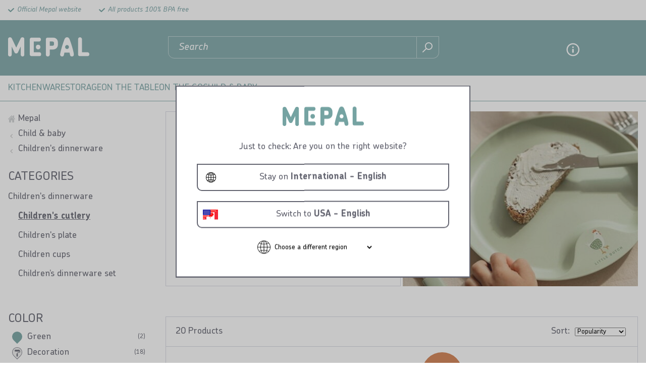

--- FILE ---
content_type: text/html; charset=utf-8
request_url: https://www.mepal.com/en/for-children/children-s-dinnerware/children-cutlery
body_size: 8894
content:
<!DOCTYPE html>
<html lang="en" >
<!--
dicode BV, 2026, http://www.dicode.nl/
Versie: 3.83.20260107143718
Laadtijd: 0.4979s
Datum: dinsdag, 20 januari 2026
-->
<head>
<title>Children cutlery | Mepal</title>
<script type="text/javascript">
if ( typeof window.dataLayer == 'undefined' ) {
window.dataLayer = [];
window.dataLayer.push = function dLp() {
if ( window.dataLayer.push == dLp )
if ( typeof arguments[0].eventCallback != 'undefined' ) {
arguments[0].eventCallback();
arguments[0].eventCallback = null;
}
return Array.prototype.push.apply(this,arguments);
};
}
</script>





<meta http-equiv="content-type" content="text/html; charset=utf-8" />
    <link rel="preload" href="https://cdn.mepal.com/css/fonts/ChevinStd-Bold.woff2" as="font" type="font/woff2" crossorigin />
    <link rel="preload" href="https://cdn.mepal.com/css/fonts/ChevinStd-Medium.woff2" as="font" type="font/woff2" crossorigin  />
    <link rel="preload" href="https://cdn.mepal.com/css/fonts/ChevinStd-MediumItalic.woff2" as="font" type="font/woff2" crossorigin  />
    <link rel="preload" href="https://cdn.mepal.com/css/fonts/Como-Regular.woff" as="font" type="font/woff" crossorigin  />
<meta name="description" content="Children cutlery" />
<meta name="keywords" content="Children,cutlery" />
<meta name="viewport" content="width=device-width, initial-scale=1">


<meta name="apple-mobile-web-app-capable" content="yes" />
<meta name="apple-mobile-web-app-status-bar-style" content="black" />
<meta name="format-detection" content="telephone=no" />
<meta name="p:domain_verify" content="0b9c05ac3bf2f721e2dfb8a19c85dd4c"/>
<script>
var jsstart = Date.now();
var siteurl	= "/en/", language = "en", version = "3.83.20260107143718", is_user = false, page = "webshopproducts", pagetype = "Category", currency = "EUR";
</script>

<link rel="stylesheet" type="text/css" href="/en/css/3.83.20260107143718/1767443844-www-mepal-com-en.css" media="all" />


<link rel="shortcut icon" href="https://cdn.mepal.com/551/0/0/1/ffffff00/9fe76f34/3ee1dc5f53bde8726aced893abe180d1b6081edeb56f86e733f9a34d7d15c11a/favicon.jpg" />
<link rel="icon" type="image/vnd.microsoft.icon" href="https://cdn.mepal.com/551/0/0/1/ffffff00/9fe76f34/3ee1dc5f53bde8726aced893abe180d1b6081edeb56f86e733f9a34d7d15c11a/favicon.jpg" />
<link rel="icon" type="image/x-icon" href="https://cdn.mepal.com/551/0/0/1/ffffff00/9fe76f34/3ee1dc5f53bde8726aced893abe180d1b6081edeb56f86e733f9a34d7d15c11a/favicon.jpg" />

<link rel="alternate" href="https://www.mepal.com/nl/voor-kinderen/kinderservies/kinderbestek" hreflang="nl" /><link rel="alternate" href="https://www.mepal.com/de/fur-kinder/kindergeschirr/kinderbesteck" hreflang="de" /><link rel="alternate" href="https://www.mepal.com/de/fur-kinder/kindergeschirr/kinderbesteck" hreflang="de-at" /><link rel="alternate" href="https://www.mepal.com/fr/pour-les-enfants/vaisselle-enfant/couverts-pour-enfants" hreflang="fr" /><link rel="alternate" href="https://www.mepal.com/fr/pour-les-enfants/vaisselle-enfant/couverts-pour-enfants" hreflang="fr-be" /><link rel="alternate" href="https://www.mepal.com/en/for-children/children-s-dinnerware/children-cutlery" hreflang="en" /><link rel="alternate" href="https://www.mepal.com/en/for-children/children-s-dinnerware/children-cutlery" hreflang="x-default" /><link rel="alternate" href="https://www.mepal.com/us/for-children/children-s-dinnerware/children-cutlery" hreflang="en-us" /><link rel="alternate" href="https://www.mepal.com/us/for-children/children-s-dinnerware/children-cutlery" hreflang="en-ca" /><link rel="alternate" href="https://www.mepal.com/be-nl/voor-kinderen/kinderservies/kinderbestek" hreflang="nl-be" />


<script type="text/javascript">
function gtag(){dataLayer.push(arguments);}
gtag('consent', 'default', {
'ad_personalization': "denied",
'ad_storage': "denied",
'ad_user_data': "denied",
'analytics_storage': "denied",
'functionality_storage': "denied",
'personalization_storage': "denied",
'security_storage': "granted"
});
dataLayer.push({pagetype: 'category' });dataLayer.push({google_tag_params:{"ecomm_pagetype":"category"}});
(function(w,d,s,l,i){w[l]=w[l]||[];w[l].push({'gtm.start': new Date().getTime(),event:'gtm.js'});var f=d.getElementsByTagName(s)[0],j=d.createElement(s),dl=l!='dataLayer'?'&l='+l:'';j.async=true;j.src='//analytics-v2.mepal.com/gtm.js?id='+i+dl;f.parentNode.insertBefore(j,f);})(window,document,'script','dataLayer','GTM-PWZHKWC');
</script>

<script src="https://app.aiden.cx/webshop/build/aiden-embedded.min.js" async=""></script>
<script id="Cookiebot" src="https://consent.cookiebot.com/uc.js" data-cbid="703667f9-84be-4f54-829c-ac5c44453843" type="text/javascript"></script>
<link rel="canonical" href="https://www.mepal.com/en/for-children/children-s-dinnerware/children-cutlery" />
<script type="application/ld+json">[{"@context":"https:\/\/schema.org\/","@type":"BreadcrumbList","name":"Children's cutlery","itemListElement":[{"@type":"ListItem","position":1,"name":"Mepal","item":"https:\/\/www.mepal.com\/en\/"},{"@type":"ListItem","position":2,"name":"Child & baby","item":"https:\/\/www.mepal.com\/en\/for-children"},{"@type":"ListItem","position":3,"name":"Children's dinnerware","item":"https:\/\/www.mepal.com\/en\/for-children\/children-s-dinnerware"},{"@type":"ListItem","position":4,"name":"Children's cutlery","item":"https:\/\/www.mepal.com\/en\/for-children\/children-s-dinnerware\/children-cutlery"}]}]</script>
</head>
<body class="noshop">
<noscript>
<iframe src="//analytics-v2.mepal.com/ns.html?id=GTM-PWZHKWC" height="0" width="0" style="display:none;visibility:hidden"></iframe>
</noscript>


<header class="container" id="div_header">

<div class="top">
<div class="site">
<div class="usps">
<ul>
<li>Official Mepal website</li><li>All products 100% BPA free</li>
</ul>
<div class="clear"></div>
</div>
<div class="clear"></div>
</div>
</div>
<div class="bottom">
<div class="site">
<div id="div_mobilemenu">
<div class="icon"></div>
<div class="text">Menu</div>
</div>
<figure class="logo"><a href="/en/"><img src="https://cdn.mepal.com/551/0/0/1/ffffff00/9fe76f34/5c03eee993643d7056322f3a19609cb02f6009afab6e014a28d7b94afa194ae2/logo.png" alt="Logo" width="161" height="38"/></a></figure>

<div id="div_search_field">
<form action="/en/search" method="post" id="frm_header_search">
<input type="text" id="inp_header_search" name="search" placeholder="Search"/>
<button></button>
</form>
</div>
<div class="myshop">
<div class="item service">
<span><a href="/en/customer-service/contact">Contact</a></span>
</div>
<div class="item myaccount">
<span><a href="/en/signin">Sign in</a></span>
</div>

<div class="item shoppingcart">
<div class="amount">0</div>
<span><a href="/en/winkelwagen">Shopping cart</a></span>
</div>
</div>
<div class="clear"></div>
</div>
</div>
<div id="div_menu_products">
<div class="popuptitle">
<div class="back"></div>
<div class="close"><span>Close</span></div>
</div>
<div class="site">
<ul>
<li class=" "><a data-text="Kitchenware" href="/en/kitchenware">Kitchenware</a>
<div class="submenu">
<div class="popuptitle">
<div class="back">&#8592; <span>back</span></div>
<div class="close"><span>Close</span></div>
</div>
<div class="left">
<ul>
<li class="title">Kitchenware</li>
<li><a href="/en/kitchenware/mixing-bowls">Mixing Bowls</a>

</li><li><a href="/en/kitchenware/measuring-jugs">Measuring jugs</a>

</li><li><a href="/en/kitchenware/mixing-jug">Mixing jugs</a>

</li><li><a href="/en/kitchenware/kitchen-utensils">Kitchen utensils</a>
<div class="right">
<div class="popuptitle">
<div class="back"> &#8592; <span>back</div>
<div class="close"><span>Close</span></div>
</div>
<ul>
<li><a href="/en/kitchenware/kitchen-utensils">All Kitchen utensils</a>

</li><li><a href="/en/kitchenware/kitchen-utensils/colanders">Colanders</a>

</li><li><a href="/en/kitchenware/kitchen-utensils/sieve">Sieve</a>

</li><li><a href="/en/kitchenware/kitchen-utensils/spatulas">Spatulas</a>

</li>
</ul>
</div>
</li>
</ul>
</div>
</div>
</li><li class=" "><a data-text="Storage" href="/en/storage">Storage</a>
<div class="submenu">
<div class="popuptitle">
<div class="back">&#8592; <span>back</span></div>
<div class="close"><span>Close</span></div>
</div>
<div class="left">
<ul>
<li class="title">Storage</li>
<li><a href="/en/storage/storage-boxes">Storage boxes</a>
<div class="right">
<div class="popuptitle">
<div class="back"> &#8592; <span>back</div>
<div class="close"><span>Close</span></div>
</div>
<ul>
<li><a href="/en/storage/storage-boxes">All Storage boxes</a>

</li><li><a href="/en/storage/storage-boxes/stay-fresh-storage-boxes">Stay fresh storage boxes</a>
<div class="right">
<div class="popuptitle">
<div class="back"> 	&#8592; <span>back</div>
<div class="close"><span>Close</span></div>
</div>
<ul>
<li><a href="/en/storage/storage-boxes/stay-fresh-storage-boxes">All Stay fresh storage boxes</a></li><li><a href="/en/storage/storage-boxes/stay-fresh-storage-boxes/cold-cuts-boxes">Cold cuts boxes</a></li><li><a href="/en/storage/storage-boxes/stay-fresh-storage-boxes/cheese-boxes">Cheese boxes</a></li>
</ul>
</div>
</li><li><a href="/en/storage/storage-boxes/storage-boxes">Storage boxes</a>

</li><li><a href="/en/storage/storage-boxes/freezer-boxes">Freezer boxes</a>

</li><li><a href="/en/storage/storage-boxes/storing-coffee-and-tea">Storing coffee and tea</a>

</li>
</ul>
</div>
</li>
</ul>
</div>
</div>
</li><li class=" "><a data-text="On the table" href="/en/on-the-table">On the table</a>
<div class="submenu">
<div class="popuptitle">
<div class="back">&#8592; <span>back</span></div>
<div class="close"><span>Close</span></div>
</div>
<div class="left">
<ul>
<li class="title">On the table</li>
<li><a href="/en/on-the-table/dinnerware">Dinnerware</a>
<div class="right">
<div class="popuptitle">
<div class="back"> &#8592; <span>back</div>
<div class="close"><span>Close</span></div>
</div>
<ul>
<li><a href="/en/on-the-table/dinnerware">All Dinnerware</a>

</li><li><a href="/en/on-the-table/dinnerware/outdoor-dinnerware">Outdoor dinnerware</a>
<div class="right">
<div class="popuptitle">
<div class="back"> 	&#8592; <span>back</div>
<div class="close"><span>Close</span></div>
</div>
<ul>
<li><a href="/en/on-the-table/dinnerware/outdoor-dinnerware">All Outdoor dinnerware</a></li><li><a href="/en/on-the-table/dinnerware/outdoor-dinnerware/plates">Plates</a></li><li><a href="/en/on-the-table/dinnerware/outdoor-dinnerware/bowls">Bowls</a></li><li><a href="/en/on-the-table/dinnerware/outdoor-dinnerware/mugs-and-glasses">Mugs and glasses</a></li>
</ul>
</div>
</li><li><a href="/en/on-the-table/dinnerware/camping-dinnerware">Camping dinnerware</a>
<div class="right">
<div class="popuptitle">
<div class="back"> 	&#8592; <span>back</div>
<div class="close"><span>Close</span></div>
</div>
<ul>
<li><a href="/en/on-the-table/dinnerware/camping-dinnerware">All Camping dinnerware</a></li><li><a href="/en/on-the-table/dinnerware/camping-dinnerware/camping-plates">Camping plates</a></li><li><a href="/en/on-the-table/dinnerware/camping-dinnerware/camping-cutlery">Camping cutlery</a></li><li><a href="/en/on-the-table/dinnerware/camping-dinnerware/camping-bowls">Camping bowls</a></li><li><a href="/en/on-the-table/dinnerware/camping-dinnerware/camping-glasses">Camping glasses</a></li><li><a href="/en/on-the-table/dinnerware/camping-dinnerware/camping-mugs">Camping mugs</a></li><li><a href="/en/on-the-table/dinnerware/camping-dinnerware/water-and-juice-jug">Water and juice jug</a></li>
</ul>
</div>
</li>
</ul>
</div>
</li><li><a href="/en/on-the-table/bowls">Bowls</a>
<div class="right">
<div class="popuptitle">
<div class="back"> &#8592; <span>back</div>
<div class="close"><span>Close</span></div>
</div>
<ul>
<li><a href="/en/on-the-table/bowls">All Bowls</a>

</li><li><a href="/en/on-the-table/bowls/serving-bowls">Serving bowls</a>

</li><li><a href="/en/on-the-table/bowls/microwave-bowls">Microwave bowls</a>

</li><li><a href="/en/on-the-table/bowls/small-bowls">Small bowls</a>

</li>
</ul>
</div>
</li>
</ul>
</div>
</div>
</li><li class=" "><a data-text="On the go" href="/en/on-the-go">On the go</a>
<div class="submenu">
<div class="popuptitle">
<div class="back">&#8592; <span>back</span></div>
<div class="close"><span>Close</span></div>
</div>
<div class="left">
<ul>
<li class="title">On the go</li>
<li><a href="/en/on-the-go/lunch-boxes">Lunch boxes</a>
<div class="right">
<div class="popuptitle">
<div class="back"> &#8592; <span>back</div>
<div class="close"><span>Close</span></div>
</div>
<ul>
<li><a href="/en/on-the-go/lunch-boxes">All Lunch boxes</a>

</li><li><a href="/en/on-the-go/lunch-boxes/lunchboxen-en-broodtrommels">Lunch boxes</a>

</li><li><a href="/en/on-the-go/lunch-boxes/lunchpot">Lunch pot</a>

</li><li><a href="/en/on-the-go/lunch-boxes/saladeboxen">Salad boxes</a>

</li><li><a href="/en/on-the-go/lunch-boxes/fruitboxen">Fruit boxes</a>

</li><li><a href="/en/on-the-go/lunch-boxes/to-go-cutlery">To go cutlery</a>

</li>
</ul>
</div>
</li><li><a href="/en/on-the-go/drink-bottles-and-cups">Drink bottles and cups</a>
<div class="right">
<div class="popuptitle">
<div class="back"> &#8592; <span>back</div>
<div class="close"><span>Close</span></div>
</div>
<ul>
<li><a href="/en/on-the-go/drink-bottles-and-cups">All Drink bottles and cups</a>

</li><li><a href="/en/on-the-go/drink-bottles-and-cups/drinkflessen">Drink bottles</a>

</li><li><a href="/en/on-the-go/drink-bottles-and-cups/drinkbekers">Drinking cups</a>

</li><li><a href="/en/on-the-go/drink-bottles-and-cups/thermoflessen-bekers">Thermos flasks and cups</a>

</li>
</ul>
</div>
</li><li><a href="/en/on-the-go/sports-bottles">Sports bottles</a>
<div class="right">
<div class="popuptitle">
<div class="back"> &#8592; <span>back</div>
<div class="close"><span>Close</span></div>
</div>
<ul>
<li><a href="/en/on-the-go/sports-bottles">All Sports bottles</a>

</li><li><a href="/en/on-the-go/sports-bottles/sports-water-bottles">Sports water bottles</a>

</li><li><a href="/en/on-the-go/sports-bottles/shaker-bottle">Shaker bottle</a>

</li>
</ul>
</div>
</li><li><a href="/en/on-the-go/thermos-flasks">Thermos flasks</a>

</li>
</ul>
</div>
</div>
</li><li class=" "><a data-text="Child &amp; baby" href="/en/for-children">Child &amp; baby</a>
<div class="submenu">
<div class="popuptitle">
<div class="back">&#8592; <span>back</span></div>
<div class="close"><span>Close</span></div>
</div>
<div class="left">
<ul>
<li class="title">Child &amp; baby</li>
<li><a href="/en/for-children/children-s-lunchboxes">Children&#039;s lunch boxes</a>
<div class="right">
<div class="popuptitle">
<div class="back"> &#8592; <span>back</div>
<div class="close"><span>Close</span></div>
</div>
<ul>
<li><a href="/en/for-children/children-s-lunchboxes">All Children&#039;s lunch boxes</a>

</li><li><a href="/en/for-children/children-s-lunchboxes/childrenrs-lunch-boxes">Children&rsquo;s lunch boxes</a>

</li><li><a href="/en/for-children/children-s-lunchboxes/childrenrs-fruit-box">Children&rsquo;s fruit box</a>

</li><li><a href="/en/for-children/children-s-lunchboxes/childrens-break-sets">Children&rsquo;s break sets</a>

</li>
</ul>
</div>
</li><li><a href="/en/for-children/drinking-cups">Drinking cups</a>
<div class="right">
<div class="popuptitle">
<div class="back"> &#8592; <span>back</div>
<div class="close"><span>Close</span></div>
</div>
<ul>
<li><a href="/en/for-children/drinking-cups">All Drinking cups</a>

</li><li><a href="/en/for-children/drinking-cups/school-cups">School cups</a>

</li><li><a href="/en/for-children/drinking-cups/drinking-bottle">Drinking bottle</a>

</li><li><a href="/en/for-children/drinking-cups/childrenrs-break-sets">Children&rsquo;s break sets</a>

</li>
</ul>
</div>
</li><li><a href="/en/for-children/baby-toddler">Baby &amp; toddler</a>
<div class="right">
<div class="popuptitle">
<div class="back"> &#8592; <span>back</div>
<div class="close"><span>Close</span></div>
</div>
<ul>
<li><a href="/en/for-children/baby-toddler">All Baby &amp; toddler</a>

</li><li><a href="/en/for-children/baby-toddler/baby-bottles">Baby bottles</a>

</li><li><a href="/en/for-children/baby-toddler/trainer-mugs">Trainer cups</a>

</li><li><a href="/en/for-children/baby-toddler/baby-accessoires-tableware">Baby accessoires &amp; tableware</a>
<div class="right">
<div class="popuptitle">
<div class="back"> 	&#8592; <span>back</div>
<div class="close"><span>Close</span></div>
</div>
<ul>
<li><a href="/en/for-children/baby-toddler/baby-accessoires-tableware">All Baby accessoires &amp; tableware</a></li><li><a href="/en/for-children/baby-toddler/baby-accessoires-tableware/divider-plate">Divider plate</a></li><li><a href="/en/for-children/baby-toddler/baby-accessoires-tableware/milk-powder-dispenser">Milk powder dispenser</a></li><li><a href="/en/for-children/baby-toddler/baby-accessoires-tableware/baby-bib">Baby bib</a></li><li><a href="/en/for-children/baby-toddler/baby-accessoires-tableware/baby-placemat">Baby placemat</a></li>
</ul>
</div>
</li>
</ul>
</div>
</li><li><a href="/en/for-children/children-s-dinnerware">Children&#039;s dinnerware</a>
<div class="right">
<div class="popuptitle">
<div class="back"> &#8592; <span>back</div>
<div class="close"><span>Close</span></div>
</div>
<ul>
<li><a href="/en/for-children/children-s-dinnerware">All Children&#039;s dinnerware</a>

</li><li><a href="/en/for-children/children-s-dinnerware/children-cutlery">Children&#039;s cutlery</a>

</li><li><a href="/en/for-children/children-s-dinnerware/children-plate">Children&#039;s plate</a>

</li><li><a href="/en/for-children/children-s-dinnerware/children-mugs">Children cups</a>

</li><li><a href="/en/for-children/children-s-dinnerware/children-sets">Children&rsquo;s dinnerware set</a>

</li>
</ul>
</div>
</li>
</ul>
</div>
</div>
</li><li class=" mobile"><a data-text="Contact" href="/en/customer-service/contact">Contact</a>

</li><li class=" mobile"><a data-text="Frequently Asked Questions" href="/en/customer-service/faq">Frequently Asked Questions</a>

</li><li class=" mobile"><a data-text="Our heroes" href="/en/inspiration/our-heroes">Our heroes</a>
<div class="submenu">
<div class="popuptitle">
<div class="back">&#8592; <span>back</span></div>
<div class="close"><span>Close</span></div>
</div>
<div class="left">
<ul>
<li class="title">Our heroes</li>
<li><a href="/en/inspiration/our-heroes/chef-it-with-mepal-s-smart-baking-products">Chef It with Mepal&#039;s smart baking products</a>

</li><li><a href="/en/inspiration/our-heroes/active-discover-mepal-sports-bottle">Active - Discover Mepal sports bottle</a>

</li><li><a href="/en/inspiration/our-heroes/discover-the-world-with-mepal-mio-baby">Discover the world with Mepal Mio Baby</a>

</li><li><a href="/en/inspiration/our-heroes/cirqula-n-for-a-complete-circle-of-use">Cirqula &ndash; for a complete circle of use</a>

</li><li><a href="/en/inspiration/our-heroes/easyclip-click-seal-store">EasyClip &ndash; Click, seal &amp; store!</a>

</li><li><a href="/en/inspiration/our-heroes/omnia-onze-aller-slimste-bewaaroplossing">Omnia &ndash; our smartest storage solution</a>

</li><li><a href="/en/inspiration/our-heroes/lunchpot">Lunchpot</a>

</li><li><a href="/en/inspiration/our-heroes/choose-the-pot-that-suits-you-best">Choose the pot that suits you best</a>

</li><li><a href="/en/inspiration/our-heroes/discover-our-insulated-collection-ellipse">Discover our insulated collection Ellipse</a>

</li><li><a href="/en/inspiration/our-heroes/mio-kinderservies">Mepal Mio children&#039;s dinnerware</a>

</li><li><a href="/en/inspiration/our-heroes">more</a>

</li>
</ul>
</div>
</div>
</li>
</ul>
</div>
</div>


</header>

<main class="container" id="div_content">
<div id="div_xmlhttp">
<div class="site">
<div id="div_filter">
<div id="div_breadcrumbs">
<div class="site">
<ul>
<li class="first">&nbsp;</li>
<li><a href="/en/">Mepal</a></li>
<li class="split">></li><li><a href="/en/for-children">Child &amp; baby</a></li>
<li class="split">></li><li><a href="/en/for-children/children-s-dinnerware">Children&#039;s dinnerware</a></li>
<li class="split">></li><li class="current">Children&#039;s cutlery</li>


<li class="last"></li>
</ul>
<div class="clear"></div>
</div>
</div>

<div class="menu submenu">
<div class="head">Categories</div>
<div class="title"><a href="/en/for-children/children-s-dinnerware">Children&#039;s dinnerware</a></div>


<ul>
<li class="active"><a href="/en/for-children/children-s-dinnerware/children-cutlery">Children&#039;s cutlery</a>

</li><li ><a href="/en/for-children/children-s-dinnerware/children-plate">Children&#039;s plate</a>

</li><li ><a href="/en/for-children/children-s-dinnerware/children-mugs">Children cups</a>

</li><li ><a href="/en/for-children/children-s-dinnerware/children-sets">Children&rsquo;s dinnerware set</a>

</li>

</ul>
</div>
<div class="allfilters">
<div class="popuptitle">Filters <div class="close">Close</div></div>
<div class="filters">

<div class="clear"></div>
</div>
<div class="removefilters">Delete filters</div>
<form id="frm_filter" method="post" action="">
<input type="hidden" name="so" value="a-z" />
<div class="box submenu">
<div class="title">Categories</div>
<ul></ul>
</div>
<div class="box filterssort">
<div class="title">Sort</div>
<ul>
<li class=""><input type="radio" name="filterssort" value="" /><label><span>Popularity</span><span></span></label></li>
<li class=""><input type="radio" name="filterssort" value="a-z" /><label><span>Title A - Z</span><span></span></label></li>
<li class=""><input type="radio" name="filterssort" value="z-a" /><label><span>Title Z - A</span><span></span></label></li>
<li class=""><input type="radio" name="filterssort" value="low-high" data /><label><span>Price low-high</span><span></span></label></li>
<li class=""><input type="radio" name="filterssort" value="high-low" /><label><span>Price high-low</span><span></span></label></li>
</ul>
</div>
<div class="box" data-filter="f" data-filterid="color">
<div class="title">Color</div>
<ul>
<li class=""><input type="checkbox" name="f[color][]" value="green" /><label><div class="color" style="background: #75a3a2;"></div><span>Green</span><span>(2)</span></label></li>
<li class=""><input type="checkbox" name="f[color][]" value="decor" /><label><div class="color" style="background: url(https://www.mepal.com/en/607/0/0/1/ffffff00/d9b0d9f4/8875d97c5689f95f0d778457824db59639c12aba4bc50f7572ae9d4166448c48/decoration.gif);"></div><span>Decoration</span><span>(18)</span></label></li>
</ul>

</div><div class="box" data-filter="f" data-filterid="productline">
<div class="title">Series</div>
<ul>
<li class=""><input type="checkbox" name="f[productline][]" value="akeneo_serie_kids_tableware_mio" /><label><span>Children&#039;s dinnerware Mio</span><span>(20)</span></label></li>
</ul>

</div><div class="box" data-filter="f" data-filterid="characteristics">
<div class="title">Characteristics</div>
<ul>
<li class=""><input type="checkbox" name="f[characteristics][]" value="akeneo_icon_dishwasher_safe" /><label><span>Dishwasher safe</span><span>(20)</span></label></li>
<li class=""><input type="checkbox" name="f[characteristics][]" value="akeneo_icon_suitable_for_freezer" /><label><span>Suitable for freezer</span><span>(14)</span></label></li>
<li class=""><input type="checkbox" name="f[characteristics][]" value="akeneo_icon_microwave_safe" /><label><span>Microwave safe (Max. 700 W - stir every 2 min.)</span><span>(14)</span></label></li>
</ul>

</div>
<button type="button"><span>Show products</span></button>
</form>
</div>
</div>
<div class="webshopproductversions size_1190"  data-page="1327" data-ecommerce-list-id="pages-1327" data-ecommerce-list-name="Children&#039;s cutlery">
<div class="editor customh1">
<h2>Children&rsquo;s cutlery</h2>
<div class="amount"><span>20 Products</span></div>
<h2>Children&rsquo;s cutlery</h2>
<p>Their first cutlery, oh what a joy! From the first small practice bites to wanting to eat completely independently. Our children&rsquo;s cutlery is safe to use and comfortable to hold with little children&rsquo;s hands. The fun tiny forks and knives make eating even more enjoyable for your little one!</p>
<div class="readmore"><span>Continue to read</span><span>Collapse</span></div>
</div>
<figure class="image">
<img src="https://cdn.mepal.com/301/0/0/1/ffffff00/262e4de2/f8d391bcf7ce9b2bfb2a94b34f15884037091bf42efeb7ced8fb4d73a0fa9b6a/childrenrs-cutlery.jpg" alt="Children&rsquo;s cutlery" width="592" height="338" />
</figure>

<div class="element element19 white">
<div class="items">
<a class="title filter"><div class="title">Filters</div></a>

</div>
</div>






















<div class="border">
<div class="left">
<div class="title filter">Filters</div>
<div class="amount"><span>20 Products</span></div>
</div>
<div class="right">
<div class="sort">
<div class="title">Sort:</div>
<div class="select"><select name="sort" class="sort" data-filter="">
<option value="">Popularity</option>
<option value="a-z">Title A - Z</option>
<option value="z-a">Title Z - A</option>
<option value="low-high">Price low-high</option>
<option value="high-low">Price high-low</option>
</select></div>
<div class="clear"></div>
</div>
</div>
<div class="clear"></div>

<div class="item" data-ecommerce-id="108032012400" data-ecommerce-variant="Deep turquoise" data-ecommerce-price="5.99" data-ecommerce-discount="0.00" data-ecommerce-name="Set feeding spoon Mepal Mio 2 pcs" data-ecommerce-brand="Mepal" data-ecommerce-category="05" data-ecommerce-category2="Kids tableware mio" data-ecommerce-personalised="false">
<div class="box">


<div class="image"><img loading="lazy" alt="Feeding spoon Mepal Mio set of 2 - Deep turquoise" width="370" height="246" src="https://cdn.mepal.com/604/370/246/1/ffffff00/0c0e0ee8/907ee6e81ba2dae8a50bae8412cd64c684e62fac7446b253b3f294705829697f/feeding-spoon-mepal-mio-set-of-2-deep-turquoise.jpg" /></div>
<div class="title">
<a href="/en/set-feeding-spoon-mepal-mio-2-pcs-deep-turquoise-108032012400">Feeding spoon Mepal Mio set of 2 - Deep turquoise</a>

</div>
<div class="amount">
<div>
<button type="button" class="min">-</button><input type="text" name="amount" value="{r.amount}" data-orderunit="{r.order-unit}" /><button type="button" class="plus">+</button>
</div>
<div>
Add to your shopping cart
</div>
</div>
<div class="colors">
<div class="items more">
<div class="prev disabled">&lsaquo;</div>
<div class="view">
<a class="color" href="/en/set-feeding-spoon-mio-2-pcs-sunshine-rainbow-108032065245"><img loading="lazy" alt="main_image#108032065245" width="102" height="68" src="https://cdn.mepal.com/604/102/68/1/ffffff00/bb31995c/e883959e70650ec72812a08c59f4d27ffa86d8039a7b98132d07eafd59e73db8/main_image-108032065245.jpg" /></a><a class="color" href="/en/set-feeding-spoon-mepal-mio-2-pcs-deep-turquoise-108032012400"><img loading="lazy" alt="Feeding spoon Mepal Mio set of 2 - Deep turquoise" width="102" height="68" src="https://cdn.mepal.com/604/102/68/1/ffffff00/bb31995c/907ee6e81ba2dae8a50bae8412cd64c684e62fac7446b253b3f294705829697f/feeding-spoon-mepal-mio-set-of-2-deep-turquoise.jpg" /></a><a class="color" href="/en/set-feeding-spoon-mio-2-pcs-flowers-butterflies-108032065243"><img loading="lazy" alt="Feeding spoon Mepal Mio set of 2 - Flowers &amp; Butterflies" width="102" height="68" src="https://cdn.mepal.com/604/102/68/1/ffffff00/bb31995c/01bd3c3e45d51f1f7ce05df0d51fb930d7a271017fcc406402947d5719622a83/feeding-spoon-mepal-mio-set-of-2-flowers-butterflies.jpg" /></a><a class="color" href="/en/set-feeding-spoon-mio-2-pcs-fairy-garden-108032065406"><img loading="lazy" alt="main_image#108032065406" width="102" height="68" src="https://cdn.mepal.com/604/102/68/1/ffffff00/bb31995c/cb810c5f2b1abfdc27b794c884de271632096735a01a1bdb1a303a7351a8c9ae/main_image-108032065406.jpg" /></a><a class="color" href="/en/set-feeding-spoon-mio-2-pcs-forest-friends-108032065408"><img loading="lazy" alt="main_image#108032065408" width="102" height="68" src="https://cdn.mepal.com/604/102/68/1/ffffff00/bb31995c/a99f22472e0b0b64349de826b965ecfb5e4b9ccce0c1f9800056d3a8a27de474/main_image-108032065408.jpg" /></a><a class="color" href="/en/set-feeding-spoon-mio-2-pcs-little-farm-108032065399"><img loading="lazy" alt="main_image#108032065399" width="102" height="68" src="https://cdn.mepal.com/604/102/68/1/ffffff00/bb31995c/3357da197bfc71fc8408ebac52f0f3363f381e44db26b91b12bfb0ca1a76cfc6/main_image-108032065399.jpg" /></a><a class="color" href="/en/set-feeding-spoon-mio-2-pcs-sailors-bay-108032065244"><img loading="lazy" alt="Feeding spoon Mepal Mio set of 2 - Sailors Bay" width="102" height="68" src="https://cdn.mepal.com/604/102/68/1/ffffff00/bb31995c/55802ddb879f27533925ba5dc242ec554af28ea8c5b283e9c59a4858f1fff28e/feeding-spoon-mepal-mio-set-of-2-sailors-bay.jpg" /></a>
</div>
<div class="next">&rsaquo;</div>
</div>
<span>7 Colours</span>
</div>
<div class="prices">

</div>
<div class="buttons">
<div class="button"><a href="/en/set-feeding-spoon-mepal-mio-2-pcs-deep-turquoise-108032012400">View</a></div>
<div class="button btn_order"   data-pid="641" data-id="3206">Order</div>
</div>
</div>
</div>
<div class="item" data-ecommerce-id="108032065245" data-ecommerce-variant="Sunshine &amp; Rainbow" data-ecommerce-price="6.99" data-ecommerce-discount="0.00" data-ecommerce-name="Set feeding spoon Mepal Mio 2 pcs" data-ecommerce-brand="Mepal" data-ecommerce-category="05" data-ecommerce-category2="Kids tableware mio" data-ecommerce-personalised="false">
<div class="box">
<div class="label pleft corange"><div></div><span><p>New!</p></span></div>

<div class="image"><img loading="lazy" alt="main_image#108032065245" width="370" height="246" src="https://cdn.mepal.com/604/370/246/1/ffffff00/0c0e0ee8/e883959e70650ec72812a08c59f4d27ffa86d8039a7b98132d07eafd59e73db8/main_image-108032065245.jpg" /></div>
<div class="title">
<a href="/en/set-feeding-spoon-mio-2-pcs-sunshine-rainbow-108032065245">Set baby spoon Mepal Mio 2 pcs - Sunshine &amp; Rainbow</a>

</div>
<div class="amount">
<div>
<button type="button" class="min">-</button><input type="text" name="amount" value="{r.amount}" data-orderunit="{r.order-unit}" /><button type="button" class="plus">+</button>
</div>
<div>
Add to your shopping cart
</div>
</div>
<div class="colors">
<div class="items more">
<div class="prev disabled">&lsaquo;</div>
<div class="view">
<a class="color" href="/en/set-feeding-spoon-mio-2-pcs-sunshine-rainbow-108032065245"><img loading="lazy" alt="main_image#108032065245" width="102" height="68" src="https://cdn.mepal.com/604/102/68/1/ffffff00/bb31995c/e883959e70650ec72812a08c59f4d27ffa86d8039a7b98132d07eafd59e73db8/main_image-108032065245.jpg" /></a><a class="color" href="/en/set-feeding-spoon-mepal-mio-2-pcs-deep-turquoise-108032012400"><img loading="lazy" alt="Feeding spoon Mepal Mio set of 2 - Deep turquoise" width="102" height="68" src="https://cdn.mepal.com/604/102/68/1/ffffff00/bb31995c/907ee6e81ba2dae8a50bae8412cd64c684e62fac7446b253b3f294705829697f/feeding-spoon-mepal-mio-set-of-2-deep-turquoise.jpg" /></a><a class="color" href="/en/set-feeding-spoon-mio-2-pcs-flowers-butterflies-108032065243"><img loading="lazy" alt="Feeding spoon Mepal Mio set of 2 - Flowers &amp; Butterflies" width="102" height="68" src="https://cdn.mepal.com/604/102/68/1/ffffff00/bb31995c/01bd3c3e45d51f1f7ce05df0d51fb930d7a271017fcc406402947d5719622a83/feeding-spoon-mepal-mio-set-of-2-flowers-butterflies.jpg" /></a><a class="color" href="/en/set-feeding-spoon-mio-2-pcs-fairy-garden-108032065406"><img loading="lazy" alt="main_image#108032065406" width="102" height="68" src="https://cdn.mepal.com/604/102/68/1/ffffff00/bb31995c/cb810c5f2b1abfdc27b794c884de271632096735a01a1bdb1a303a7351a8c9ae/main_image-108032065406.jpg" /></a><a class="color" href="/en/set-feeding-spoon-mio-2-pcs-forest-friends-108032065408"><img loading="lazy" alt="main_image#108032065408" width="102" height="68" src="https://cdn.mepal.com/604/102/68/1/ffffff00/bb31995c/a99f22472e0b0b64349de826b965ecfb5e4b9ccce0c1f9800056d3a8a27de474/main_image-108032065408.jpg" /></a><a class="color" href="/en/set-feeding-spoon-mio-2-pcs-little-farm-108032065399"><img loading="lazy" alt="main_image#108032065399" width="102" height="68" src="https://cdn.mepal.com/604/102/68/1/ffffff00/bb31995c/3357da197bfc71fc8408ebac52f0f3363f381e44db26b91b12bfb0ca1a76cfc6/main_image-108032065399.jpg" /></a><a class="color" href="/en/set-feeding-spoon-mio-2-pcs-sailors-bay-108032065244"><img loading="lazy" alt="Feeding spoon Mepal Mio set of 2 - Sailors Bay" width="102" height="68" src="https://cdn.mepal.com/604/102/68/1/ffffff00/bb31995c/55802ddb879f27533925ba5dc242ec554af28ea8c5b283e9c59a4858f1fff28e/feeding-spoon-mepal-mio-set-of-2-sailors-bay.jpg" /></a>
</div>
<div class="next">&rsaquo;</div>
</div>
<span>7 Colours</span>
</div>
<div class="prices">

</div>
<div class="buttons">
<div class="button"><a href="/en/set-feeding-spoon-mio-2-pcs-sunshine-rainbow-108032065245">View</a></div>
<div class="button btn_order"   data-pid="641" data-id="5856">Order</div>
</div>
</div>
</div>
<div class="item" data-ecommerce-id="108032065243" data-ecommerce-variant="Flowers &amp; Butterflies" data-ecommerce-price="6.99" data-ecommerce-discount="0.00" data-ecommerce-name="Set feeding spoon Mepal Mio 2 pcs" data-ecommerce-brand="Mepal" data-ecommerce-category="05" data-ecommerce-category2="Kids tableware mio" data-ecommerce-personalised="false">
<div class="box">


<div class="image"><img loading="lazy" alt="Feeding spoon Mepal Mio set of 2 - Flowers &amp; Butterflies" width="370" height="246" src="https://cdn.mepal.com/604/370/246/1/ffffff00/0c0e0ee8/01bd3c3e45d51f1f7ce05df0d51fb930d7a271017fcc406402947d5719622a83/feeding-spoon-mepal-mio-set-of-2-flowers-butterflies.jpg" /></div>
<div class="title">
<a href="/en/set-feeding-spoon-mio-2-pcs-flowers-butterflies-108032065243">Feeding spoon Mepal Mio set of 2 - Flowers &amp; Butterflies</a>

</div>
<div class="amount">
<div>
<button type="button" class="min">-</button><input type="text" name="amount" value="{r.amount}" data-orderunit="{r.order-unit}" /><button type="button" class="plus">+</button>
</div>
<div>
Add to your shopping cart
</div>
</div>
<div class="colors">
<div class="items more">
<div class="prev disabled">&lsaquo;</div>
<div class="view">
<a class="color" href="/en/set-feeding-spoon-mio-2-pcs-sunshine-rainbow-108032065245"><img loading="lazy" alt="main_image#108032065245" width="102" height="68" src="https://cdn.mepal.com/604/102/68/1/ffffff00/bb31995c/e883959e70650ec72812a08c59f4d27ffa86d8039a7b98132d07eafd59e73db8/main_image-108032065245.jpg" /></a><a class="color" href="/en/set-feeding-spoon-mepal-mio-2-pcs-deep-turquoise-108032012400"><img loading="lazy" alt="Feeding spoon Mepal Mio set of 2 - Deep turquoise" width="102" height="68" src="https://cdn.mepal.com/604/102/68/1/ffffff00/bb31995c/907ee6e81ba2dae8a50bae8412cd64c684e62fac7446b253b3f294705829697f/feeding-spoon-mepal-mio-set-of-2-deep-turquoise.jpg" /></a><a class="color" href="/en/set-feeding-spoon-mio-2-pcs-flowers-butterflies-108032065243"><img loading="lazy" alt="Feeding spoon Mepal Mio set of 2 - Flowers &amp; Butterflies" width="102" height="68" src="https://cdn.mepal.com/604/102/68/1/ffffff00/bb31995c/01bd3c3e45d51f1f7ce05df0d51fb930d7a271017fcc406402947d5719622a83/feeding-spoon-mepal-mio-set-of-2-flowers-butterflies.jpg" /></a><a class="color" href="/en/set-feeding-spoon-mio-2-pcs-fairy-garden-108032065406"><img loading="lazy" alt="main_image#108032065406" width="102" height="68" src="https://cdn.mepal.com/604/102/68/1/ffffff00/bb31995c/cb810c5f2b1abfdc27b794c884de271632096735a01a1bdb1a303a7351a8c9ae/main_image-108032065406.jpg" /></a><a class="color" href="/en/set-feeding-spoon-mio-2-pcs-forest-friends-108032065408"><img loading="lazy" alt="main_image#108032065408" width="102" height="68" src="https://cdn.mepal.com/604/102/68/1/ffffff00/bb31995c/a99f22472e0b0b64349de826b965ecfb5e4b9ccce0c1f9800056d3a8a27de474/main_image-108032065408.jpg" /></a><a class="color" href="/en/set-feeding-spoon-mio-2-pcs-little-farm-108032065399"><img loading="lazy" alt="main_image#108032065399" width="102" height="68" src="https://cdn.mepal.com/604/102/68/1/ffffff00/bb31995c/3357da197bfc71fc8408ebac52f0f3363f381e44db26b91b12bfb0ca1a76cfc6/main_image-108032065399.jpg" /></a><a class="color" href="/en/set-feeding-spoon-mio-2-pcs-sailors-bay-108032065244"><img loading="lazy" alt="Feeding spoon Mepal Mio set of 2 - Sailors Bay" width="102" height="68" src="https://cdn.mepal.com/604/102/68/1/ffffff00/bb31995c/55802ddb879f27533925ba5dc242ec554af28ea8c5b283e9c59a4858f1fff28e/feeding-spoon-mepal-mio-set-of-2-sailors-bay.jpg" /></a>
</div>
<div class="next">&rsaquo;</div>
</div>
<span>7 Colours</span>
</div>
<div class="prices">

</div>
<div class="buttons">
<div class="button"><a href="/en/set-feeding-spoon-mio-2-pcs-flowers-butterflies-108032065243">View</a></div>
<div class="button btn_order"   data-pid="641" data-id="5020">Order</div>
</div>
</div>
</div>
<div class="item" data-ecommerce-id="108032065406" data-ecommerce-variant="Fairy garden" data-ecommerce-price="6.99" data-ecommerce-discount="0.00" data-ecommerce-name="Set feeding spoon Mepal Mio 2 pcs" data-ecommerce-brand="Mepal" data-ecommerce-category="05" data-ecommerce-category2="Kids tableware mio" data-ecommerce-personalised="false">
<div class="box">
<div class="label pleft corange"><div></div><span><p>New!</p></span></div>

<div class="image"><img loading="lazy" alt="main_image#108032065406" width="370" height="246" src="https://cdn.mepal.com/604/370/246/1/ffffff00/0c0e0ee8/cb810c5f2b1abfdc27b794c884de271632096735a01a1bdb1a303a7351a8c9ae/main_image-108032065406.jpg" /></div>
<div class="title">
<a href="/en/set-feeding-spoon-mio-2-pcs-fairy-garden-108032065406">Set baby spoon Mepal Mio 2 pcs - Little Dutch - Fairy Garden</a>

</div>
<div class="amount">
<div>
<button type="button" class="min">-</button><input type="text" name="amount" value="{r.amount}" data-orderunit="{r.order-unit}" /><button type="button" class="plus">+</button>
</div>
<div>
Add to your shopping cart
</div>
</div>
<div class="colors">
<div class="items more">
<div class="prev disabled">&lsaquo;</div>
<div class="view">
<a class="color" href="/en/set-feeding-spoon-mio-2-pcs-sunshine-rainbow-108032065245"><img loading="lazy" alt="main_image#108032065245" width="102" height="68" src="https://cdn.mepal.com/604/102/68/1/ffffff00/bb31995c/e883959e70650ec72812a08c59f4d27ffa86d8039a7b98132d07eafd59e73db8/main_image-108032065245.jpg" /></a><a class="color" href="/en/set-feeding-spoon-mepal-mio-2-pcs-deep-turquoise-108032012400"><img loading="lazy" alt="Feeding spoon Mepal Mio set of 2 - Deep turquoise" width="102" height="68" src="https://cdn.mepal.com/604/102/68/1/ffffff00/bb31995c/907ee6e81ba2dae8a50bae8412cd64c684e62fac7446b253b3f294705829697f/feeding-spoon-mepal-mio-set-of-2-deep-turquoise.jpg" /></a><a class="color" href="/en/set-feeding-spoon-mio-2-pcs-flowers-butterflies-108032065243"><img loading="lazy" alt="Feeding spoon Mepal Mio set of 2 - Flowers &amp; Butterflies" width="102" height="68" src="https://cdn.mepal.com/604/102/68/1/ffffff00/bb31995c/01bd3c3e45d51f1f7ce05df0d51fb930d7a271017fcc406402947d5719622a83/feeding-spoon-mepal-mio-set-of-2-flowers-butterflies.jpg" /></a><a class="color" href="/en/set-feeding-spoon-mio-2-pcs-fairy-garden-108032065406"><img loading="lazy" alt="main_image#108032065406" width="102" height="68" src="https://cdn.mepal.com/604/102/68/1/ffffff00/bb31995c/cb810c5f2b1abfdc27b794c884de271632096735a01a1bdb1a303a7351a8c9ae/main_image-108032065406.jpg" /></a><a class="color" href="/en/set-feeding-spoon-mio-2-pcs-forest-friends-108032065408"><img loading="lazy" alt="main_image#108032065408" width="102" height="68" src="https://cdn.mepal.com/604/102/68/1/ffffff00/bb31995c/a99f22472e0b0b64349de826b965ecfb5e4b9ccce0c1f9800056d3a8a27de474/main_image-108032065408.jpg" /></a><a class="color" href="/en/set-feeding-spoon-mio-2-pcs-little-farm-108032065399"><img loading="lazy" alt="main_image#108032065399" width="102" height="68" src="https://cdn.mepal.com/604/102/68/1/ffffff00/bb31995c/3357da197bfc71fc8408ebac52f0f3363f381e44db26b91b12bfb0ca1a76cfc6/main_image-108032065399.jpg" /></a><a class="color" href="/en/set-feeding-spoon-mio-2-pcs-sailors-bay-108032065244"><img loading="lazy" alt="Feeding spoon Mepal Mio set of 2 - Sailors Bay" width="102" height="68" src="https://cdn.mepal.com/604/102/68/1/ffffff00/bb31995c/55802ddb879f27533925ba5dc242ec554af28ea8c5b283e9c59a4858f1fff28e/feeding-spoon-mepal-mio-set-of-2-sailors-bay.jpg" /></a>
</div>
<div class="next">&rsaquo;</div>
</div>
<span>7 Colours</span>
</div>
<div class="prices">

</div>
<div class="buttons">
<div class="button"><a href="/en/set-feeding-spoon-mio-2-pcs-fairy-garden-108032065406">View</a></div>
<div class="button btn_order"   data-pid="641" data-id="5942">Order</div>
</div>
</div>
</div>
<div class="item" data-ecommerce-id="108032065408" data-ecommerce-variant="Forest friends" data-ecommerce-price="6.99" data-ecommerce-discount="0.00" data-ecommerce-name="Set feeding spoon Mepal Mio 2 pcs" data-ecommerce-brand="Mepal" data-ecommerce-category="05" data-ecommerce-category2="Kids tableware mio" data-ecommerce-personalised="false">
<div class="box">
<div class="label pleft corange"><div></div><span><p>New!</p></span></div>

<div class="image"><img loading="lazy" alt="main_image#108032065408" width="370" height="246" src="https://cdn.mepal.com/604/370/246/1/ffffff00/0c0e0ee8/a99f22472e0b0b64349de826b965ecfb5e4b9ccce0c1f9800056d3a8a27de474/main_image-108032065408.jpg" /></div>
<div class="title">
<a href="/en/set-feeding-spoon-mio-2-pcs-forest-friends-108032065408">Set baby spoon Mepal Mio 2 pcs - Forest Friends</a>

</div>
<div class="amount">
<div>
<button type="button" class="min">-</button><input type="text" name="amount" value="{r.amount}" data-orderunit="{r.order-unit}" /><button type="button" class="plus">+</button>
</div>
<div>
Add to your shopping cart
</div>
</div>
<div class="colors">
<div class="items more">
<div class="prev disabled">&lsaquo;</div>
<div class="view">
<a class="color" href="/en/set-feeding-spoon-mio-2-pcs-sunshine-rainbow-108032065245"><img loading="lazy" alt="main_image#108032065245" width="102" height="68" src="https://cdn.mepal.com/604/102/68/1/ffffff00/bb31995c/e883959e70650ec72812a08c59f4d27ffa86d8039a7b98132d07eafd59e73db8/main_image-108032065245.jpg" /></a><a class="color" href="/en/set-feeding-spoon-mepal-mio-2-pcs-deep-turquoise-108032012400"><img loading="lazy" alt="Feeding spoon Mepal Mio set of 2 - Deep turquoise" width="102" height="68" src="https://cdn.mepal.com/604/102/68/1/ffffff00/bb31995c/907ee6e81ba2dae8a50bae8412cd64c684e62fac7446b253b3f294705829697f/feeding-spoon-mepal-mio-set-of-2-deep-turquoise.jpg" /></a><a class="color" href="/en/set-feeding-spoon-mio-2-pcs-flowers-butterflies-108032065243"><img loading="lazy" alt="Feeding spoon Mepal Mio set of 2 - Flowers &amp; Butterflies" width="102" height="68" src="https://cdn.mepal.com/604/102/68/1/ffffff00/bb31995c/01bd3c3e45d51f1f7ce05df0d51fb930d7a271017fcc406402947d5719622a83/feeding-spoon-mepal-mio-set-of-2-flowers-butterflies.jpg" /></a><a class="color" href="/en/set-feeding-spoon-mio-2-pcs-fairy-garden-108032065406"><img loading="lazy" alt="main_image#108032065406" width="102" height="68" src="https://cdn.mepal.com/604/102/68/1/ffffff00/bb31995c/cb810c5f2b1abfdc27b794c884de271632096735a01a1bdb1a303a7351a8c9ae/main_image-108032065406.jpg" /></a><a class="color" href="/en/set-feeding-spoon-mio-2-pcs-forest-friends-108032065408"><img loading="lazy" alt="main_image#108032065408" width="102" height="68" src="https://cdn.mepal.com/604/102/68/1/ffffff00/bb31995c/a99f22472e0b0b64349de826b965ecfb5e4b9ccce0c1f9800056d3a8a27de474/main_image-108032065408.jpg" /></a><a class="color" href="/en/set-feeding-spoon-mio-2-pcs-little-farm-108032065399"><img loading="lazy" alt="main_image#108032065399" width="102" height="68" src="https://cdn.mepal.com/604/102/68/1/ffffff00/bb31995c/3357da197bfc71fc8408ebac52f0f3363f381e44db26b91b12bfb0ca1a76cfc6/main_image-108032065399.jpg" /></a><a class="color" href="/en/set-feeding-spoon-mio-2-pcs-sailors-bay-108032065244"><img loading="lazy" alt="Feeding spoon Mepal Mio set of 2 - Sailors Bay" width="102" height="68" src="https://cdn.mepal.com/604/102/68/1/ffffff00/bb31995c/55802ddb879f27533925ba5dc242ec554af28ea8c5b283e9c59a4858f1fff28e/feeding-spoon-mepal-mio-set-of-2-sailors-bay.jpg" /></a>
</div>
<div class="next">&rsaquo;</div>
</div>
<span>7 Colours</span>
</div>
<div class="prices">

</div>
<div class="buttons">
<div class="button"><a href="/en/set-feeding-spoon-mio-2-pcs-forest-friends-108032065408">View</a></div>
<div class="button btn_order"   data-pid="641" data-id="5931">Order</div>
</div>
</div>
</div>
<div class="item" data-ecommerce-id="108032065399" data-ecommerce-variant="Little Farm" data-ecommerce-price="6.99" data-ecommerce-discount="0.00" data-ecommerce-name="Set feeding spoon Mepal Mio 2 pcs" data-ecommerce-brand="Mepal" data-ecommerce-category="05" data-ecommerce-category2="Kids tableware mio" data-ecommerce-personalised="false">
<div class="box">


<div class="image"><img loading="lazy" alt="main_image#108032065399" width="370" height="246" src="https://cdn.mepal.com/604/370/246/1/ffffff00/0c0e0ee8/3357da197bfc71fc8408ebac52f0f3363f381e44db26b91b12bfb0ca1a76cfc6/main_image-108032065399.jpg" /></div>
<div class="title">
<a href="/en/set-feeding-spoon-mio-2-pcs-little-farm-108032065399">Feeding spoon Mepal Mio set of 2 Little Dutch - Little Farm</a>

</div>
<div class="amount">
<div>
<button type="button" class="min">-</button><input type="text" name="amount" value="{r.amount}" data-orderunit="{r.order-unit}" /><button type="button" class="plus">+</button>
</div>
<div>
Add to your shopping cart
</div>
</div>
<div class="colors">
<div class="items more">
<div class="prev disabled">&lsaquo;</div>
<div class="view">
<a class="color" href="/en/set-feeding-spoon-mio-2-pcs-sunshine-rainbow-108032065245"><img loading="lazy" alt="main_image#108032065245" width="102" height="68" src="https://cdn.mepal.com/604/102/68/1/ffffff00/bb31995c/e883959e70650ec72812a08c59f4d27ffa86d8039a7b98132d07eafd59e73db8/main_image-108032065245.jpg" /></a><a class="color" href="/en/set-feeding-spoon-mepal-mio-2-pcs-deep-turquoise-108032012400"><img loading="lazy" alt="Feeding spoon Mepal Mio set of 2 - Deep turquoise" width="102" height="68" src="https://cdn.mepal.com/604/102/68/1/ffffff00/bb31995c/907ee6e81ba2dae8a50bae8412cd64c684e62fac7446b253b3f294705829697f/feeding-spoon-mepal-mio-set-of-2-deep-turquoise.jpg" /></a><a class="color" href="/en/set-feeding-spoon-mio-2-pcs-flowers-butterflies-108032065243"><img loading="lazy" alt="Feeding spoon Mepal Mio set of 2 - Flowers &amp; Butterflies" width="102" height="68" src="https://cdn.mepal.com/604/102/68/1/ffffff00/bb31995c/01bd3c3e45d51f1f7ce05df0d51fb930d7a271017fcc406402947d5719622a83/feeding-spoon-mepal-mio-set-of-2-flowers-butterflies.jpg" /></a><a class="color" href="/en/set-feeding-spoon-mio-2-pcs-fairy-garden-108032065406"><img loading="lazy" alt="main_image#108032065406" width="102" height="68" src="https://cdn.mepal.com/604/102/68/1/ffffff00/bb31995c/cb810c5f2b1abfdc27b794c884de271632096735a01a1bdb1a303a7351a8c9ae/main_image-108032065406.jpg" /></a><a class="color" href="/en/set-feeding-spoon-mio-2-pcs-forest-friends-108032065408"><img loading="lazy" alt="main_image#108032065408" width="102" height="68" src="https://cdn.mepal.com/604/102/68/1/ffffff00/bb31995c/a99f22472e0b0b64349de826b965ecfb5e4b9ccce0c1f9800056d3a8a27de474/main_image-108032065408.jpg" /></a><a class="color" href="/en/set-feeding-spoon-mio-2-pcs-little-farm-108032065399"><img loading="lazy" alt="main_image#108032065399" width="102" height="68" src="https://cdn.mepal.com/604/102/68/1/ffffff00/bb31995c/3357da197bfc71fc8408ebac52f0f3363f381e44db26b91b12bfb0ca1a76cfc6/main_image-108032065399.jpg" /></a><a class="color" href="/en/set-feeding-spoon-mio-2-pcs-sailors-bay-108032065244"><img loading="lazy" alt="Feeding spoon Mepal Mio set of 2 - Sailors Bay" width="102" height="68" src="https://cdn.mepal.com/604/102/68/1/ffffff00/bb31995c/55802ddb879f27533925ba5dc242ec554af28ea8c5b283e9c59a4858f1fff28e/feeding-spoon-mepal-mio-set-of-2-sailors-bay.jpg" /></a>
</div>
<div class="next">&rsaquo;</div>
</div>
<span>7 Colours</span>
</div>
<div class="prices">

</div>
<div class="buttons">
<div class="button"><a href="/en/set-feeding-spoon-mio-2-pcs-little-farm-108032065399">View</a></div>
<div class="button btn_order"   data-pid="641" data-id="5139">Order</div>
</div>
</div>
</div>
<div class="item" data-ecommerce-id="108032065244" data-ecommerce-variant="Sailors Bay" data-ecommerce-price="6.99" data-ecommerce-discount="0.00" data-ecommerce-name="Set feeding spoon Mepal Mio 2 pcs" data-ecommerce-brand="Mepal" data-ecommerce-category="05" data-ecommerce-category2="Kids tableware mio" data-ecommerce-personalised="false">
<div class="box">


<div class="image"><img loading="lazy" alt="Feeding spoon Mepal Mio set of 2 - Sailors Bay" width="370" height="246" src="https://cdn.mepal.com/604/370/246/1/ffffff00/0c0e0ee8/55802ddb879f27533925ba5dc242ec554af28ea8c5b283e9c59a4858f1fff28e/feeding-spoon-mepal-mio-set-of-2-sailors-bay.jpg" /></div>
<div class="title">
<a href="/en/set-feeding-spoon-mio-2-pcs-sailors-bay-108032065244">Feeding spoon Mepal Mio set of 2 - Sailors Bay</a>

</div>
<div class="amount">
<div>
<button type="button" class="min">-</button><input type="text" name="amount" value="{r.amount}" data-orderunit="{r.order-unit}" /><button type="button" class="plus">+</button>
</div>
<div>
Add to your shopping cart
</div>
</div>
<div class="colors">
<div class="items more">
<div class="prev disabled">&lsaquo;</div>
<div class="view">
<a class="color" href="/en/set-feeding-spoon-mio-2-pcs-sunshine-rainbow-108032065245"><img loading="lazy" alt="main_image#108032065245" width="102" height="68" src="https://cdn.mepal.com/604/102/68/1/ffffff00/bb31995c/e883959e70650ec72812a08c59f4d27ffa86d8039a7b98132d07eafd59e73db8/main_image-108032065245.jpg" /></a><a class="color" href="/en/set-feeding-spoon-mepal-mio-2-pcs-deep-turquoise-108032012400"><img loading="lazy" alt="Feeding spoon Mepal Mio set of 2 - Deep turquoise" width="102" height="68" src="https://cdn.mepal.com/604/102/68/1/ffffff00/bb31995c/907ee6e81ba2dae8a50bae8412cd64c684e62fac7446b253b3f294705829697f/feeding-spoon-mepal-mio-set-of-2-deep-turquoise.jpg" /></a><a class="color" href="/en/set-feeding-spoon-mio-2-pcs-flowers-butterflies-108032065243"><img loading="lazy" alt="Feeding spoon Mepal Mio set of 2 - Flowers &amp; Butterflies" width="102" height="68" src="https://cdn.mepal.com/604/102/68/1/ffffff00/bb31995c/01bd3c3e45d51f1f7ce05df0d51fb930d7a271017fcc406402947d5719622a83/feeding-spoon-mepal-mio-set-of-2-flowers-butterflies.jpg" /></a><a class="color" href="/en/set-feeding-spoon-mio-2-pcs-fairy-garden-108032065406"><img loading="lazy" alt="main_image#108032065406" width="102" height="68" src="https://cdn.mepal.com/604/102/68/1/ffffff00/bb31995c/cb810c5f2b1abfdc27b794c884de271632096735a01a1bdb1a303a7351a8c9ae/main_image-108032065406.jpg" /></a><a class="color" href="/en/set-feeding-spoon-mio-2-pcs-forest-friends-108032065408"><img loading="lazy" alt="main_image#108032065408" width="102" height="68" src="https://cdn.mepal.com/604/102/68/1/ffffff00/bb31995c/a99f22472e0b0b64349de826b965ecfb5e4b9ccce0c1f9800056d3a8a27de474/main_image-108032065408.jpg" /></a><a class="color" href="/en/set-feeding-spoon-mio-2-pcs-little-farm-108032065399"><img loading="lazy" alt="main_image#108032065399" width="102" height="68" src="https://cdn.mepal.com/604/102/68/1/ffffff00/bb31995c/3357da197bfc71fc8408ebac52f0f3363f381e44db26b91b12bfb0ca1a76cfc6/main_image-108032065399.jpg" /></a><a class="color" href="/en/set-feeding-spoon-mio-2-pcs-sailors-bay-108032065244"><img loading="lazy" alt="Feeding spoon Mepal Mio set of 2 - Sailors Bay" width="102" height="68" src="https://cdn.mepal.com/604/102/68/1/ffffff00/bb31995c/55802ddb879f27533925ba5dc242ec554af28ea8c5b283e9c59a4858f1fff28e/feeding-spoon-mepal-mio-set-of-2-sailors-bay.jpg" /></a>
</div>
<div class="next">&rsaquo;</div>
</div>
<span>7 Colours</span>
</div>
<div class="prices">

</div>
<div class="buttons">
<div class="button"><a href="/en/set-feeding-spoon-mio-2-pcs-sailors-bay-108032065244">View</a></div>
<div class="button btn_order"   data-pid="641" data-id="5021">Order</div>
</div>
</div>
</div>
<div class="item" data-ecommerce-id="108031012400" data-ecommerce-variant="Deep turquoise" data-ecommerce-price="4.99" data-ecommerce-discount="0.00" data-ecommerce-name="Set trainer spoon Mepal Mio 2 pcs" data-ecommerce-brand="Mepal" data-ecommerce-category="05" data-ecommerce-category2="Kids tableware mio" data-ecommerce-personalised="false">
<div class="box">


<div class="image"><img loading="lazy" alt="Trainer spoon Mepal Mio set of 2 - Deep turquoise" width="370" height="246" src="https://cdn.mepal.com/604/370/246/1/ffffff00/0c0e0ee8/4edfaa8cfe281e38e155676e92934e9dfb8203d184fc689dbcd6ca70615e9937/trainer-spoon-mepal-mio-set-of-2-deep-turquoise.jpg" /></div>
<div class="title">
<a href="/en/set-trainer-spoon-mepal-mio-2-pcs-deep-turquoise-108031012400">Trainer spoon Mepal Mio set of 2 - Deep turquoise</a>

</div>
<div class="amount">
<div>
<button type="button" class="min">-</button><input type="text" name="amount" value="{r.amount}" data-orderunit="{r.order-unit}" /><button type="button" class="plus">+</button>
</div>
<div>
Add to your shopping cart
</div>
</div>
<div class="colors">
<div class="items more">
<div class="prev disabled">&lsaquo;</div>
<div class="view">
<a class="color" href="/en/set-trainer-spoon-mio-2-pcs-sunshine-rainbow-108031065245"><img loading="lazy" alt="main_image#108031065245" width="102" height="68" src="https://cdn.mepal.com/604/102/68/1/ffffff00/bb31995c/dc6198365a5f41717fc0478d83b11bf3a526dd6905d66deaa6866ff20daa2b2f/main_image-108031065245.jpg" /></a><a class="color" href="/en/set-trainer-spoon-mepal-mio-2-pcs-deep-turquoise-108031012400"><img loading="lazy" alt="Trainer spoon Mepal Mio set of 2 - Deep turquoise" width="102" height="68" src="https://cdn.mepal.com/604/102/68/1/ffffff00/bb31995c/4edfaa8cfe281e38e155676e92934e9dfb8203d184fc689dbcd6ca70615e9937/trainer-spoon-mepal-mio-set-of-2-deep-turquoise.jpg" /></a><a class="color" href="/en/set-trainer-spoon-mio-2-pcs-flowers-butterflies-108031065243"><img loading="lazy" alt="Trainer spoon Mepal Mio set of 2 - Flowers &amp; Butterflies" width="102" height="68" src="https://cdn.mepal.com/604/102/68/1/ffffff00/bb31995c/6b9d428d4367c1b3e662d79280e472b36c8ce4ed8b960b8a7659c6bcde40ccc1/trainer-spoon-mepal-mio-set-of-2-flowers-butterflies.jpg" /></a><a class="color" href="/en/set-trainer-spoon-mio-2-pcs-fairy-garden-108031065406"><img loading="lazy" alt="main_image#108031065406" width="102" height="68" src="https://cdn.mepal.com/604/102/68/1/ffffff00/bb31995c/3e015c09519f896e71b661508c3ba89e79bb05200ac6a06c5251203b181c2421/main_image-108031065406.jpg" /></a><a class="color" href="/en/set-trainer-spoon-mio-2-pcs-forest-friends-108031065408"><img loading="lazy" alt="main_image#108031065408" width="102" height="68" src="https://cdn.mepal.com/604/102/68/1/ffffff00/bb31995c/adc6d80833cbbec7a44a2c28e8e2d3a8619f2bbbea597b41134746c53e585051/main_image-108031065408.jpg" /></a><a class="color" href="/en/set-trainer-spoon-mio-2-pcs-little-farm-108031065399"><img loading="lazy" alt="main_image#108031065399" width="102" height="68" src="https://cdn.mepal.com/604/102/68/1/ffffff00/bb31995c/61cbc9a93786865e21372f508088cec88a60350ab376757d47954408560990bc/main_image-108031065399.jpg" /></a><a class="color" href="/en/set-trainer-spoon-mio-2-pcs-sailors-bay-108031065244"><img loading="lazy" alt="Trainer spoon Mepal Mio set of 2 - Sailors Bay" width="102" height="68" src="https://cdn.mepal.com/604/102/68/1/ffffff00/bb31995c/45449ff86e4895a072ac6aec466b7fe3eb9b823ca2f142e43f269a58a93595fa/trainer-spoon-mepal-mio-set-of-2-sailors-bay.jpg" /></a>
</div>
<div class="next">&rsaquo;</div>
</div>
<span>7 Colours</span>
</div>
<div class="prices">

</div>
<div class="buttons">
<div class="button"><a href="/en/set-trainer-spoon-mepal-mio-2-pcs-deep-turquoise-108031012400">View</a></div>
<div class="button btn_order"   data-pid="640" data-id="3201">Order</div>
</div>
</div>
</div>
<div class="item" data-ecommerce-id="108031065245" data-ecommerce-variant="Sunshine &amp; Rainbow" data-ecommerce-price="5.99" data-ecommerce-discount="0.00" data-ecommerce-name="Set trainer spoon Mepal Mio 2 pcs" data-ecommerce-brand="Mepal" data-ecommerce-category="05" data-ecommerce-category2="Kids tableware mio" data-ecommerce-personalised="false">
<div class="box">
<div class="label pleft corange"><div></div><span><p>New!</p></span></div>

<div class="image"><img loading="lazy" alt="main_image#108031065245" width="370" height="246" src="https://cdn.mepal.com/604/370/246/1/ffffff00/0c0e0ee8/dc6198365a5f41717fc0478d83b11bf3a526dd6905d66deaa6866ff20daa2b2f/main_image-108031065245.jpg" /></div>
<div class="title">
<a href="/en/set-trainer-spoon-mio-2-pcs-sunshine-rainbow-108031065245">Set feeding spoon Mepal Mio 2 pcs - Sunshine &amp; Rainbow</a>

</div>
<div class="amount">
<div>
<button type="button" class="min">-</button><input type="text" name="amount" value="{r.amount}" data-orderunit="{r.order-unit}" /><button type="button" class="plus">+</button>
</div>
<div>
Add to your shopping cart
</div>
</div>
<div class="colors">
<div class="items more">
<div class="prev disabled">&lsaquo;</div>
<div class="view">
<a class="color" href="/en/set-trainer-spoon-mio-2-pcs-sunshine-rainbow-108031065245"><img loading="lazy" alt="main_image#108031065245" width="102" height="68" src="https://cdn.mepal.com/604/102/68/1/ffffff00/bb31995c/dc6198365a5f41717fc0478d83b11bf3a526dd6905d66deaa6866ff20daa2b2f/main_image-108031065245.jpg" /></a><a class="color" href="/en/set-trainer-spoon-mepal-mio-2-pcs-deep-turquoise-108031012400"><img loading="lazy" alt="Trainer spoon Mepal Mio set of 2 - Deep turquoise" width="102" height="68" src="https://cdn.mepal.com/604/102/68/1/ffffff00/bb31995c/4edfaa8cfe281e38e155676e92934e9dfb8203d184fc689dbcd6ca70615e9937/trainer-spoon-mepal-mio-set-of-2-deep-turquoise.jpg" /></a><a class="color" href="/en/set-trainer-spoon-mio-2-pcs-flowers-butterflies-108031065243"><img loading="lazy" alt="Trainer spoon Mepal Mio set of 2 - Flowers &amp; Butterflies" width="102" height="68" src="https://cdn.mepal.com/604/102/68/1/ffffff00/bb31995c/6b9d428d4367c1b3e662d79280e472b36c8ce4ed8b960b8a7659c6bcde40ccc1/trainer-spoon-mepal-mio-set-of-2-flowers-butterflies.jpg" /></a><a class="color" href="/en/set-trainer-spoon-mio-2-pcs-fairy-garden-108031065406"><img loading="lazy" alt="main_image#108031065406" width="102" height="68" src="https://cdn.mepal.com/604/102/68/1/ffffff00/bb31995c/3e015c09519f896e71b661508c3ba89e79bb05200ac6a06c5251203b181c2421/main_image-108031065406.jpg" /></a><a class="color" href="/en/set-trainer-spoon-mio-2-pcs-forest-friends-108031065408"><img loading="lazy" alt="main_image#108031065408" width="102" height="68" src="https://cdn.mepal.com/604/102/68/1/ffffff00/bb31995c/adc6d80833cbbec7a44a2c28e8e2d3a8619f2bbbea597b41134746c53e585051/main_image-108031065408.jpg" /></a><a class="color" href="/en/set-trainer-spoon-mio-2-pcs-little-farm-108031065399"><img loading="lazy" alt="main_image#108031065399" width="102" height="68" src="https://cdn.mepal.com/604/102/68/1/ffffff00/bb31995c/61cbc9a93786865e21372f508088cec88a60350ab376757d47954408560990bc/main_image-108031065399.jpg" /></a><a class="color" href="/en/set-trainer-spoon-mio-2-pcs-sailors-bay-108031065244"><img loading="lazy" alt="Trainer spoon Mepal Mio set of 2 - Sailors Bay" width="102" height="68" src="https://cdn.mepal.com/604/102/68/1/ffffff00/bb31995c/45449ff86e4895a072ac6aec466b7fe3eb9b823ca2f142e43f269a58a93595fa/trainer-spoon-mepal-mio-set-of-2-sailors-bay.jpg" /></a>
</div>
<div class="next">&rsaquo;</div>
</div>
<span>7 Colours</span>
</div>
<div class="prices">

</div>
<div class="buttons">
<div class="button"><a href="/en/set-trainer-spoon-mio-2-pcs-sunshine-rainbow-108031065245">View</a></div>
<div class="button btn_order"   data-pid="640" data-id="5846">Order</div>
</div>
</div>
</div>
<div class="item" data-ecommerce-id="108031065243" data-ecommerce-variant="Flowers &amp; Butterflies" data-ecommerce-price="5.99" data-ecommerce-discount="0.00" data-ecommerce-name="Set trainer spoon Mepal Mio 2 pcs" data-ecommerce-brand="Mepal" data-ecommerce-category="05" data-ecommerce-category2="Kids tableware mio" data-ecommerce-personalised="false">
<div class="box">


<div class="image"><img loading="lazy" alt="Trainer spoon Mepal Mio set of 2 - Flowers &amp; Butterflies" width="370" height="246" src="https://cdn.mepal.com/604/370/246/1/ffffff00/0c0e0ee8/6b9d428d4367c1b3e662d79280e472b36c8ce4ed8b960b8a7659c6bcde40ccc1/trainer-spoon-mepal-mio-set-of-2-flowers-butterflies.jpg" /></div>
<div class="title">
<a href="/en/set-trainer-spoon-mio-2-pcs-flowers-butterflies-108031065243">Trainer spoon Mepal Mio set of 2 - Flowers &amp; Butterflies</a>

</div>
<div class="amount">
<div>
<button type="button" class="min">-</button><input type="text" name="amount" value="{r.amount}" data-orderunit="{r.order-unit}" /><button type="button" class="plus">+</button>
</div>
<div>
Add to your shopping cart
</div>
</div>
<div class="colors">
<div class="items more">
<div class="prev disabled">&lsaquo;</div>
<div class="view">
<a class="color" href="/en/set-trainer-spoon-mio-2-pcs-sunshine-rainbow-108031065245"><img loading="lazy" alt="main_image#108031065245" width="102" height="68" src="https://cdn.mepal.com/604/102/68/1/ffffff00/bb31995c/dc6198365a5f41717fc0478d83b11bf3a526dd6905d66deaa6866ff20daa2b2f/main_image-108031065245.jpg" /></a><a class="color" href="/en/set-trainer-spoon-mepal-mio-2-pcs-deep-turquoise-108031012400"><img loading="lazy" alt="Trainer spoon Mepal Mio set of 2 - Deep turquoise" width="102" height="68" src="https://cdn.mepal.com/604/102/68/1/ffffff00/bb31995c/4edfaa8cfe281e38e155676e92934e9dfb8203d184fc689dbcd6ca70615e9937/trainer-spoon-mepal-mio-set-of-2-deep-turquoise.jpg" /></a><a class="color" href="/en/set-trainer-spoon-mio-2-pcs-flowers-butterflies-108031065243"><img loading="lazy" alt="Trainer spoon Mepal Mio set of 2 - Flowers &amp; Butterflies" width="102" height="68" src="https://cdn.mepal.com/604/102/68/1/ffffff00/bb31995c/6b9d428d4367c1b3e662d79280e472b36c8ce4ed8b960b8a7659c6bcde40ccc1/trainer-spoon-mepal-mio-set-of-2-flowers-butterflies.jpg" /></a><a class="color" href="/en/set-trainer-spoon-mio-2-pcs-fairy-garden-108031065406"><img loading="lazy" alt="main_image#108031065406" width="102" height="68" src="https://cdn.mepal.com/604/102/68/1/ffffff00/bb31995c/3e015c09519f896e71b661508c3ba89e79bb05200ac6a06c5251203b181c2421/main_image-108031065406.jpg" /></a><a class="color" href="/en/set-trainer-spoon-mio-2-pcs-forest-friends-108031065408"><img loading="lazy" alt="main_image#108031065408" width="102" height="68" src="https://cdn.mepal.com/604/102/68/1/ffffff00/bb31995c/adc6d80833cbbec7a44a2c28e8e2d3a8619f2bbbea597b41134746c53e585051/main_image-108031065408.jpg" /></a><a class="color" href="/en/set-trainer-spoon-mio-2-pcs-little-farm-108031065399"><img loading="lazy" alt="main_image#108031065399" width="102" height="68" src="https://cdn.mepal.com/604/102/68/1/ffffff00/bb31995c/61cbc9a93786865e21372f508088cec88a60350ab376757d47954408560990bc/main_image-108031065399.jpg" /></a><a class="color" href="/en/set-trainer-spoon-mio-2-pcs-sailors-bay-108031065244"><img loading="lazy" alt="Trainer spoon Mepal Mio set of 2 - Sailors Bay" width="102" height="68" src="https://cdn.mepal.com/604/102/68/1/ffffff00/bb31995c/45449ff86e4895a072ac6aec466b7fe3eb9b823ca2f142e43f269a58a93595fa/trainer-spoon-mepal-mio-set-of-2-sailors-bay.jpg" /></a>
</div>
<div class="next">&rsaquo;</div>
</div>
<span>7 Colours</span>
</div>
<div class="prices">

</div>
<div class="buttons">
<div class="button"><a href="/en/set-trainer-spoon-mio-2-pcs-flowers-butterflies-108031065243">View</a></div>
<div class="button btn_order"   data-pid="640" data-id="5018">Order</div>
</div>
</div>
</div>
<div class="item" data-ecommerce-id="108031065406" data-ecommerce-variant="Fairy garden" data-ecommerce-price="5.99" data-ecommerce-discount="0.00" data-ecommerce-name="Set trainer spoon Mepal Mio 2 pcs" data-ecommerce-brand="Mepal" data-ecommerce-category="05" data-ecommerce-category2="Kids tableware mio" data-ecommerce-personalised="false">
<div class="box">
<div class="label pleft corange"><div></div><span><p>New!</p></span></div>

<div class="image"><img loading="lazy" alt="main_image#108031065406" width="370" height="246" src="https://cdn.mepal.com/604/370/246/1/ffffff00/0c0e0ee8/3e015c09519f896e71b661508c3ba89e79bb05200ac6a06c5251203b181c2421/main_image-108031065406.jpg" /></div>
<div class="title">
<a href="/en/set-trainer-spoon-mio-2-pcs-fairy-garden-108031065406">Set feeding spoon Mepal Mio 2 pcs - Little Dutch - Fairy Garden</a>

</div>
<div class="amount">
<div>
<button type="button" class="min">-</button><input type="text" name="amount" value="{r.amount}" data-orderunit="{r.order-unit}" /><button type="button" class="plus">+</button>
</div>
<div>
Add to your shopping cart
</div>
</div>
<div class="colors">
<div class="items more">
<div class="prev disabled">&lsaquo;</div>
<div class="view">
<a class="color" href="/en/set-trainer-spoon-mio-2-pcs-sunshine-rainbow-108031065245"><img loading="lazy" alt="main_image#108031065245" width="102" height="68" src="https://cdn.mepal.com/604/102/68/1/ffffff00/bb31995c/dc6198365a5f41717fc0478d83b11bf3a526dd6905d66deaa6866ff20daa2b2f/main_image-108031065245.jpg" /></a><a class="color" href="/en/set-trainer-spoon-mepal-mio-2-pcs-deep-turquoise-108031012400"><img loading="lazy" alt="Trainer spoon Mepal Mio set of 2 - Deep turquoise" width="102" height="68" src="https://cdn.mepal.com/604/102/68/1/ffffff00/bb31995c/4edfaa8cfe281e38e155676e92934e9dfb8203d184fc689dbcd6ca70615e9937/trainer-spoon-mepal-mio-set-of-2-deep-turquoise.jpg" /></a><a class="color" href="/en/set-trainer-spoon-mio-2-pcs-flowers-butterflies-108031065243"><img loading="lazy" alt="Trainer spoon Mepal Mio set of 2 - Flowers &amp; Butterflies" width="102" height="68" src="https://cdn.mepal.com/604/102/68/1/ffffff00/bb31995c/6b9d428d4367c1b3e662d79280e472b36c8ce4ed8b960b8a7659c6bcde40ccc1/trainer-spoon-mepal-mio-set-of-2-flowers-butterflies.jpg" /></a><a class="color" href="/en/set-trainer-spoon-mio-2-pcs-fairy-garden-108031065406"><img loading="lazy" alt="main_image#108031065406" width="102" height="68" src="https://cdn.mepal.com/604/102/68/1/ffffff00/bb31995c/3e015c09519f896e71b661508c3ba89e79bb05200ac6a06c5251203b181c2421/main_image-108031065406.jpg" /></a><a class="color" href="/en/set-trainer-spoon-mio-2-pcs-forest-friends-108031065408"><img loading="lazy" alt="main_image#108031065408" width="102" height="68" src="https://cdn.mepal.com/604/102/68/1/ffffff00/bb31995c/adc6d80833cbbec7a44a2c28e8e2d3a8619f2bbbea597b41134746c53e585051/main_image-108031065408.jpg" /></a><a class="color" href="/en/set-trainer-spoon-mio-2-pcs-little-farm-108031065399"><img loading="lazy" alt="main_image#108031065399" width="102" height="68" src="https://cdn.mepal.com/604/102/68/1/ffffff00/bb31995c/61cbc9a93786865e21372f508088cec88a60350ab376757d47954408560990bc/main_image-108031065399.jpg" /></a><a class="color" href="/en/set-trainer-spoon-mio-2-pcs-sailors-bay-108031065244"><img loading="lazy" alt="Trainer spoon Mepal Mio set of 2 - Sailors Bay" width="102" height="68" src="https://cdn.mepal.com/604/102/68/1/ffffff00/bb31995c/45449ff86e4895a072ac6aec466b7fe3eb9b823ca2f142e43f269a58a93595fa/trainer-spoon-mepal-mio-set-of-2-sailors-bay.jpg" /></a>
</div>
<div class="next">&rsaquo;</div>
</div>
<span>7 Colours</span>
</div>
<div class="prices">

</div>
<div class="buttons">
<div class="button"><a href="/en/set-trainer-spoon-mio-2-pcs-fairy-garden-108031065406">View</a></div>
<div class="button btn_order"   data-pid="640" data-id="5822">Order</div>
</div>
</div>
</div>
<div class="item" data-ecommerce-id="108031065408" data-ecommerce-variant="Forest friends" data-ecommerce-price="5.99" data-ecommerce-discount="0.00" data-ecommerce-name="Set trainer spoon Mepal Mio 2 pcs" data-ecommerce-brand="Mepal" data-ecommerce-category="05" data-ecommerce-category2="Kids tableware mio" data-ecommerce-personalised="false">
<div class="box">
<div class="label pleft corange"><div></div><span><p>New!</p></span></div>

<div class="image"><img loading="lazy" alt="main_image#108031065408" width="370" height="246" src="https://cdn.mepal.com/604/370/246/1/ffffff00/0c0e0ee8/adc6d80833cbbec7a44a2c28e8e2d3a8619f2bbbea597b41134746c53e585051/main_image-108031065408.jpg" /></div>
<div class="title">
<a href="/en/set-trainer-spoon-mio-2-pcs-forest-friends-108031065408">Set feeding spoon Mepal Mio 2 pcs - Little Dutch - Forest Friends</a>

</div>
<div class="amount">
<div>
<button type="button" class="min">-</button><input type="text" name="amount" value="{r.amount}" data-orderunit="{r.order-unit}" /><button type="button" class="plus">+</button>
</div>
<div>
Add to your shopping cart
</div>
</div>
<div class="colors">
<div class="items more">
<div class="prev disabled">&lsaquo;</div>
<div class="view">
<a class="color" href="/en/set-trainer-spoon-mio-2-pcs-sunshine-rainbow-108031065245"><img loading="lazy" alt="main_image#108031065245" width="102" height="68" src="https://cdn.mepal.com/604/102/68/1/ffffff00/bb31995c/dc6198365a5f41717fc0478d83b11bf3a526dd6905d66deaa6866ff20daa2b2f/main_image-108031065245.jpg" /></a><a class="color" href="/en/set-trainer-spoon-mepal-mio-2-pcs-deep-turquoise-108031012400"><img loading="lazy" alt="Trainer spoon Mepal Mio set of 2 - Deep turquoise" width="102" height="68" src="https://cdn.mepal.com/604/102/68/1/ffffff00/bb31995c/4edfaa8cfe281e38e155676e92934e9dfb8203d184fc689dbcd6ca70615e9937/trainer-spoon-mepal-mio-set-of-2-deep-turquoise.jpg" /></a><a class="color" href="/en/set-trainer-spoon-mio-2-pcs-flowers-butterflies-108031065243"><img loading="lazy" alt="Trainer spoon Mepal Mio set of 2 - Flowers &amp; Butterflies" width="102" height="68" src="https://cdn.mepal.com/604/102/68/1/ffffff00/bb31995c/6b9d428d4367c1b3e662d79280e472b36c8ce4ed8b960b8a7659c6bcde40ccc1/trainer-spoon-mepal-mio-set-of-2-flowers-butterflies.jpg" /></a><a class="color" href="/en/set-trainer-spoon-mio-2-pcs-fairy-garden-108031065406"><img loading="lazy" alt="main_image#108031065406" width="102" height="68" src="https://cdn.mepal.com/604/102/68/1/ffffff00/bb31995c/3e015c09519f896e71b661508c3ba89e79bb05200ac6a06c5251203b181c2421/main_image-108031065406.jpg" /></a><a class="color" href="/en/set-trainer-spoon-mio-2-pcs-forest-friends-108031065408"><img loading="lazy" alt="main_image#108031065408" width="102" height="68" src="https://cdn.mepal.com/604/102/68/1/ffffff00/bb31995c/adc6d80833cbbec7a44a2c28e8e2d3a8619f2bbbea597b41134746c53e585051/main_image-108031065408.jpg" /></a><a class="color" href="/en/set-trainer-spoon-mio-2-pcs-little-farm-108031065399"><img loading="lazy" alt="main_image#108031065399" width="102" height="68" src="https://cdn.mepal.com/604/102/68/1/ffffff00/bb31995c/61cbc9a93786865e21372f508088cec88a60350ab376757d47954408560990bc/main_image-108031065399.jpg" /></a><a class="color" href="/en/set-trainer-spoon-mio-2-pcs-sailors-bay-108031065244"><img loading="lazy" alt="Trainer spoon Mepal Mio set of 2 - Sailors Bay" width="102" height="68" src="https://cdn.mepal.com/604/102/68/1/ffffff00/bb31995c/45449ff86e4895a072ac6aec466b7fe3eb9b823ca2f142e43f269a58a93595fa/trainer-spoon-mepal-mio-set-of-2-sailors-bay.jpg" /></a>
</div>
<div class="next">&rsaquo;</div>
</div>
<span>7 Colours</span>
</div>
<div class="prices">

</div>
<div class="buttons">
<div class="button"><a href="/en/set-trainer-spoon-mio-2-pcs-forest-friends-108031065408">View</a></div>
<div class="button btn_order"   data-pid="640" data-id="5868">Order</div>
</div>
</div>
</div>
<div class="item" data-ecommerce-id="108031065399" data-ecommerce-variant="Little Farm" data-ecommerce-price="5.99" data-ecommerce-discount="0.00" data-ecommerce-name="Set trainer spoon Mepal Mio 2 pcs" data-ecommerce-brand="Mepal" data-ecommerce-category="05" data-ecommerce-category2="Kids tableware mio" data-ecommerce-personalised="false">
<div class="box">


<div class="image"><img loading="lazy" alt="main_image#108031065399" width="370" height="246" src="https://cdn.mepal.com/604/370/246/1/ffffff00/0c0e0ee8/61cbc9a93786865e21372f508088cec88a60350ab376757d47954408560990bc/main_image-108031065399.jpg" /></div>
<div class="title">
<a href="/en/set-trainer-spoon-mio-2-pcs-little-farm-108031065399">Trainer spoon Mepal Mio set of 2 Little Dutch - Little Farm</a>

</div>
<div class="amount">
<div>
<button type="button" class="min">-</button><input type="text" name="amount" value="{r.amount}" data-orderunit="{r.order-unit}" /><button type="button" class="plus">+</button>
</div>
<div>
Add to your shopping cart
</div>
</div>
<div class="colors">
<div class="items more">
<div class="prev disabled">&lsaquo;</div>
<div class="view">
<a class="color" href="/en/set-trainer-spoon-mio-2-pcs-sunshine-rainbow-108031065245"><img loading="lazy" alt="main_image#108031065245" width="102" height="68" src="https://cdn.mepal.com/604/102/68/1/ffffff00/bb31995c/dc6198365a5f41717fc0478d83b11bf3a526dd6905d66deaa6866ff20daa2b2f/main_image-108031065245.jpg" /></a><a class="color" href="/en/set-trainer-spoon-mepal-mio-2-pcs-deep-turquoise-108031012400"><img loading="lazy" alt="Trainer spoon Mepal Mio set of 2 - Deep turquoise" width="102" height="68" src="https://cdn.mepal.com/604/102/68/1/ffffff00/bb31995c/4edfaa8cfe281e38e155676e92934e9dfb8203d184fc689dbcd6ca70615e9937/trainer-spoon-mepal-mio-set-of-2-deep-turquoise.jpg" /></a><a class="color" href="/en/set-trainer-spoon-mio-2-pcs-flowers-butterflies-108031065243"><img loading="lazy" alt="Trainer spoon Mepal Mio set of 2 - Flowers &amp; Butterflies" width="102" height="68" src="https://cdn.mepal.com/604/102/68/1/ffffff00/bb31995c/6b9d428d4367c1b3e662d79280e472b36c8ce4ed8b960b8a7659c6bcde40ccc1/trainer-spoon-mepal-mio-set-of-2-flowers-butterflies.jpg" /></a><a class="color" href="/en/set-trainer-spoon-mio-2-pcs-fairy-garden-108031065406"><img loading="lazy" alt="main_image#108031065406" width="102" height="68" src="https://cdn.mepal.com/604/102/68/1/ffffff00/bb31995c/3e015c09519f896e71b661508c3ba89e79bb05200ac6a06c5251203b181c2421/main_image-108031065406.jpg" /></a><a class="color" href="/en/set-trainer-spoon-mio-2-pcs-forest-friends-108031065408"><img loading="lazy" alt="main_image#108031065408" width="102" height="68" src="https://cdn.mepal.com/604/102/68/1/ffffff00/bb31995c/adc6d80833cbbec7a44a2c28e8e2d3a8619f2bbbea597b41134746c53e585051/main_image-108031065408.jpg" /></a><a class="color" href="/en/set-trainer-spoon-mio-2-pcs-little-farm-108031065399"><img loading="lazy" alt="main_image#108031065399" width="102" height="68" src="https://cdn.mepal.com/604/102/68/1/ffffff00/bb31995c/61cbc9a93786865e21372f508088cec88a60350ab376757d47954408560990bc/main_image-108031065399.jpg" /></a><a class="color" href="/en/set-trainer-spoon-mio-2-pcs-sailors-bay-108031065244"><img loading="lazy" alt="Trainer spoon Mepal Mio set of 2 - Sailors Bay" width="102" height="68" src="https://cdn.mepal.com/604/102/68/1/ffffff00/bb31995c/45449ff86e4895a072ac6aec466b7fe3eb9b823ca2f142e43f269a58a93595fa/trainer-spoon-mepal-mio-set-of-2-sailors-bay.jpg" /></a>
</div>
<div class="next">&rsaquo;</div>
</div>
<span>7 Colours</span>
</div>
<div class="prices">

</div>
<div class="buttons">
<div class="button"><a href="/en/set-trainer-spoon-mio-2-pcs-little-farm-108031065399">View</a></div>
<div class="button btn_order"   data-pid="640" data-id="5138">Order</div>
</div>
</div>
</div>
<div class="item" data-ecommerce-id="108031065244" data-ecommerce-variant="Sailors Bay" data-ecommerce-price="5.99" data-ecommerce-discount="0.00" data-ecommerce-name="Set trainer spoon Mepal Mio 2 pcs" data-ecommerce-brand="Mepal" data-ecommerce-category="05" data-ecommerce-category2="Kids tableware mio" data-ecommerce-personalised="false">
<div class="box">


<div class="image"><img loading="lazy" alt="Trainer spoon Mepal Mio set of 2 - Sailors Bay" width="370" height="246" src="https://cdn.mepal.com/604/370/246/1/ffffff00/0c0e0ee8/45449ff86e4895a072ac6aec466b7fe3eb9b823ca2f142e43f269a58a93595fa/trainer-spoon-mepal-mio-set-of-2-sailors-bay.jpg" /></div>
<div class="title">
<a href="/en/set-trainer-spoon-mio-2-pcs-sailors-bay-108031065244">Trainer spoon Mepal Mio set of 2 - Sailors Bay</a>

</div>
<div class="amount">
<div>
<button type="button" class="min">-</button><input type="text" name="amount" value="{r.amount}" data-orderunit="{r.order-unit}" /><button type="button" class="plus">+</button>
</div>
<div>
Add to your shopping cart
</div>
</div>
<div class="colors">
<div class="items more">
<div class="prev disabled">&lsaquo;</div>
<div class="view">
<a class="color" href="/en/set-trainer-spoon-mio-2-pcs-sunshine-rainbow-108031065245"><img loading="lazy" alt="main_image#108031065245" width="102" height="68" src="https://cdn.mepal.com/604/102/68/1/ffffff00/bb31995c/dc6198365a5f41717fc0478d83b11bf3a526dd6905d66deaa6866ff20daa2b2f/main_image-108031065245.jpg" /></a><a class="color" href="/en/set-trainer-spoon-mepal-mio-2-pcs-deep-turquoise-108031012400"><img loading="lazy" alt="Trainer spoon Mepal Mio set of 2 - Deep turquoise" width="102" height="68" src="https://cdn.mepal.com/604/102/68/1/ffffff00/bb31995c/4edfaa8cfe281e38e155676e92934e9dfb8203d184fc689dbcd6ca70615e9937/trainer-spoon-mepal-mio-set-of-2-deep-turquoise.jpg" /></a><a class="color" href="/en/set-trainer-spoon-mio-2-pcs-flowers-butterflies-108031065243"><img loading="lazy" alt="Trainer spoon Mepal Mio set of 2 - Flowers &amp; Butterflies" width="102" height="68" src="https://cdn.mepal.com/604/102/68/1/ffffff00/bb31995c/6b9d428d4367c1b3e662d79280e472b36c8ce4ed8b960b8a7659c6bcde40ccc1/trainer-spoon-mepal-mio-set-of-2-flowers-butterflies.jpg" /></a><a class="color" href="/en/set-trainer-spoon-mio-2-pcs-fairy-garden-108031065406"><img loading="lazy" alt="main_image#108031065406" width="102" height="68" src="https://cdn.mepal.com/604/102/68/1/ffffff00/bb31995c/3e015c09519f896e71b661508c3ba89e79bb05200ac6a06c5251203b181c2421/main_image-108031065406.jpg" /></a><a class="color" href="/en/set-trainer-spoon-mio-2-pcs-forest-friends-108031065408"><img loading="lazy" alt="main_image#108031065408" width="102" height="68" src="https://cdn.mepal.com/604/102/68/1/ffffff00/bb31995c/adc6d80833cbbec7a44a2c28e8e2d3a8619f2bbbea597b41134746c53e585051/main_image-108031065408.jpg" /></a><a class="color" href="/en/set-trainer-spoon-mio-2-pcs-little-farm-108031065399"><img loading="lazy" alt="main_image#108031065399" width="102" height="68" src="https://cdn.mepal.com/604/102/68/1/ffffff00/bb31995c/61cbc9a93786865e21372f508088cec88a60350ab376757d47954408560990bc/main_image-108031065399.jpg" /></a><a class="color" href="/en/set-trainer-spoon-mio-2-pcs-sailors-bay-108031065244"><img loading="lazy" alt="Trainer spoon Mepal Mio set of 2 - Sailors Bay" width="102" height="68" src="https://cdn.mepal.com/604/102/68/1/ffffff00/bb31995c/45449ff86e4895a072ac6aec466b7fe3eb9b823ca2f142e43f269a58a93595fa/trainer-spoon-mepal-mio-set-of-2-sailors-bay.jpg" /></a>
</div>
<div class="next">&rsaquo;</div>
</div>
<span>7 Colours</span>
</div>
<div class="prices">

</div>
<div class="buttons">
<div class="button"><a href="/en/set-trainer-spoon-mio-2-pcs-sailors-bay-108031065244">View</a></div>
<div class="button btn_order"   data-pid="640" data-id="5019">Order</div>
</div>
</div>
</div>
<div class="item" data-ecommerce-id="108033065245" data-ecommerce-variant="Sunshine &amp; Rainbow" data-ecommerce-price="9.99" data-ecommerce-discount="0.00" data-ecommerce-name="Children&#039;s cutlery set Mepal Mio 3 pcs" data-ecommerce-brand="Mepal" data-ecommerce-category="05" data-ecommerce-category2="Kids tableware mio" data-ecommerce-personalised="false">
<div class="box">
<div class="label pleft corange"><div></div><span><p>New!</p></span></div>

<div class="image"><img loading="lazy" alt="main_image#108033065245" width="370" height="246" src="https://cdn.mepal.com/604/370/246/1/ffffff00/0c0e0ee8/40e5f2c7098b88c7eb0ab7b99d3111de9f1a6b480ea0bccf4d4f17fd3bb0bf37/main_image-108033065245.jpg" /></div>
<div class="title">
<a href="/en/childrens-cutlery-set-mio-3-pcs-sunshine-rainbow-108033065245">Children&#039;s cutlery set Mepal Mio 3 pcs - Sunshine &amp; Rainbow</a>

</div>
<div class="amount">
<div>
<button type="button" class="min">-</button><input type="text" name="amount" value="{r.amount}" data-orderunit="{r.order-unit}" /><button type="button" class="plus">+</button>
</div>
<div>
Add to your shopping cart
</div>
</div>
<div class="colors">
<div class="items more">
<div class="prev disabled">&lsaquo;</div>
<div class="view">
<a class="color" href="/en/childrens-cutlery-set-mio-3-pcs-sunshine-rainbow-108033065245"><img loading="lazy" alt="main_image#108033065245" width="102" height="68" src="https://cdn.mepal.com/604/102/68/1/ffffff00/bb31995c/40e5f2c7098b88c7eb0ab7b99d3111de9f1a6b480ea0bccf4d4f17fd3bb0bf37/main_image-108033065245.jpg" /></a><a class="color" href="/en/children-s-cutlery-set-mio-3-pcs-flowers-butterflies-108033065243"><img loading="lazy" alt="Children&#039;s cutlery set  Mio 3 pcs - flowers &amp; butterflies" width="102" height="68" src="https://cdn.mepal.com/604/102/68/1/ffffff00/bb31995c/0519606a8787c0b090a808ebb581715c534d101c598e0e17a7722ef6d289d2d7/children-s-cutlery-set-mio-3-pcs-flowers-butterflies.jpg" /></a><a class="color" href="/en/childrens-cutlery-set-mio-3-pcs-fairy-garden-108033065406"><img loading="lazy" alt="main_image#108033065406" width="102" height="68" src="https://cdn.mepal.com/604/102/68/1/ffffff00/bb31995c/85253dbf9e849ee14cea65308329422e4311ac2522e1f41602c2d67b214cccef/main_image-108033065406.jpg" /></a><a class="color" href="/en/childrens-cutlery-set-mio-3-pcs-forest-friends-108033065408"><img loading="lazy" alt="main_image#108033065408" width="102" height="68" src="https://cdn.mepal.com/604/102/68/1/ffffff00/bb31995c/5ccd513ad350145a55ebdcfc8878bf93c29e9911ff0347bc299bb46dc3b19b98/main_image-108033065408.jpg" /></a><a class="color" href="/en/children-s-cutlery-set-mio-3-pcs-little-farm-108033065399"><img loading="lazy" alt="main_image#108033065399" width="102" height="68" src="https://cdn.mepal.com/604/102/68/1/ffffff00/bb31995c/b9b7d861d997beeb4d1419e8e0a802c611801fd050655b76708fa9a329994733/main_image-108033065399.jpg" /></a><a class="color" href="/en/children-s-cutlery-set-mio-3-pcs-sailors-bay-108033065244"><img loading="lazy" alt="Children&#039;s cutlery set  Mio 3 pcs - sailors bay" width="102" height="68" src="https://cdn.mepal.com/604/102/68/1/ffffff00/bb31995c/ae61cf7c67f109b4ac723229fd17171f9aff069f3edd2615d2956a47b4f32685/children-s-cutlery-set-mio-3-pcs-sailors-bay.jpg" /></a>
</div>
<div class="next">&rsaquo;</div>
</div>
<span>6 Colours</span>
</div>
<div class="prices">

</div>
<div class="buttons">
<div class="button"><a href="/en/childrens-cutlery-set-mio-3-pcs-sunshine-rainbow-108033065245">View</a></div>
<div class="button btn_order"   data-pid="642" data-id="5852">Order</div>
</div>
</div>
</div>
<div class="item" data-ecommerce-id="108033065243" data-ecommerce-variant="Flowers &amp; Butterflies" data-ecommerce-price="9.99" data-ecommerce-discount="0.00" data-ecommerce-name="Children&#039;s cutlery set Mepal Mio 3 pcs" data-ecommerce-brand="Mepal" data-ecommerce-category="05" data-ecommerce-category2="Kids tableware mio" data-ecommerce-personalised="false">
<div class="box">


<div class="image"><img loading="lazy" alt="Children&#039;s cutlery set  Mio 3 pcs - flowers &amp; butterflies" width="370" height="246" src="https://cdn.mepal.com/604/370/246/1/ffffff00/0c0e0ee8/0519606a8787c0b090a808ebb581715c534d101c598e0e17a7722ef6d289d2d7/children-s-cutlery-set-mio-3-pcs-flowers-butterflies.jpg" /></div>
<div class="title">
<a href="/en/children-s-cutlery-set-mio-3-pcs-flowers-butterflies-108033065243">Children&#039;s cutlery set  Mio 3 pcs - flowers &amp; butterflies</a>

</div>
<div class="amount">
<div>
<button type="button" class="min">-</button><input type="text" name="amount" value="{r.amount}" data-orderunit="{r.order-unit}" /><button type="button" class="plus">+</button>
</div>
<div>
Add to your shopping cart
</div>
</div>
<div class="colors">
<div class="items more">
<div class="prev disabled">&lsaquo;</div>
<div class="view">
<a class="color" href="/en/childrens-cutlery-set-mio-3-pcs-sunshine-rainbow-108033065245"><img loading="lazy" alt="main_image#108033065245" width="102" height="68" src="https://cdn.mepal.com/604/102/68/1/ffffff00/bb31995c/40e5f2c7098b88c7eb0ab7b99d3111de9f1a6b480ea0bccf4d4f17fd3bb0bf37/main_image-108033065245.jpg" /></a><a class="color" href="/en/children-s-cutlery-set-mio-3-pcs-flowers-butterflies-108033065243"><img loading="lazy" alt="Children&#039;s cutlery set  Mio 3 pcs - flowers &amp; butterflies" width="102" height="68" src="https://cdn.mepal.com/604/102/68/1/ffffff00/bb31995c/0519606a8787c0b090a808ebb581715c534d101c598e0e17a7722ef6d289d2d7/children-s-cutlery-set-mio-3-pcs-flowers-butterflies.jpg" /></a><a class="color" href="/en/childrens-cutlery-set-mio-3-pcs-fairy-garden-108033065406"><img loading="lazy" alt="main_image#108033065406" width="102" height="68" src="https://cdn.mepal.com/604/102/68/1/ffffff00/bb31995c/85253dbf9e849ee14cea65308329422e4311ac2522e1f41602c2d67b214cccef/main_image-108033065406.jpg" /></a><a class="color" href="/en/childrens-cutlery-set-mio-3-pcs-forest-friends-108033065408"><img loading="lazy" alt="main_image#108033065408" width="102" height="68" src="https://cdn.mepal.com/604/102/68/1/ffffff00/bb31995c/5ccd513ad350145a55ebdcfc8878bf93c29e9911ff0347bc299bb46dc3b19b98/main_image-108033065408.jpg" /></a><a class="color" href="/en/children-s-cutlery-set-mio-3-pcs-little-farm-108033065399"><img loading="lazy" alt="main_image#108033065399" width="102" height="68" src="https://cdn.mepal.com/604/102/68/1/ffffff00/bb31995c/b9b7d861d997beeb4d1419e8e0a802c611801fd050655b76708fa9a329994733/main_image-108033065399.jpg" /></a><a class="color" href="/en/children-s-cutlery-set-mio-3-pcs-sailors-bay-108033065244"><img loading="lazy" alt="Children&#039;s cutlery set  Mio 3 pcs - sailors bay" width="102" height="68" src="https://cdn.mepal.com/604/102/68/1/ffffff00/bb31995c/ae61cf7c67f109b4ac723229fd17171f9aff069f3edd2615d2956a47b4f32685/children-s-cutlery-set-mio-3-pcs-sailors-bay.jpg" /></a>
</div>
<div class="next">&rsaquo;</div>
</div>
<span>6 Colours</span>
</div>
<div class="prices">

</div>
<div class="buttons">
<div class="button"><a href="/en/children-s-cutlery-set-mio-3-pcs-flowers-butterflies-108033065243">View</a></div>
<div class="button btn_order"   data-pid="642" data-id="3957">Order</div>
</div>
</div>
</div>
<div class="item" data-ecommerce-id="108033065406" data-ecommerce-variant="Fairy garden" data-ecommerce-price="9.99" data-ecommerce-discount="0.00" data-ecommerce-name="Children&#039;s cutlery set Mepal Mio 3 pcs" data-ecommerce-brand="Mepal" data-ecommerce-category="05" data-ecommerce-category2="Kids tableware mio" data-ecommerce-personalised="false">
<div class="box">
<div class="label pleft corange"><div></div><span><p>New!</p></span></div>

<div class="image"><img loading="lazy" alt="main_image#108033065406" width="370" height="246" src="https://cdn.mepal.com/604/370/246/1/ffffff00/0c0e0ee8/85253dbf9e849ee14cea65308329422e4311ac2522e1f41602c2d67b214cccef/main_image-108033065406.jpg" /></div>
<div class="title">
<a href="/en/childrens-cutlery-set-mio-3-pcs-fairy-garden-108033065406">Children&#039;s cutlery set Mepal Mio 3 pcs - Little Dutch - Fairy Garden</a>

</div>
<div class="amount">
<div>
<button type="button" class="min">-</button><input type="text" name="amount" value="{r.amount}" data-orderunit="{r.order-unit}" /><button type="button" class="plus">+</button>
</div>
<div>
Add to your shopping cart
</div>
</div>
<div class="colors">
<div class="items more">
<div class="prev disabled">&lsaquo;</div>
<div class="view">
<a class="color" href="/en/childrens-cutlery-set-mio-3-pcs-sunshine-rainbow-108033065245"><img loading="lazy" alt="main_image#108033065245" width="102" height="68" src="https://cdn.mepal.com/604/102/68/1/ffffff00/bb31995c/40e5f2c7098b88c7eb0ab7b99d3111de9f1a6b480ea0bccf4d4f17fd3bb0bf37/main_image-108033065245.jpg" /></a><a class="color" href="/en/children-s-cutlery-set-mio-3-pcs-flowers-butterflies-108033065243"><img loading="lazy" alt="Children&#039;s cutlery set  Mio 3 pcs - flowers &amp; butterflies" width="102" height="68" src="https://cdn.mepal.com/604/102/68/1/ffffff00/bb31995c/0519606a8787c0b090a808ebb581715c534d101c598e0e17a7722ef6d289d2d7/children-s-cutlery-set-mio-3-pcs-flowers-butterflies.jpg" /></a><a class="color" href="/en/childrens-cutlery-set-mio-3-pcs-fairy-garden-108033065406"><img loading="lazy" alt="main_image#108033065406" width="102" height="68" src="https://cdn.mepal.com/604/102/68/1/ffffff00/bb31995c/85253dbf9e849ee14cea65308329422e4311ac2522e1f41602c2d67b214cccef/main_image-108033065406.jpg" /></a><a class="color" href="/en/childrens-cutlery-set-mio-3-pcs-forest-friends-108033065408"><img loading="lazy" alt="main_image#108033065408" width="102" height="68" src="https://cdn.mepal.com/604/102/68/1/ffffff00/bb31995c/5ccd513ad350145a55ebdcfc8878bf93c29e9911ff0347bc299bb46dc3b19b98/main_image-108033065408.jpg" /></a><a class="color" href="/en/children-s-cutlery-set-mio-3-pcs-little-farm-108033065399"><img loading="lazy" alt="main_image#108033065399" width="102" height="68" src="https://cdn.mepal.com/604/102/68/1/ffffff00/bb31995c/b9b7d861d997beeb4d1419e8e0a802c611801fd050655b76708fa9a329994733/main_image-108033065399.jpg" /></a><a class="color" href="/en/children-s-cutlery-set-mio-3-pcs-sailors-bay-108033065244"><img loading="lazy" alt="Children&#039;s cutlery set  Mio 3 pcs - sailors bay" width="102" height="68" src="https://cdn.mepal.com/604/102/68/1/ffffff00/bb31995c/ae61cf7c67f109b4ac723229fd17171f9aff069f3edd2615d2956a47b4f32685/children-s-cutlery-set-mio-3-pcs-sailors-bay.jpg" /></a>
</div>
<div class="next">&rsaquo;</div>
</div>
<span>6 Colours</span>
</div>
<div class="prices">

</div>
<div class="buttons">
<div class="button"><a href="/en/childrens-cutlery-set-mio-3-pcs-fairy-garden-108033065406">View</a></div>
<div class="button btn_order"   data-pid="642" data-id="5844">Order</div>
</div>
</div>
</div>
<div class="item" data-ecommerce-id="108033065408" data-ecommerce-variant="Forest friends" data-ecommerce-price="9.99" data-ecommerce-discount="0.00" data-ecommerce-name="Children&#039;s cutlery set Mepal Mio 3 pcs" data-ecommerce-brand="Mepal" data-ecommerce-category="05" data-ecommerce-category2="Kids tableware mio" data-ecommerce-personalised="false">
<div class="box">
<div class="label pleft corange"><div></div><span><p>New!</p></span></div>

<div class="image"><img loading="lazy" alt="main_image#108033065408" width="370" height="246" src="https://cdn.mepal.com/604/370/246/1/ffffff00/0c0e0ee8/5ccd513ad350145a55ebdcfc8878bf93c29e9911ff0347bc299bb46dc3b19b98/main_image-108033065408.jpg" /></div>
<div class="title">
<a href="/en/childrens-cutlery-set-mio-3-pcs-forest-friends-108033065408">Set children&#039;s cutlery Mepal Mio 3 pcs - Little Dutch - Forest Friends</a>

</div>
<div class="amount">
<div>
<button type="button" class="min">-</button><input type="text" name="amount" value="{r.amount}" data-orderunit="{r.order-unit}" /><button type="button" class="plus">+</button>
</div>
<div>
Add to your shopping cart
</div>
</div>
<div class="colors">
<div class="items more">
<div class="prev disabled">&lsaquo;</div>
<div class="view">
<a class="color" href="/en/childrens-cutlery-set-mio-3-pcs-sunshine-rainbow-108033065245"><img loading="lazy" alt="main_image#108033065245" width="102" height="68" src="https://cdn.mepal.com/604/102/68/1/ffffff00/bb31995c/40e5f2c7098b88c7eb0ab7b99d3111de9f1a6b480ea0bccf4d4f17fd3bb0bf37/main_image-108033065245.jpg" /></a><a class="color" href="/en/children-s-cutlery-set-mio-3-pcs-flowers-butterflies-108033065243"><img loading="lazy" alt="Children&#039;s cutlery set  Mio 3 pcs - flowers &amp; butterflies" width="102" height="68" src="https://cdn.mepal.com/604/102/68/1/ffffff00/bb31995c/0519606a8787c0b090a808ebb581715c534d101c598e0e17a7722ef6d289d2d7/children-s-cutlery-set-mio-3-pcs-flowers-butterflies.jpg" /></a><a class="color" href="/en/childrens-cutlery-set-mio-3-pcs-fairy-garden-108033065406"><img loading="lazy" alt="main_image#108033065406" width="102" height="68" src="https://cdn.mepal.com/604/102/68/1/ffffff00/bb31995c/85253dbf9e849ee14cea65308329422e4311ac2522e1f41602c2d67b214cccef/main_image-108033065406.jpg" /></a><a class="color" href="/en/childrens-cutlery-set-mio-3-pcs-forest-friends-108033065408"><img loading="lazy" alt="main_image#108033065408" width="102" height="68" src="https://cdn.mepal.com/604/102/68/1/ffffff00/bb31995c/5ccd513ad350145a55ebdcfc8878bf93c29e9911ff0347bc299bb46dc3b19b98/main_image-108033065408.jpg" /></a><a class="color" href="/en/children-s-cutlery-set-mio-3-pcs-little-farm-108033065399"><img loading="lazy" alt="main_image#108033065399" width="102" height="68" src="https://cdn.mepal.com/604/102/68/1/ffffff00/bb31995c/b9b7d861d997beeb4d1419e8e0a802c611801fd050655b76708fa9a329994733/main_image-108033065399.jpg" /></a><a class="color" href="/en/children-s-cutlery-set-mio-3-pcs-sailors-bay-108033065244"><img loading="lazy" alt="Children&#039;s cutlery set  Mio 3 pcs - sailors bay" width="102" height="68" src="https://cdn.mepal.com/604/102/68/1/ffffff00/bb31995c/ae61cf7c67f109b4ac723229fd17171f9aff069f3edd2615d2956a47b4f32685/children-s-cutlery-set-mio-3-pcs-sailors-bay.jpg" /></a>
</div>
<div class="next">&rsaquo;</div>
</div>
<span>6 Colours</span>
</div>
<div class="prices">

</div>
<div class="buttons">
<div class="button"><a href="/en/childrens-cutlery-set-mio-3-pcs-forest-friends-108033065408">View</a></div>
<div class="button btn_order"   data-pid="642" data-id="5876">Order</div>
</div>
</div>
</div>
<div class="item" data-ecommerce-id="108033065399" data-ecommerce-variant="Little Farm" data-ecommerce-price="9.99" data-ecommerce-discount="0.00" data-ecommerce-name="Children&#039;s cutlery set Mepal Mio 3 pcs" data-ecommerce-brand="Mepal" data-ecommerce-category="05" data-ecommerce-category2="Kids tableware mio" data-ecommerce-personalised="false">
<div class="box">


<div class="image"><img loading="lazy" alt="main_image#108033065399" width="370" height="246" src="https://cdn.mepal.com/604/370/246/1/ffffff00/0c0e0ee8/b9b7d861d997beeb4d1419e8e0a802c611801fd050655b76708fa9a329994733/main_image-108033065399.jpg" /></div>
<div class="title">
<a href="/en/children-s-cutlery-set-mio-3-pcs-little-farm-108033065399">Children&#039;s cutlery set Mepal Mio 3 pcs Little Dutch - Little Farm</a>

</div>
<div class="amount">
<div>
<button type="button" class="min">-</button><input type="text" name="amount" value="{r.amount}" data-orderunit="{r.order-unit}" /><button type="button" class="plus">+</button>
</div>
<div>
Add to your shopping cart
</div>
</div>
<div class="colors">
<div class="items more">
<div class="prev disabled">&lsaquo;</div>
<div class="view">
<a class="color" href="/en/childrens-cutlery-set-mio-3-pcs-sunshine-rainbow-108033065245"><img loading="lazy" alt="main_image#108033065245" width="102" height="68" src="https://cdn.mepal.com/604/102/68/1/ffffff00/bb31995c/40e5f2c7098b88c7eb0ab7b99d3111de9f1a6b480ea0bccf4d4f17fd3bb0bf37/main_image-108033065245.jpg" /></a><a class="color" href="/en/children-s-cutlery-set-mio-3-pcs-flowers-butterflies-108033065243"><img loading="lazy" alt="Children&#039;s cutlery set  Mio 3 pcs - flowers &amp; butterflies" width="102" height="68" src="https://cdn.mepal.com/604/102/68/1/ffffff00/bb31995c/0519606a8787c0b090a808ebb581715c534d101c598e0e17a7722ef6d289d2d7/children-s-cutlery-set-mio-3-pcs-flowers-butterflies.jpg" /></a><a class="color" href="/en/childrens-cutlery-set-mio-3-pcs-fairy-garden-108033065406"><img loading="lazy" alt="main_image#108033065406" width="102" height="68" src="https://cdn.mepal.com/604/102/68/1/ffffff00/bb31995c/85253dbf9e849ee14cea65308329422e4311ac2522e1f41602c2d67b214cccef/main_image-108033065406.jpg" /></a><a class="color" href="/en/childrens-cutlery-set-mio-3-pcs-forest-friends-108033065408"><img loading="lazy" alt="main_image#108033065408" width="102" height="68" src="https://cdn.mepal.com/604/102/68/1/ffffff00/bb31995c/5ccd513ad350145a55ebdcfc8878bf93c29e9911ff0347bc299bb46dc3b19b98/main_image-108033065408.jpg" /></a><a class="color" href="/en/children-s-cutlery-set-mio-3-pcs-little-farm-108033065399"><img loading="lazy" alt="main_image#108033065399" width="102" height="68" src="https://cdn.mepal.com/604/102/68/1/ffffff00/bb31995c/b9b7d861d997beeb4d1419e8e0a802c611801fd050655b76708fa9a329994733/main_image-108033065399.jpg" /></a><a class="color" href="/en/children-s-cutlery-set-mio-3-pcs-sailors-bay-108033065244"><img loading="lazy" alt="Children&#039;s cutlery set  Mio 3 pcs - sailors bay" width="102" height="68" src="https://cdn.mepal.com/604/102/68/1/ffffff00/bb31995c/ae61cf7c67f109b4ac723229fd17171f9aff069f3edd2615d2956a47b4f32685/children-s-cutlery-set-mio-3-pcs-sailors-bay.jpg" /></a>
</div>
<div class="next">&rsaquo;</div>
</div>
<span>6 Colours</span>
</div>
<div class="prices">

</div>
<div class="buttons">
<div class="button"><a href="/en/children-s-cutlery-set-mio-3-pcs-little-farm-108033065399">View</a></div>
<div class="button btn_order"   data-pid="642" data-id="5140">Order</div>
</div>
</div>
</div>
<div class="item" data-ecommerce-id="108033065244" data-ecommerce-variant="Sailors Bay" data-ecommerce-price="9.99" data-ecommerce-discount="0.00" data-ecommerce-name="Children&#039;s cutlery set Mepal Mio 3 pcs" data-ecommerce-brand="Mepal" data-ecommerce-category="05" data-ecommerce-category2="Kids tableware mio" data-ecommerce-personalised="false">
<div class="box">


<div class="image"><img loading="lazy" alt="Children&#039;s cutlery set  Mio 3 pcs - sailors bay" width="370" height="246" src="https://cdn.mepal.com/604/370/246/1/ffffff00/0c0e0ee8/ae61cf7c67f109b4ac723229fd17171f9aff069f3edd2615d2956a47b4f32685/children-s-cutlery-set-mio-3-pcs-sailors-bay.jpg" /></div>
<div class="title">
<a href="/en/children-s-cutlery-set-mio-3-pcs-sailors-bay-108033065244">Children&#039;s cutlery set  Mio 3 pcs - sailors bay</a>

</div>
<div class="amount">
<div>
<button type="button" class="min">-</button><input type="text" name="amount" value="{r.amount}" data-orderunit="{r.order-unit}" /><button type="button" class="plus">+</button>
</div>
<div>
Add to your shopping cart
</div>
</div>
<div class="colors">
<div class="items more">
<div class="prev disabled">&lsaquo;</div>
<div class="view">
<a class="color" href="/en/childrens-cutlery-set-mio-3-pcs-sunshine-rainbow-108033065245"><img loading="lazy" alt="main_image#108033065245" width="102" height="68" src="https://cdn.mepal.com/604/102/68/1/ffffff00/bb31995c/40e5f2c7098b88c7eb0ab7b99d3111de9f1a6b480ea0bccf4d4f17fd3bb0bf37/main_image-108033065245.jpg" /></a><a class="color" href="/en/children-s-cutlery-set-mio-3-pcs-flowers-butterflies-108033065243"><img loading="lazy" alt="Children&#039;s cutlery set  Mio 3 pcs - flowers &amp; butterflies" width="102" height="68" src="https://cdn.mepal.com/604/102/68/1/ffffff00/bb31995c/0519606a8787c0b090a808ebb581715c534d101c598e0e17a7722ef6d289d2d7/children-s-cutlery-set-mio-3-pcs-flowers-butterflies.jpg" /></a><a class="color" href="/en/childrens-cutlery-set-mio-3-pcs-fairy-garden-108033065406"><img loading="lazy" alt="main_image#108033065406" width="102" height="68" src="https://cdn.mepal.com/604/102/68/1/ffffff00/bb31995c/85253dbf9e849ee14cea65308329422e4311ac2522e1f41602c2d67b214cccef/main_image-108033065406.jpg" /></a><a class="color" href="/en/childrens-cutlery-set-mio-3-pcs-forest-friends-108033065408"><img loading="lazy" alt="main_image#108033065408" width="102" height="68" src="https://cdn.mepal.com/604/102/68/1/ffffff00/bb31995c/5ccd513ad350145a55ebdcfc8878bf93c29e9911ff0347bc299bb46dc3b19b98/main_image-108033065408.jpg" /></a><a class="color" href="/en/children-s-cutlery-set-mio-3-pcs-little-farm-108033065399"><img loading="lazy" alt="main_image#108033065399" width="102" height="68" src="https://cdn.mepal.com/604/102/68/1/ffffff00/bb31995c/b9b7d861d997beeb4d1419e8e0a802c611801fd050655b76708fa9a329994733/main_image-108033065399.jpg" /></a><a class="color" href="/en/children-s-cutlery-set-mio-3-pcs-sailors-bay-108033065244"><img loading="lazy" alt="Children&#039;s cutlery set  Mio 3 pcs - sailors bay" width="102" height="68" src="https://cdn.mepal.com/604/102/68/1/ffffff00/bb31995c/ae61cf7c67f109b4ac723229fd17171f9aff069f3edd2615d2956a47b4f32685/children-s-cutlery-set-mio-3-pcs-sailors-bay.jpg" /></a>
</div>
<div class="next">&rsaquo;</div>
</div>
<span>6 Colours</span>
</div>
<div class="prices">

</div>
<div class="buttons">
<div class="button"><a href="/en/children-s-cutlery-set-mio-3-pcs-sailors-bay-108033065244">View</a></div>
<div class="button btn_order"   data-pid="642" data-id="3958">Order</div>
</div>
</div>
</div>
<div class="clear"></div>
</div>

</div>
<div class="clear"></div>
<div class="top"></div>

</div>
</div>
</main>
<footer class="container" id="div_footer">
<div class="social">
<div class="site">
<div class="items">
<div class="item">
<div class="title">What customers say</div>
<p>Customers give us an average<br />rating of:</p>

</div>
<div class="item">
<div class="title">Stay up to date!</div>
<div class="tip">Tip!</div>
<p>Sign up for our<br />newsletter, filled with inspiration ,<br /> new products and special offers.</p>
<div class="newsletter">
<form method="post" action="#" id="frm_newsletter">
<div class="newslettervalue">
<input type="text" name="newslettervalue" placeholder="Your e-mail address" value="" />
</div>
<button type="button" class="btn_newsletter">subscribe</button>
<div class="clear"></div>
</form>
</div>
</div>
<div class="item">
<div class="title">Follow us</div>
<p>Stay connected with us on social media for regular inspiration, exciting videos, and great deals.</p>
<div class="icons">
<a href="https://www.instagram.com/mepalofficial/" rel="external" class="item instagram">instagram</a>
<a href="https://www.youtube.com/@Mepal.official" rel="external" class="item youtube">youtube</a>
<a href="https://www.facebook.com/mepalofficial" rel="external" class="item facebook">facebook</a>
<a href="https://twitter.com/MepalNL" rel="external" class="item twitter">twitter</a>
<a href="https://nl.pinterest.com/mepalofficial/" rel="external" class="item pinterest">pinterest</a>

</div>
</div>
</div>
</div>
</div>
<nav class="footermenu">
<div class="site">
<div class="item">
<figure class="logo"><img loading="lazy" src="https://cdn.mepal.com/551/0/0/1/ffffff00/9fe76f34/5c03eee993643d7056322f3a19609cb02f6009afab6e014a28d7b94afa194ae2/logo.png" alt="Logo" width="161" height="38"/></figure>

<ul>
<li><a href="/en/about-mepal/over-60-years-of-history">Over 70 years of history</a></li><li><a href="/en/about-mepal/our-story">Our story</a></li>

</ul>
</div><div class="item">

<div class="title">Customer Service</div>
<ul>
<li><a href="/en/customer-service/contact">Contact</a></li><li><a href="/en/customer-service/contactformulier">Contact Form</a></li><li><a href="/en/customer-service/faq">Frequently Asked Questions</a></li>

</ul>
</div><div class="item">

<div class="title">For retailers</div>
<ul>
<li><a href="/en/for-retailers/signin-retail">Sign in for retailers</a></li><li><a href="/en/for-retailers/mepal-pro">Mepal Pro</a></li><li><a href="/en/for-retailers/become-a-mepal-customer">Become a Mepal customer</a></li><li><a href="/en/for-retailers/calender-trade-fairs">Calender Trade Fairs</a></li>

</ul>
</div>
</div>
</nav>
<div class="bottom">
<div class="site">
<div class="paymentproviders">
<figure><img loading="lazy" src="https://cdn.mepal.com/551/0/0/1/ffffff00/9fe76f34/b3df7534105aea936d2b62072803d1294c74b546ff6b76dc1c75b666783e4552/betaal-providers.png" alt="Betaal Providers" width="35" height="23"/></figure>
</div>
<div class="links">
<ul>
<li><a href="/en/privacy-statement">Privacy statement</a></li>
<li>&copy; Copyright 2025 Mepal</li>
</ul>
</div>

<div class="languages">
<div class="language en">
en
</div>
<div class="others">
<div class="language nl others">
<a href="/nl">nl</a>
</div><div class="language de others">
<a href="/de">de</a>
</div><div class="language be others">
<a href="/be-nl">nl</a>
</div><div class="language fr others">
<a href="/fr">fr</a>
</div><div class="language us others">
<a href="/us">us</a>
</div>
</div>
</div>
</div>
</div>
</footer>
<div class="ui-widget-overlay ui-front" style="z-index: 604;"></div>
<div id="div_websitecontainer">
<div class="logo">
<figure class="logo"><a href="/en/"><img src="https://cdn.mepal.com/551/0/0/1/ffffff00/9fe76f34/9758ca512d5b9d80244e6feaee0d004071d93ef85079d864725744980fb2db40/mepal.png" alt="Mepal" width="161" height="38"/></a></figure>
</div>
<div class="message">
<p>Just to check: Are you on the right website?</p>
</div>
<div class="links">
<div class="item" data-url="https://www.mepal.com/en" data-hreflang="en">
<div class="flag en"></div>
<div class="title">Stay on <strong>International - English</strong></div>

</div>
<div class="item" data-url="https://www.mepal.com/us" data-hreflang="en-us">
<div class="flag us"></div>
<div class="title">Switch to <strong>USA - English</strong></div>

</div>
</div>
<div class="others">
<select name="otherwebsites">
<option value="">Choose a different region</option>
<option value="1" data-url="https://www.mepal.com/nl" data-hreflang="nl">Nederland - Nederlands</option><option value="2" data-url="https://www.mepal.com/de" data-hreflang="de">Deutschland - Deutsch</option><option value="16" data-url="https://www.mepal.com/be-nl" data-hreflang="nl-be">Belgi&euml; - Nederlands</option><option value="9" data-url="https://www.mepal.com/fr" data-hreflang="fr">France - Francais</option>
</select>
</div>
</div>
<div class="media desktop"></div>
<div class="media landscape"></div>
<div class="media portrait"></div>
<div class="media mobile"></div>
<script data-cookieconsent="ignore">
(function(d){loaded=[];d.loadScript=function(c,b){for(i=0;i<loaded.length;i++)if(loaded[i]==c){b&&b();return}loaded.push(c);var a=document.createElement("script");a.type="text/javascript";a.src=c;a.async=!0;a.defer=!0;b&&a.addEventListener("load",b,!1);document.getElementsByTagName("head")[0].appendChild(a);return a}})(window);
</script>
<script data-cookieconsent="ignore" src="/en/jscript/3.83.20260107143718/defer.js"></script>
<script>
loaded=[siteurl+"jscript/"+version+"/defer.js"];
loadScript(siteurl+"jscript/"+version+"/defer.js");
</script></body>
</html>



--- FILE ---
content_type: text/css
request_url: https://www.mepal.com/en/css/3.83.20260107143718/1767443844-www-mepal-com-en.css
body_size: 36535
content:
@font-face{ascent-override:95%;descent-override:20%;font-display:swap;font-family:ChevinStd;font-style:normal;font-weight:700;src:url(https://cdn.mepal.com/css/fonts/ChevinStd-Bold.woff2) format("woff2"),url(https://cdn.mepal.com/css/fonts/ChevinStd-Bold.woff) format("woff")}@font-face{ascent-override:95%;descent-override:20%;font-display:swap;font-family:ChevinStd;font-style:normal;font-weight:400;src:url(https://cdn.mepal.com/css/fonts/ChevinStd-Medium.woff2) format("woff2"),url(https://cdn.mepal.com/css/fonts/ChevinStd-Medium.woff) format("woff")}@font-face{ascent-override:95%;descent-override:20%;font-display:swap;font-family:ChevinStd;font-style:italic;font-weight:400;src:url(https://cdn.mepal.com/css/fonts/ChevinStd-MediumItalic.woff2) format("woff2"),url(https://cdn.mepal.com/css/fonts/ChevinStd-MediumItalic.woff) format("woff")}@font-face{font-display:swap;font-family:Como;font-style:normal;font-weight:400;src:url(https://cdn.mepal.com/css/fonts/Como-Regular.woff) format("woff")}:root{--submenuheight:0px;--submenuwidth:1592px;--submenucolumn:20%;--submenudrop:0px}body,html{color:#62636f;font-family:ChevinStd;font-size:18px;font-weight:400;line-height:26px}strong{font-weight:700}img{border:0}h1{color:#7da6a8;font-family:Como;font-size:50px;font-weight:400;line-height:50px;margin:0;padding-bottom:40px;position:relative}h1:after{bottom:0;color:#d6d7e1;content:"...";font-family:ChevinStd;font-size:40px;font-weight:700;left:50%;position:absolute;transform:translateX(-50%)}h2{color:#9abec7;font-family:Como;font-size:50px;font-weight:400;line-height:50px;margin:0;padding-bottom:40px;position:relative}h2:after{bottom:0;color:#d6d7e1;content:"...";font-family:ChevinStd;font-size:40px;font-weight:700;left:50%;position:absolute;transform:translateX(-50%)}h3{color:#62636f;font-size:30px;line-height:32px}h3,h4{font-family:ChevinStd;font-weight:400;margin:0;padding:0}h4{color:#7da6a8;font-size:24px;line-height:50px;text-transform:uppercase}a{color:inherit;font-size:inherit;text-decoration:none}a:hover{text-decoration:underline}ul{list-style-type:none;margin:0;padding:0}div.radio{background:#fff;border:1px solid #d6d7e1;border-radius:25px;box-sizing:border-box;cursor:pointer;display:inline-block;height:25px;margin-top:-2px;position:relative;vertical-align:middle;width:25px}div.radio:after{background:transparent;border-radius:11px;content:"";height:11px;left:6px;position:absolute;top:6px;width:11px}div.radio.active:after{background:#7da6a8}div.checkbox{background:#fff;border:1px solid #d6d7e1;box-sizing:border-box;cursor:pointer;display:inline-block;height:25px;margin-top:-2px;position:relative;vertical-align:middle;width:25px}div.checkbox:after{background:none;content:"";height:25px;left:0;position:absolute;top:0;width:25px}div.checkbox.active{background:#fff}div.checkbox.active:after{background:url(https://cdn.mepal.com/images/spr_icons.png) no-repeat -79px -79px;content:"";height:25px;left:0;position:absolute;top:0;width:25px}div.checkbox+label,div.radio+label,label+div.checkbox,label+div.radio{margin-left:12px}[contenteditable=true],input,textarea{-webkit-appearance:none;border-radius:0;box-shadow:none;color:#000;font-family:ChevinStd;font-size:13px;font-weight:400;line-height:16px;min-height:1px;min-width:1px;outline-style:none;-webkit-user-select:auto!important;-khtml-user-select:auto!important;-moz-user-select:auto!important;-ms-user-select:auto!important;-o-user-select:auto!important;user-select:auto!important}button,select{font-family:ChevinStd;font-weight:400;outline:0!important}label{color:#62636f;cursor:pointer;font-weight:400}sup{font-size:.6em;vertical-align:super}::-webkit-input-placeholder{color:#a9b3bb}:-moz-placeholder,::-moz-placeholder{color:#a9b3bb}:-ms-input-placeholder{color:#a9b3bb}figure{display:block}body,figure{margin:0;padding:0}body{background-color:#fff}body.noscroll{overflow:hidden;touch-action:none}.container{overflow:hidden;position:relative;width:100%}div.site{margin:0 auto;max-width:1592px;padding:0 20px;position:relative;text-align:left}#div_header{left:0;overflow:visible;position:relative;position:sticky;position:-webkit-sticky;top:-40px;z-index:501}#div_header div.cookiebar{background:#eee;bottom:0;height:auto;position:fixed;width:100%;z-index:99999}#div_header div.cookiebar div.site{display:flex;flex-wrap:wrap;font-size:14px;justify-content:center;line-height:18px;padding:15px 25px}#div_header div.cookiebar div.site div.content{align-self:center;flex:0 1 100%;max-width:880px}#div_header div.cookiebar div.site div.content h3{margin-bottom:15px}#div_header div.cookiebar div.site div.content p{margin:0;padding:0 20px 0 0}#div_header div.cookiebar div.site div.content a{text-decoration:underline}#div_header div.cookiebar div.site div.buttons{align-items:center;display:flex;flex:0 0 360px}#div_header div.cookiebar div.site div.buttons div.button{cursor:pointer;font-size:16px;margin-left:20px;text-decoration:underline}#div_header div.cookiebar div.site div.buttons div.button.orange{background:#d27e4e;border:2px solid #d27e4e;border-radius:10px;color:#fff;cursor:pointer;display:inline-block;flex:0 0 auto;font-size:18px;font-weight:700;line-height:46px;margin:10px 0 5px;padding:0 20px;position:relative;text-decoration:none;transition:all .2s ease-out;white-space:nowrap}#div_header div.cookiebar div.site div.buttons div.button.orange:hover{background:#fff;border:2px solid #d27e4e;color:#d27e4e;text-decoration:none}#div_header div.cookiebar div.site div.cookies{align-items:stretch;display:none;flex:0 0 100%;flex-wrap:wrap;justify-content:center;margin:10px 0 5px}#div_header div.cookiebar div.site div.cookies.active{display:flex}#div_header div.cookiebar div.site div.cookies div.item{flex:0 0 calc(33.33333% - 13.33333px);line-height:18px;margin-right:20px;max-width:400px;text-align:left}#div_header div.cookiebar div.site div.cookies div.item:first-of-type{background:transparent}#div_header div.cookiebar div.site div.cookies div.item:last-of-type{margin-right:0}#div_header div.cookiebar div.site div.cookies div.item div.border{align-items:center;background:#fff;border:1px solid #7da6a8;border-radius:5px;box-sizing:border-box;display:flex;height:40px;padding:5px}#div_header div.cookiebar div.site div.cookies div.item span{display:block;margin-top:10px;width:100%}#div_header div.cookiebar div.site div.cookies div.item input[type=checkbox]{background:#fff;border:1px solid #62636f;border-radius:5px;box-sizing:border-box;cursor:pointer;display:inline-block;height:30px;margin:0;position:relative;vertical-align:-10%;width:30px}#div_header div.cookiebar div.site div.cookies div.item input[type=checkbox]:checked{background:#62636f;border:1px solid #62636f;cursor:pointer}#div_header div.cookiebar div.site div.cookies div.item input[type=checkbox]:disabled{background:#7da6a8;border:1px solid #7da6a8;cursor:default}#div_header div.cookiebar div.site div.cookies div.item input[type=checkbox]:checked:after{border-bottom:3px solid #fff;border-left:3px solid #fff;content:"";display:inline-block;height:30%;left:15%;position:absolute;top:18%;transform:rotate(-45deg);width:60%}#div_header div.cookiebar div.site div.cookies div.item input[type=checkbox]:disabled+label{cursor:default}#div_header div.cookiebar div.site div.cookies div.item label{display:block;flex:1 0 auto;line-height:18px;margin-left:5px;text-align:center}#div_header div.top{background:#fff;position:relative}#div_header div.top div.site{display:flex}#div_header div.top div.usps{box-sizing:border-box;flex:1 1 95.8%;float:left;position:relative}.error503 #div_header div.top div.usps ul{display:none}#div_header div.top div.usps ul{display:flex}#div_header div.top div.usps li{color:#7da6a8;flex:0 0 auto;font-size:14px;font-style:italic;line-height:40px;margin-right:2.8%;padding-left:18px;position:relative}#div_header div.top div.usps li:before{background:url(https://cdn.mepal.com/images/spr_icons.png) no-repeat -12px 0;content:"";height:36px;left:0;position:absolute;top:2px;width:12px}#div_header div.bottom{background:#7da6a8;height:110px;position:relative}#div_header div.bottom div.site{display:flex}#div_mobilemenu{display:none}#div_header div.bottom figure.logo{flex:1 1 11.62%;margin-top:34px;position:relative}#div_header div.bottom #div_menu{flex:1 1 30.46%;margin:0 0 0 4.21%;position:relative}#div_header.checkout div.bottom #div_menu{display:none}#div_header div.bottom #div_menu ul{display:flex;justify-content:flex-start}#div_header div.bottom #div_menu ul li{color:#fff;cursor:pointer;flex:0 0 auto;line-height:30px;margin-right:18.14%;overflow:hidden;padding:40px 0;position:relative;text-transform:uppercase}#div_header div.bottom #div_menu ul li.personalize,#div_header div.bottom #div_menu ul li:nth-child(3),#div_header div.bottom #div_menu ul li:nth-child(n-3){margin-right:8.14%}#div_header div.bottom #div_search_field{box-sizing:border-box;flex:1 1 28.45%;float:left;margin-top:32px;padding:0 1.7% 0 2.51%;position:relative}#div_header div.bottom figure.logo+#div_search_field{flex:1 1 63.12%;padding:0 6.7% 0 12.51%}#div_header.checkout div.bottom #div_search_field{display:none}#div_header div.bottom #div_search_field form{display:flex}#div_header div.bottom #div_search_field input{background:#7da6a8;border:1px solid #bad1d1;border-radius:0 0 0 12px;box-sizing:border-box;color:#fff;flex:1 1 340px;float:left;font-size:20px;font-style:italic;height:44px;line-height:44px;margin:0;padding:0 0 0 20px;position:relative}#div_header div.bottom #div_search_field input::-webkit-input-placeholder{color:#fff;opacity:1}#div_header div.bottom #div_search_field input:-moz-placeholder,#div_header div.bottom #div_search_field input::-moz-placeholder{color:#fff;opacity:1}#div_header div.bottom #div_search_field input:-ms-input-placeholder{color:#fff;opacity:1}#div_header div.bottom #div_search_field button{background:#7da6a8;border:1px solid #bad1d1;border-left:0;border-radius:0 0 12px 0;box-sizing:border-box;cursor:pointer;display:block;flex:0 0 44px;height:44px;margin:0;padding:0;position:relative}#div_header div.bottom #div_search_field button:after{background:url(https://cdn.mepal.com/images/spr_icons.png) no-repeat -36px 0;content:"";height:36px;left:3px;position:absolute;top:3px;width:36px}#div_header div.bottom div.myshop{align-items:center;display:flex;flex:1 1 21.04%;height:110px;justify-content:space-around;margin-left:4.21%;position:relative}#div_header.checkout div.bottom div.myshop{display:none}#div_header div.bottom div.myshop div.item{cursor:pointer;padding-top:30px;position:relative}#div_header div.bottom div.myshop div.item:after{content:"";height:36px;left:50%;position:absolute;top:0;transform:translateX(-50%);width:36px}#div_header div.bottom div.myshop div.item.service:after{background:url(https://cdn.mepal.com/images/spr_icons.png) no-repeat -72px 0}#div_header div.bottom div.myshop div.item.myaccount:after{background:url(https://cdn.mepal.com/images/spr_icons.png) no-repeat -108px 0}#div_header div.bottom div.myshop div.item.shoppingcart:after{background:url(https://cdn.mepal.com/images/spr_icons.png) no-repeat -144px 0}#div_header div.bottom div.myshop div.item div.amount{background:#d27e4e;border-radius:22px;color:#fff;font-size:13px;font-weight:700;height:22px;left:50%;line-height:22px;position:absolute;text-align:center;top:-18px;transform:translateX(-50%);width:22px}#div_header div.bottom div.myshop div.item div.amount:after{border-left:7px solid transparent;-moz-border-radius:50%;-webkit-border-radius:50%;border-radius:50%;border-right:7px solid transparent;border-top:4px solid #d27e4e;content:"";height:0;left:50%;position:absolute;top:20px;transform:translateX(-50%);width:0}#div_header div.bottom div.myshop div.item span{color:#fff;font-size:12px;font-weight:400;text-transform:uppercase;white-space:nowrap}#div_header div.bottom div.myshop div.item span a{text-decoration:none}#div_header div.bottom div.checkout{color:#fff;display:none;line-height:110px;position:relative}#div_header.checkout div.bottom div.checkout{display:block}#div_header div.bottom div.checkout:before{background:url(https://cdn.mepal.com/images/spr_icons.png) no-repeat -144px -108px;content:"";height:36px;left:-5px;position:absolute;top:calc(50% + 3px);transform:translate(-100%,-50%);-ms-transform:translate(-100%,-50%);width:36px}#div_header #div_menu_products{background:#fff;border-bottom:1px solid #7da6a8;display:block;position:relative}#div_header #div_menu_products div.site{position:static;user-select:none}#div_header #div_menu_products div.popuptitle{display:none}#div_header #div_menu_products div.site>ul{display:flex;gap:40px;padding:0}#div_header #div_menu_products>div.site>ul>li{color:#7da6a8;cursor:pointer;flex:0 0 auto;line-height:30px;text-transform:uppercase}#div_header #div_menu_products>div.site>ul>li.orange{color:#d27e4e}#div_header #div_menu_products>div.site>ul>li>a{overflow:hidden}#div_header #div_menu_products>div.site>ul>li.mobile{display:none}#div_header #div_menu_products>div.site>ul>li>a:after{background:none;bottom:8px;content:"";height:3px;left:0;position:absolute;transition:background .1s ease .1s;width:100%}#div_header #div_menu_products>div.site>ul>li:hover>a:after{background:#7da6a8}#div_header #div_menu_products>div.site>ul>li.orange:hover>a:after{background:#d27e4e}#div_header #div_menu_products div.site>ul>li>a{display:block;padding:10px 0;position:relative;text-decoration:none}#div_header #div_menu_products div.site>ul>li>div.submenu{background:#fff;border-bottom:1px solid #7da6a8;color:#62636f;cursor:default;font-size:18px;left:0;line-height:32px;max-width:100%;padding:20px 0;position:absolute;text-transform:none;top:50px;transition:visibility .1s ease .1s;visibility:hidden;width:100vw}#div_header #div_menu_products div.site>ul>li:hover>div.submenu{visibility:visible}#div_header #div_menu_products div.site>ul>li>div.submenu a{display:block;padding:3px 0 3px 20px;position:relative}#div_header #div_menu_products div.site>ul>li>div.submenu li:hover>a{background:#7da6a8;color:#fff;text-decoration:none}#div_header #div_menu_products div.site>ul>li>div.submenu li:has(.right)>a{padding-right:32px}#div_header #div_menu_products div.site>ul>li>div.submenu li:has(.right)>a:before{content:"›";font-size:18px;font-weight:700;position:absolute;right:20px;top:0}#div_header #div_menu_products div.site>ul>li>div.submenu>div.left{margin:0 auto;max-width:var(--submenuwidth);min-height:var(--submenuheight)}#div_header #div_menu_products div.site>ul>li>div.submenu>div.left>ul{border-left:1px solid #7da6a8;position:relative;width:var(--submenucolumn)}#div_header #div_menu_products div.site>ul>li>div.submenu>div.left>ul>li{box-sizing:border-box;width:100%}#div_header #div_menu_products div.site>ul>li>div.submenu>div.left>ul>li.title{background:#fff;font-weight:700;margin-left:-1px;padding:3px 0}#div_header #div_menu_products div.site>ul>li>div.submenu>div.left>ul>li div.right{border-left:1px solid #7da6a8;box-sizing:border-box;left:100%;min-height:var(--submenuheight);position:absolute;top:0;visibility:hidden;width:100%}#div_header #div_menu_products div.site>ul>li>div.submenu>div.left>ul li:hover>div.right{visibility:visible}#div_header #div_menu_products div.site>ul>li>div.submenu>div.left>ul>li div.right ul li a{padding-left:20px}#div_header #div_menu_products div.site>ul>li>div.submenu>div.left>ul>li div.right div.right{white-space:nowrap}#div_header #div_submenu{background:#fff;border-bottom:1px solid #7da6a8;border-left:1px solid #7da6a8;border-right:1px solid #7da6a8;box-sizing:border-box;left:0;opacity:0;position:absolute;top:150px;transition:visibility 0s ease-in .2s,opacity .2s ease-in;visibility:hidden;width:100%;z-index:500}#div_header #div_submenu div.site{padding-right:5%}#div_header #div_submenu div.popuptitle{display:none}#div_header #div_submenu div.popuptitle div.menu ul li{display:none}#div_header #div_submenu div.drop{background:#fff;border-radius:54.5px;height:109px;left:50%;position:absolute;top:-16px;transform:translateX(-50%);width:109px}#div_header #div_submenu div.drop:after{border-bottom:25px solid #fff;border-left:39px solid transparent;border-right:39px solid transparent;top:-9px}#div_header #div_submenu div.drop:after,#div_header #div_submenu div.drop:before{content:"";height:0;left:50%;position:absolute;transform:translateX(-50%);width:0}#div_header #div_submenu div.drop:before{border-bottom:7px solid #fff;border-left:7px solid transparent;border-right:7px solid transparent;top:-11px}#div_header #div_submenu.active{opacity:1;transition:opacity .2s ease-in;visibility:visible}#div_header #div_submenu div.box{display:flex;flex-direction:row;justify-content:space-between;padding:50px 0}#div_header #div_submenu div.box div.item{flex:0 1 auto}#div_header #div_submenu div.box div.item.mobile{display:none}#div_header #div_submenu div.box div.item div.title{color:#7da6a8;cursor:pointer;font-family:ChevinStd;font-size:24px;font-style:normal;font-weight:400;text-transform:uppercase;white-space:nowrap}#div_header #div_submenu div.box div.item a.readmore{color:#7da6a8;cursor:pointer;display:block;font-family:ChevinStd;font-size:20px;font-style:normal;font-weight:400;line-height:32px;padding-left:20px;position:relative;text-transform:lowercase;white-space:nowrap}#div_header #div_submenu div.box div.item a.readmore:before{content:"›";font-size:20px;font-weight:700;left:0;line-height:32px;position:absolute;top:0}#div_header #div_submenu div.box div.item ul{margin-top:35px}#div_header #div_submenu div.box div.item ul li{cursor:pointer;line-height:32px}#div_header #div_submenu div.box div.item ul li a{color:#62636f;display:inline-block;font-size:18px;line-height:20px;text-decoration:none}#div_header #div_submenu div.box div.item ul li:hover>a{text-decoration:underline}#div_header #div_submenu div.box div.item>ul>li.active>a{color:#7da6a8;text-decoration:underline}#div_header #div_submenu div.box div.item ul li ul.submenu{display:none}#div_header #div_submenu_products{background:#fff;border-bottom:1px solid #7da6a8;border-left:1px solid #7da6a8;border-right:1px solid #7da6a8;box-sizing:border-box;left:0;opacity:0;position:absolute;top:200px;transition:visibility 0s ease-in .2s,opacity .2s ease-in;visibility:hidden;width:100%;z-index:500}#div_header #div_submenu_products div.popuptitle{display:none}#div_header #div_submenu_products div.popuptitle div.menu ul li{display:none}#div_header #div_submenu_products div.drop{background:#fff;border-radius:54.5px;height:109px;left:50%;position:absolute;top:4px;transform:translateX(-50%);width:109px}#div_header #div_submenu_products div.drop:after{border-bottom:25px solid #fff;border-left:39px solid transparent;border-right:39px solid transparent;content:"";height:0;left:50%;position:absolute;top:-9px;transform:translateX(-50%);width:0}#div_header #div_submenu_products div.drop:before{border-bottom:7px solid #fff;border-left:7px solid transparent;border-right:7px solid transparent;content:"";height:0;left:50%;position:absolute;top:-11px;transform:translateX(-50%);width:0}#div_header #div_submenu_products.active{opacity:1;transition:opacity .2s ease-in;visibility:visible}#div_header #div_submenu_products div.box{display:flex;flex-direction:row;gap:40px;justify-content:flex-start;padding:50px 0}#div_header #div_submenu_products div.box div.item{flex:0 1 auto}#div_header #div_submenu_products div.box div.item.mobile{display:none}#div_header #div_submenu_products div.box div.item div.title{color:#7da6a8;cursor:pointer;font-family:ChevinStd;font-size:24px;font-style:normal;font-weight:400;text-transform:uppercase;white-space:nowrap}#div_header #div_submenu_products div.box div.item a.readmore{color:#7da6a8;cursor:pointer;display:block;font-family:ChevinStd;font-size:20px;font-style:normal;font-weight:400;line-height:32px;padding-left:20px;position:relative;text-transform:lowercase;white-space:nowrap}#div_header #div_submenu_products div.box div.item a.readmore:before{content:"›";font-size:20px;font-weight:700;left:0;line-height:32px;position:absolute;top:0}#div_header #div_submenu_products div.box div.item ul{margin-top:35px}#div_header #div_submenu_products div.box div.item ul li{cursor:pointer;line-height:32px}#div_header #div_submenu_products div.box div.item ul li a{color:#62636f;display:inline-block;font-size:18px;line-height:20px;text-decoration:none}#div_header #div_submenu_products div.box div.item ul li:hover>a{text-decoration:underline}#div_header #div_submenu_products div.box div.item>ul>li.active>a{color:#7da6a8;text-decoration:underline}#div_header #div_submenu_products div.box div.item ul li ul.submenu{display:none}div.announcement{background:#d27e4e;position:relative;text-align:center}div.announcement p{color:#fff;font-size:18px;line-height:40px;margin:0;text-align:center}div.announcement div.close{background:url(https://cdn.mepal.com/images/spr_icons.png) no-repeat -180px 0;cursor:pointer;height:36px;opacity:.5;position:absolute;right:0;top:0;transition:opacity .2s ease;width:36px}div.announcement div.close:hover{opacity:1}#div_content{margin:0 0 30px;overflow:visible;position:relative}#div_content div.scroll{background:#62636f;border-radius:29px;bottom:10px;color:#fff;font-size:30px;font-weight:700;height:58px;left:50%;position:absolute;transform:translateX(-50%);width:58px}#div_content div.scroll:before{background:url([data-uri]) no-repeat 50%;content:"";height:16px;left:50%;position:absolute;top:54%;transform:translate(-50%,-50%);width:18px}#div_content div.scroll:after{border-left:12px solid transparent;border-right:12px solid transparent;border-top:7px solid #62636f;bottom:-3.5px;content:"";height:0;left:50%;position:absolute;transform:translateX(-50%);width:0}#div_content div.value.notok div.radio+label:after,#div_content div.value.notok:after{color:#e41e13;content:"✗";font-weight:700;position:absolute;right:-18px;top:0}#div_content div.value.ok div.radio.active+label:after,#div_content div.value.ok:after{color:green;content:"✓";font-weight:700;position:absolute;right:-18px;top:0}#div_content .payment div.value div.radio+label:after{display:none}#div_content a.button{border:2px solid #62636f;border-radius:0 0 10px 10px;display:inline-block;font-weight:700;line-height:46px;margin-top:15px;padding:0 26px 0 35px;position:relative;transition:all .2s ease-out}#div_content a.button:before{content:"›";font-size:18px;font-weight:700;left:20px;position:absolute;top:0}#div_content a.button.green{background:#7da6a8;border:2px solid #7da6a8;color:#fff}#div_content a.button.orange{background:#d27e4e;border:2px solid #d27e4e;color:#fff}#div_content a.button.white{border:2px solid #fff;color:#fff}#div_content a.button:hover{border:2px solid #7da6a8;color:#7da6a8;text-decoration:none}#div_content a.button.green:hover{background:none;border:2px solid #7da6a8;color:#7da6a8}#div_content a.button.orange:hover{background:#fff;border:2px solid #d27e4e;color:#d27e4e}#div_content a.button.white:hover{background:#fff;border:2px solid #fff}#div_content>div.editor{margin:50px 0}#div_content>div.editor.hidden{display:none}#div_content div.editor h1{color:#9abec7;font-family:Como;font-size:50px;font-weight:400;line-height:50px;margin:0;padding-bottom:40px;position:relative}#div_content div.editor h1:after{display:none}#div_content div.editor h1.nomargin{padding-bottom:10px}#div_content div.editor.customh1 h1{padding:0}#div_content div.editor h2,#div_content div.editor.customh1 h1{color:#62636f;font-family:ChevinStd;font-size:30px;font-weight:400;line-height:32px;margin:0}#div_content div.editor h2{padding:0 0 10px}#div_content div.editor h2:after{display:none}#div_content div.editor p a:not(.button){color:#7da6a8;text-decoration:underline}#div_content>div.editor div.site{display:flex}#div_content>div.editor div.site div.submenu{flex:0 0 20.03769%}#div_content>div.editor div.site div.submenu h3,#div_content>div.editor.account div.site div.submenu>div.head{display:none}#div_content>div.editor div.site div.submenu div.title{color:#62636f;cursor:pointer;font-family:ChevinStd;font-size:24px;font-style:normal;line-height:40px;margin-bottom:7px;position:relative;text-transform:uppercase}#div_content>div.editor div.site div.submenu div.title a{text-decoration:none}#div_content>div.editor div.site div.submenu ul li{line-height:38px}#div_content>div.editor div.site div.submenu ul li.active>a{font-weight:600;text-decoration:underline}#div_content>div.editor div.site div.submenu ul li ul{padding-left:40px}#div_content>div.editor div.site div.right{flex:0 0 78.95729%;margin-left:auto}.error503 #div_content>div.editor div.site div.right{flex:0 0 100%;margin-left:auto}#div_content>div.editor div.site div.right div.content{border:1px solid #d6d7e1;box-sizing:border-box;padding:35px 4.2%}#div_content>div.editor div.site div.right div.content h2{padding-bottom:0}#div_content>div.editor div.site div.right div.content h2:after{display:none;padding-bottom:20px}#div_content>div.editor div.site div.right div.content ul{display:flex;flex-flow:row wrap;overflow:hidden}#div_content>div.editor div.site div.right div.content ul li{color:#7da6a8;font-style:italic;padding-left:23px;position:relative;width:100%}#div_content>div.editor div.site div.right div.content ul li:after{background:url(https://cdn.mepal.com/images/spr_icons.png) no-repeat -12px 0;content:"";height:36px;left:0;position:absolute;top:-2px;width:12px}#div_content>div.editor div.site div.right div.content div.boxes{border-bottom:1px solid #ccc;display:flex;flex-wrap:wrap;margin-bottom:40px;padding-bottom:40px}#div_content>div.editor div.site div.right div.content div.boxes:last-of-type{border-bottom:0}#div_content>div.editor div.site div.right div.content div.boxes>h3{flex:0 0 100%;margin-bottom:40px}#div_content>div.editor div.site div.right div.content div.boxes div.item{display:flex;flex:1 1 33%;flex-direction:column;flex-wrap:wrap}#div_content>div.editor div.site div.right div.content div.boxes div.item h3{margin-bottom:40px}#div_content>div.editor div.site div.right figure.pageimage{height:auto;margin-top:20px;overflow:hidden;width:100%}#div_content>div.editor div.site div.right figure.pageimage img{max-width:100%}#div_content>div.editor div.site div.right div.innerleft{box-sizing:border-box;color:#707070;float:left;line-height:25px;position:relative;width:50%}#div_content>div.editor div.site div.right div.innerleft div.addresscontainer,#div_content>div.editor div.site div.right div.innerleft div.deliveryaddresscontainer,#div_content>div.editor div.site div.right div.innerleft div.invoiceaddresscontainer,#div_content>div.editor div.site div.right div.innerleft div.logincontainer,#div_content>div.editor div.site div.right div.innerleft div.profilecontainer{display:none}#div_content>div.editor div.site div.right div.innerleft button.btn{background:none;background:#d27e4e;border:0;color:#62636f;color:#fff;cursor:pointer;font-size:22px;height:50px;line-height:50px;margin-left:auto;margin-top:20px;padding:0;width:70%}#div_content>div.editor div.site div.right div.innerleft div.row{margin-top:5px}#div_content>div.editor div.site div.right div.innerleft div.row div.key{box-sizing:border-box;float:left;width:40%}#div_content>div.editor div.site div.right div.innerleft div.row div.value{box-sizing:border-box;float:left;width:60%}#div_content>div.editor div.site div.right div.innerright{box-sizing:border-box;color:#707070;float:right;line-height:25px;margin-top:22px;padding:35px 4.2%;position:relative;width:50%}#div_content>div.editor div.site div.right div.innerright button.btn{background:#fff;border:2px solid #62636f;border-radius:0 0 10px 10px;color:#62636f;cursor:pointer;display:inline-block;font-size:18px;font-weight:700;line-height:46px;margin:20px;padding:0 26px 0 35px;position:relative;transition:all .2s ease-out}#div_content>div.editor div.site div.right div.innerright button.btn:hover{border:2px solid #7da6a8;color:#7da6a8}#div_content>div.editor div.site div.right div.innerright div.box{border:1px solid #e7e7eb;margin-bottom:30px;width:calc(100% - 30px)}#div_content>div.editor div.site div.right div.innerright div.box div.head{background-color:#eee;color:#707070;font-size:18px;font-weight:700;line-height:40px;padding:2px 20px}#div_content>div.editor div.site div.right div.innerright div.box p{font-size:18px;padding:2px 20px}#div_content>div.editor.news div.site div.right div.items{display:flex;flex-wrap:wrap}#div_content>div.editor.news div.site div.right div.items figure{flex:0 0 405px;height:270px;margin-bottom:10px}#div_content>div.editor.news div.site div.right div.items div.item{box-sizing:border-box;flex:0 0 calc(100% - 405px);height:270px;overflow:hidden}#div_content>div.editor.news div.site div.right div.items div.item div.content{min-height:100%}#div_content>div.editor.news div.site div.right div.items div.item h3{cursor:pointer}#div_content>div.editor.news div.site div.right div.items div.item span.date{color:#7da6a8;display:block;font-size:16px;margin-bottom:10px}#div_content>div.editor.news div.site div.right div.items div.item a.readmore{color:#7da6a8;padding-left:10px}#div_content>div.editor.news div.site div.right div.items div.item div.sharethis{margin-top:20px}#div_content>div.editor.news div.site div.right div.content>div.item h1{padding-bottom:0}#div_content>div.editor.news div.site div.right div.content>div.item .date{color:#7da6a8;display:block;font-size:16px;margin:10px 0}#div_content>div.editor.news div.site div.right div.content>div.item p:first-of-type{margin-top:0}#div_content>div.editor.news div.site div.right div.content>div.item a.readmore{color:#7da6a8;padding-left:10px}#div_content>div.editor.news div.site div.right div.content div.item div.sharethis{display:block!important;margin-top:20px}#div_content div#div_googlemaps_search{box-sizing:border-box;margin-top:32px;padding:0;position:relative;width:100%}#div_content div#div_googlemaps_search form{display:flex}#div_content div#div_googlemaps_search input{background:#7da6a8;border:1px solid #bad1d1;border-radius:0 0 0 12px;box-sizing:border-box;color:#fff;flex:0 0 500px;font-size:20px;font-style:italic;height:44px;line-height:44px;margin:0;padding:0 0 0 20px;position:relative}#div_content div#div_googlemaps_search input::-webkit-input-placeholder{color:#fff;opacity:1}#div_content div#div_googlemaps_search input:-moz-placeholder,#div_content div#div_googlemaps_search input::-moz-placeholder{color:#fff;opacity:1}#div_content div#div_googlemaps_search input:-ms-input-placeholder{color:#fff;opacity:1}#div_content div#div_googlemaps_search button{background:#7da6a8;border:1px solid #bad1d1;border-left:0;border-radius:0 0 12px 0;box-sizing:border-box;cursor:pointer;display:block;flex:0 0 44px;height:44px;margin:0;padding:0;position:relative}#div_content div#div_googlemaps_search button:after{background:url(https://cdn.mepal.com/images/spr_icons.png) no-repeat -36px 0;content:"";height:36px;left:3px;position:absolute;top:3px;width:36px}#div_content div#div_googlemaps{height:500px;margin-top:35px}#div_content div#div_googlemaps_items{box-sizing:border-box;display:flex;flex:0 0 100%;flex-wrap:wrap;outline:1px solid #d6d7e1;outline-offset:-1px;position:relative}#div_content div#div_googlemaps_items div.row{box-sizing:border-box;display:flex;flex:0 0 100%;flex-wrap:wrap;padding:27px;position:relative;z-index:1}#div_content div#div_googlemaps_items div.row:hover{z-index:5}#div_content div#div_googlemaps_items div.row:before{background:initial;border:4px solid #d6d7e1;box-sizing:border-box;content:"";display:none;height:calc(100% + 1px);left:0;position:absolute;top:-1px;width:100%;z-index:0}#div_content div#div_googlemaps_items div.row.active:before,#div_content div#div_googlemaps_items div.row:hover:before{display:block}#div_content div#div_googlemaps_items div.row:after{background:#d6d7e1;bottom:0;content:"";height:1px;left:0;position:absolute;width:100%}#div_content div#div_googlemaps_items div.row div.label{flex:0 0 4%}#div_content div#div_googlemaps_items div.row div.title{flex:0 0 50%;font-weight:700;margin:0 20px}#div_content div#div_googlemaps_items div.row div.distance{flex:0 0 7%;text-align:right}#div_content div#div_googlemaps_items div.row div.sections{flex:0 0 auto;margin-left:3%}#div_content div#div_googlemaps_items div.row div.info{flex:0 0 100%}#div_content div.orders div.item{display:flex;justify-content:space-between;padding:2px 20px}#div_content div.orders div.item.head{background-color:#eee;color:#707070;font-weight:700;line-height:32px}#div_content div.orders div.item div.created,#div_content div.orders div.item div.href,#div_content div.orders div.item div.identifier,#div_content div.orders div.item div.status,#div_content div.orders div.item div.totalprice{flex:0 0 20%}#div_content div.order h2{padding-bottom:20px!important}#div_content div.order div.key{box-sizing:border-box;float:left;width:40%}#div_content div.order div.value{box-sizing:border-box;float:left;width:60%}#div_content div.order button{background:#959595;border:none;color:#fff;cursor:pointer;display:block;font-size:13px;font-weight:600;line-height:22px;padding:1px 2px;position:relative;text-align:center;width:100px}#div_content div.order button:hover{background:#679030}#div_content div.order div.box{display:flex;margin-bottom:20px;width:100%}#div_content div.order div.box div.left,#div_content div.order div.box div.right{flex:0 0 50%;position:relative}#div_content div.order div.box div.right button{background:#679030;bottom:0;font-size:16px;left:0;line-height:30px;padding:0 20px;position:absolute;text-transform:uppercase;width:auto}#div_content div.order div.box div.right button.return{background:#d27e4e}#div_content div.order div.objects div.item{border-bottom:1px solid #ccc;display:flex}#div_content div.order div.objects div.item div.image{flex:0 0 370px;margin-right:20px;position:relative}#div_content div.order div.objects div.item div.image img{display:block}#div_content div.order div.objects div.item div.article{align-self:center;display:flex;flex:0 0 100%;flex-wrap:wrap;max-width:calc(100% - 390px);position:relative}#div_content div.order div.objects div.item div.title{flex:0 0 50%;position:relative}#div_content div.order div.objects div.item div.title div.returndetails{display:flex;flex-wrap:wrap;margin-top:20px;position:relative}#div_content div.order div.objects div.item div.title div.returndetails div.key,#div_content div.order div.objects div.item div.title div.returndetails div.value{flex:0 0 60%;float:none;line-height:50px;margin-bottom:15px;max-width:60%;width:auto}#div_content div.order div.objects div.item div.title div.returndetails .reason{display:none}#div_content div.order div.objects div.item div.title div.returndetails div.key{flex:0 0 40%;max-width:40%}#div_content div.order div.objects div.item div.title div.returndetails input,#div_content div.order div.objects div.item div.title div.returndetails select{background:#fff;border:1px solid #d6d7e1;box-sizing:border-box;color:#1e1f1c;font-size:16px;height:50px;padding:0 5px;width:100%}#div_content div.order div.objects div.item div.amount{flex:0 0 25%;margin-top:25px;position:relative}#div_content div.order div.objects div.item div.price{flex:0 0 25%;margin-left:auto;margin-top:25px;position:relative;text-align:right}#div_content div.order div.objects div.totals{float:right;margin-top:20px;width:285px}#div_content div.order div.objects div.totals div.key{float:left;padding-left:12px;position:relative;width:185px}#div_content div.order div.objects div.totals div.value{display:inline-block;float:right;position:relative;width:auto}#div_content div.order button.retour_btn{background:none;background:#d27e4e;border:0;border-radius:0 0 10px 10px;color:#62636f;color:#fff;cursor:pointer;font-size:22px;height:50px;line-height:50px;margin-left:auto;margin-top:20px;padding:0 26px 0 35px;width:auto}#div_content div.order button.retour_btn:before{content:"›";font-size:18px;font-weight:700;left:20px;position:absolute;top:0}#div_content>div.editor div.site div.faqs{width:100%}#div_content>div.editor div.site div.faqs div.items{display:flex;flex-wrap:wrap;width:100%}#div_content>div.editor div.site div.faqs div.items div.item{border:1px solid #dcdcdc;box-sizing:border-box;flex:0 0 calc(50% - 10px);margin:0 20px 35px 0}#div_content>div.editor div.site div.faqs div.items div.item:nth-child(2n){margin-right:0}#div_content>div.editor div.site div.faqs div.items>div.item>div.title{background:#e5e5e5;box-sizing:border-box;color:#62636f;font-size:18px;font-weight:400;height:42px;line-height:30px;padding:6px 0 6px 20px;width:100%}#div_content>div.editor div.site div.faqs div.items>div.item:hover>div.title{background:#7da6a8;color:#fff}#div_content>div.editor div.site div.faqs div.items>div.item>div.title a{color:#7da6a8;float:right;font-size:14px;font-weight:400;padding-right:20px;text-decoration:none}#div_content>div.editor div.site div.faqs div.items>div.item:hover>div.title a{color:#fff}#div_content>div.editor div.site div.faqs div.items>div.item>div.question{border-bottom:1px solid #dedede;box-sizing:border-box;color:#62636f;font-size:16px;line-height:30px;min-height:46px;padding:8px 0 8px 20px}#div_content>div.editor div.site div.faqs div.items>div.item>div.question:last-child{border:0}#div_content>div.editor div.site div.faqs div.items>div.item>div.question a{color:#62636f}#div_content>div.editor div.site div.faqs div.items>div.item>div.question a:hover{color:#7da6a8;text-decoration:none}#div_content>div.editor div.site div.faqs div.faqsitem{width:100%}#div_content>div.editor div.site div.faqs div.faqsitem div.box{border:1px solid #dedede;box-sizing:border-box;float:left;margin:45px 0 0;width:calc(100% - 305px)}#div_content>div.editor div.site div.faqs div.faqsitem div.box div.title{background:#e5e5e5;box-sizing:border-box;color:#62636f;font-size:18px;font-weight:400;height:42px;line-height:30px;padding:6px 0 6px 15px;width:100%}#div_content>div.editor div.site div.faqs div.faqsitem div.box div.item{border-bottom:1px solid #dedede;box-sizing:border-box;padding:0 0 0 15px}#div_content>div.editor div.site div.faqs div.faqsitem div.box div.item:last-child{border:0}#div_content>div.editor div.site div.faqs div.faqsitem div.box div.item div.question{box-sizing:border-box;color:#62636f;cursor:pointer;font-size:16px;line-height:30px;padding:6px 0}#div_content>div.editor div.site div.faqs div.faqsitem div.box div.item.active div.question{font-weight:700}#div_content>div.editor div.site div.faqs div.faqsitem div.box div.item div.answer{display:none}#div_content>div.editor div.site div.faqs div.faqsitem div.box div.item.active div.answer{box-sizing:border-box;display:block;font-size:16px;padding:20px 50px 40px;width:100%}#div_content div.video-container{height:434px;overflow:hidden;position:relative}#div_content div.video-container iframe{display:block;height:100%;left:0;margin:0;padding:0;position:absolute;top:0;width:100.1%}div.webshopproductversions{display:flex;justify-content:space-between}.favorites div.webshopproductversions{flex-wrap:wrap;justify-content:flex-start}div.webshopproductversions.size_1324{margin:0 auto;width:83.16583%}div.webshopproductversions.size_1190{margin:0 auto;width:74.74874%}div.webshopproductversions div.item{flex:0 0 24.24623%;padding:27px 0;position:relative;z-index:1}div.webshopproductversions.size_1324 div.item{background:#fff;flex:0 0 29.15408%}div.webshopproductversions.size_1190 div.item{flex:0 0 32.43697%}.favorites div.webshopproductversions div.item{flex:0 0 33.33333%}div.webshopproductversions.size_1190 div.item.b2b{flex:0 0 100%;padding:5px 0}div.webshopproductversions.size_1190 div.item:after{flex:0 0 32.43697%}div.webshopproductversions div.item:hover{z-index:5}div.webshopproductversions div.item:before{background:initial;border:4px solid #d6d7e1;box-sizing:border-box;content:"";display:none;height:calc(100% + 1px);left:0;position:absolute;top:-1px;width:100%;z-index:0}div.webshopproductversions div.item:hover:before{display:block}div.webshopproductversions div.item div.box{box-sizing:border-box;display:flex;flex-flow:column nowrap;height:100%;padding:4px;position:relative;width:100%}div.webshopproductversions div.item.b2b div.box{display:flex;flex-flow:row nowrap;justify-content:flex-start}div.webshopproductversions div.item div.box div.label{box-sizing:border-box;color:#fff;font-size:16px;font-style:italic;height:80px;left:50%;line-height:17px;position:absolute;text-align:center;top:-16px;transform:translateX(-50%) rotate(0);width:80px;z-index:10}div.webshopproductversions div.item div.box div.label.limage{max-height:80px;width:auto}div.webshopproductversions div.item div.box div.label.limage img{max-height:100%;width:auto}div.webshopproductversions div.item div.box div.label div{background:#da4b7a;border-radius:40px;height:100%;left:0;position:absolute;top:0;width:100%}div.webshopproductversions div.item div.box div.label.corange div{background:#d27e4e}div.webshopproductversions div.item div.box div.label.cgrey div{background:linear-gradient(0deg,#adc3c6 0,#adc3c6 31%,#adc3c6)}div.webshopproductversions div.item div.box div.label.cyellow div{background:linear-gradient(0deg,#c79530 0,#c79530 31%,#c79530)}div.webshopproductversions div.item div.box div.label.pleft{left:0;transform:translate(50%)}div.webshopproductversions div.item div.box div.label.pleft div{transform:rotate(-45deg)}div.webshopproductversions div.item div.box div.label.pcenter{left:50%;transform:translate(-50%)}div.webshopproductversions div.item div.box div.label.pcenter div{transform:rotate(0)}div.webshopproductversions div.item div.box div.label.pright{left:auto;right:0;transform:translate(-50%)}div.webshopproductversions div.item div.box div.label.pright div{transform:rotate(45deg)}div.webshopproductversions div.item div.box div.label span{display:block;left:0;overflow:hidden;position:absolute;top:50%;transform:rotate(0) translateY(-50%);width:100%}div.webshopproductversions div.item div.box div.label span p{display:inline;margin:0;padding:0}div.webshopproductversions div.item div.box div.label div:after{border-left:29px solid transparent;border-right:29px solid transparent;border-top:18.5px solid #da4b7a;bottom:-6px;content:"";height:0;left:50%;position:absolute;transform:translateX(-50%);width:0}div.webshopproductversions div.item div.box div.label.corange div:after{border-top:18.5px solid #d27e4e}div.webshopproductversions div.item div.box div.label.cgrey div:after{border-top:18.5px solid #adc3c6}div.webshopproductversions div.item div.box div.label.cyellow div:after{border-top:18.5px solid #c79530}div.webshopproductversions div.item div.box div.label div:before{border-left:5px solid transparent;border-right:5px solid transparent;border-top:5px solid #da4b7a;bottom:-8px;content:"";height:0;left:50%;position:absolute;transform:translateX(-50%);width:0}div.webshopproductversions div.item div.box div.label.corange div:before{border-top:5px solid #d27e4e}div.webshopproductversions div.item div.box div.label.cgrey div:before{border-top:5px solid #adc3c6}div.webshopproductversions div.item div.box div.label.cyellow div:before{border-top:5px solid #c79530}div.webshopproductversions div.item div.box div.image{align-items:center;cursor:pointer;display:flex;height:260px;justify-content:center;overflow:hidden;position:relative;width:100%}div.webshopproductversions div.item.b2b div.box div.image{flex:0 0 10%;height:auto;margin-left:5px;margin-right:5px}div.webshopproductversions div.item div.box div.image img{flex:0 0 96%;height:auto;margin:0 auto;max-width:370px;width:100%}div.webshopproductversions div.item.b2b div.box div.image img{height:auto;max-height:79px;width:100%}div.webshopproductversions div.item div.box div.title{margin:0 auto 18px;text-align:center;width:65.28%}div.webshopproductversions div.item.b2b div.box div.title{align-self:center;display:flex;flex:0 0 calc(65% - 240px);flex-flow:row wrap;margin:0;overflow:hidden;text-align:left}div.webshopproductversions div.item div.box div.title a{text-decoration:none}div.webshopproductversions div.item.b2b div.box div.title a{flex:0 0 100%;overflow:hidden;text-overflow:ellipsis;white-space:nowrap}div.webshopproductversions div.item.b2b div.box div.title div.info{display:flex;flex:0 0 100%;flex-flow:row wrap;font-size:14px;overflow:hidden}div.webshopproductversions div.item.b2b div.box div.title div.info span{display:block;flex:0 0 50%}div.webshopproductversions div.item.b2b div.box div.title div.info a{color:#d27e4e;display:block;flex:0 0 50%}div.webshopproductversions div.item div.box div.amount{display:none}div.webshopproductversions div.item.b2b div.box div.amount{align-self:center;box-sizing:border-box;display:flex;flex:0 0 240px;flex-flow:column}div.webshopproductversions div.item.b2b div.box div.amount>div>button{background:#fff;border:1px solid #ddd;color:#adacac;cursor:pointer;display:inline-block;font-size:28px;font-weight:300;height:30px;line-height:28px;margin-bottom:2px;padding:0;width:30px}div.webshopproductversions div.item.b2b div.box div.amount>div>input{border:0;box-sizing:border-box;font-size:14px;height:30px;margin:0;padding:3px 4px;text-align:center;width:calc(100% - 60px)}div.webshopproductversions div.item.b2b div.box div.amount>div{display:flex;font-size:14px;justify-content:center}div.webshopproductversions div.item.b2b div.box div.amount>div:first-child{padding:0 20%}div.webshopproductversions div.item div.box div.colors{margin-bottom:5px;margin-top:auto;text-align:center}div.webshopproductversions div.item.b2b div.box div.colors{display:none}div.webshopproductversions div.item div.box div.colors span{color:#d6d7e1;font-size:16px}div.webshopproductversions div.item div.box div.colors div.items{box-sizing:border-box;cursor:pointer;display:flex;justify-content:center;margin:0 auto;padding:0 15px;position:relative;-webkit-user-select:none;-moz-user-select:none;-ms-user-select:none;user-select:none;width:56.99482%}div.webshopproductversions div.item div.box div.colors div.items.more{justify-content:flex-start}div.webshopproductversions div.item div.box div.colors div.items div.view{display:flex;justify-content:center;overflow:hidden}div.webshopproductversions div.item div.box div.colors div.items.more div.view{justify-content:flex-start}div.webshopproductversions div.item div.box div.colors div.items div.prev{background:#fff;display:none;font-family:ChevinStd;font-size:26px;font-weight:400;left:0;position:absolute;text-align:left;top:50%;transform:translateY(-50%);width:15px;z-index:5}div.webshopproductversions div.item div.box div.colors div.items.more div.prev{display:block}div.webshopproductversions div.item div.box div.colors div.items.more div.prev.disabled{color:#d6d7e1;cursor:default}div.webshopproductversions div.item div.box div.colors div.items div.next{background:#fff;display:none;font-family:ChevinStd;font-size:26px;font-weight:400;position:absolute;right:0;text-align:right;top:50%;transform:translateY(-50%);width:15px;z-index:5}div.webshopproductversions div.item div.box div.colors div.items.more div.next{display:block}div.webshopproductversions div.item div.box div.colors div.items.more div.next.disabled{color:#d6d7e1;cursor:default}div.webshopproductversions div.item div.box div.colors a.color{display:block;flex:0 0 33.33333%;left:0;position:relative;transition:left .5s ease-in-out;z-index:1}div.webshopproductversions div.item div.box div.colors a.color img{display:block;height:auto;width:100%}div.webshopproductversions div.item.b2b div.box div.prices{display:flex;flex:0 0 17.5%;margin-bottom:10px;padding-left:5%}div.webshopproductversions div.item div.box div.price{align-self:center;font-size:36px;margin:0 auto 30px;text-align:center;width:69.43%}div.webshopproductversions div.item.b2b div.box div.price{margin:0;text-align:left}div.webshopproductversions div.item div.box div.price span.outlet{color:#d6d7e1;display:inline-block;line-height:30px;position:relative}div.webshopproductversions div.item div.box div.price span.outlet:before{border-bottom:1px solid #d6d7e1;content:"";position:absolute;right:-10%;top:50%;-webkit-transform:skewY(-30deg);transform:skewY(-30deg);width:120%}div.webshopproductversions div.item div.box div.price span.outlet+span.price{color:#da4b7a}div.webshopproductversions div.item div.box div.buttons{display:flex;justify-content:center}div.webshopproductversions div.item.b2b div.box div.buttons{align-self:center;display:none;flex:1 1 auto}div.webshopproductversions div.item div.box div.buttons div.button{border-bottom:2px solid transparent;color:#62636f;cursor:pointer;line-height:19px;margin:0 14px;padding-bottom:3px;position:relative}div.webshopproductversions div.item div.box div.buttons div.button a{text-decoration:none}div.webshopproductversions div.item div.box div.buttons div.button:first-child:after{border-right:2px solid #e1e2e9;content:"";height:19px;position:absolute;right:-14px}div.webshopproductversions div.item.b2b div.box div.buttons div.button:first-child:after{display:none}div.webshopproductversions div.item div.box div.buttons div.button:nth-child(2){color:#d27e4e}div.webshopproductversions div.item.b2b div.box div.buttons div.button:nth-child(2){display:none}div.webshopproductversions div.item div.box div.buttons div.button:hover{border-bottom:2px solid #62636f}div.webshopproductversions div.item div.box div.buttons div.button:nth-child(2):hover{border-bottom:2px solid #d27e4e;color:#d27e4e}#div_breadcrumbs{border-bottom:1px solid #d6d7e1;box-sizing:border-box;height:41px;margin:0}#div_breadcrumbs ul li{color:#62636f;float:left;font-size:14px;line-height:39px;text-transform:lowercase}#div_breadcrumbs ul li.first{width:0}#div_breadcrumbs ul li.split{color:#62636f;font-size:14px;margin:0 10px}#div_breadcrumbs ul li a{color:#62636f;font-size:14px;text-decoration:none}#div_breadcrumbs ul li:hover a{color:#7da6a8}#div_filter #div_breadcrumbs{border:0;height:auto;margin-bottom:20px}#div_filter #div_breadcrumbs div.site{padding:0}#div_filter #div_breadcrumbs div.site ul{display:flex;flex-wrap:wrap}#div_filter #div_breadcrumbs div.site ul li{color:#62636f;flex:0 0 100%;float:none;font-size:18px;font-weight:400;line-height:30px;padding-left:20px;position:relative;text-transform:none}#div_filter #div_breadcrumbs div.site ul li a{color:#62636f;font-size:18px;font-weight:400;line-height:26px}#div_filter #div_breadcrumbs div.site ul li.first,#div_filter #div_breadcrumbs div.site ul li.last,#div_filter #div_breadcrumbs div.site ul li.split{display:none}#div_filter #div_breadcrumbs div.site ul li.current{display:none}#div_filter #div_breadcrumbs div.site ul li:after{color:#ccc;content:"›";height:23px;left:-4px;line-height:23px;position:absolute;top:7px;transform:rotate(180deg);width:14px}#div_filter #div_breadcrumbs div.site ul li:nth-child(2):after{background:url(https://cdn.mepal.com/images/breadcrumbs_home.png) no-repeat;content:"";height:14px;left:0;position:absolute;top:8px;transform:rotate(0deg);width:14px}#div_editor{border:1px solid #d6d7e1;box-sizing:border-box;margin-top:50px;padding:5.03%;width:100%}#div_editor h1{color:#62636f;font-family:ChevinStd;font-size:30px;font-style:normal;font-weight:400;line-height:32px;padding-bottom:10px}#div_editor h1:after{display:none}#div_content div.element{padding:20px 0}#div_content div.element.white{background:#fff!important}#div_content div.element.green{background:#7da6a8!important;padding-top:50px}#div_content div.element.green h2:after{color:#fff}#div_content div.element h1.nopoints:after{display:none}#div_content div.element.green a.button{border-color:#fff;color:#fff}#div_content div.element iframe{border:0;box-sizing:border-box;height:434px;width:100%}#div_content div.element1{padding-bottom:35px;position:relative}#div_content div.element1 figure{display:flex;justify-content:center;overflow:hidden}#div_content div.element1 figure>a{display:flex;flex:1 0 auto}#div_content div.element1 figure img{flex:1 0 auto}#div_content div.element1 figure>:nth-child(2){display:none}#div_content div.element1 figcaption{left:0;pointer-events:none;position:absolute;text-align:center;top:40px;width:100%}#div_content div.element1 figcaption div.box{display:inline-block;text-align:center}#div_content div.element1 figcaption div.box.small{font-size:14px;line-height:22px}#div_content div.element1 figcaption div.box.small h1{font-size:40px;line-height:40px;padding-bottom:35px}#div_content div.element1 figcaption div.box.medium{font-size:18px;line-height:26px}#div_content div.element1 figcaption div.box.medium h1{font-size:50px;line-height:50px}#div_content div.element1 figcaption div.box.large{font-size:22px;line-height:28px}#div_content div.element1 figcaption div.box.large h1{font-size:60px;line-height:60px}#div_content div.element1 figcaption div.box a.button{pointer-events:auto}#div_content div.element1 figcaption div.box.white,#div_content div.element1 figcaption div.box.white h1,#div_content div.element1 figcaption div.box.white h1:after{color:#fff}#div_content div.element1 figcaption div.box.white a.button{border-color:#fff}#div_content div.element1 figcaption div.box.white a.button:hover{border-color:#62636f}#div_content div.element1 figcaption div.box.grey,#div_content div.element1 figcaption div.box.grey h1,#div_content div.element1 figcaption div.box.grey h1:after{color:#62636f}#div_content div.element1 figcaption div.box.grey a.button{border-color:#62636f}#div_content div.element1 figcaption div.box.grey a.button:hover{border-color:#7da6a8}#div_content div.element1 figcaption div.box.green{color:#62636f}#div_content div.element1 figcaption div.box.green h1{color:#7da6a8}#div_content div.element1 figcaption div.box.green a.button,#div_content div.element1 figcaption div.box.green a.button:hover{border-color:#7da6a8}#div_content div.element2{position:relative}#div_content div.element2 div.box{padding:0 15.83%;text-align:center}#div_content div.element2 div.items{display:flex;justify-content:space-between}#div_content div.element2 div.items div.item{background:#fff;border:1px solid #d6d7e1;display:flex;flex:0 1 32.98%;flex-flow:column wrap}#div_content div.element2 div.items div.item.empty{background:none;border:none}#div_content div.element2 div.items div.item figure{flex:0 0 auto}#div_content div.element2 div.items div.item figure img{display:block;height:auto;width:100%}#div_content div.element2 div.items div.item div.editor{box-sizing:border-box;flex:1 1 auto;padding:40px 15.24% 47px}#div_content div.element2 div.items div.item div.editor:empty{padding:0}#div_content div.element2 div.items div.item a.button{align-self:flex-start;flex:0 0 auto;margin-bottom:47px;margin-left:15.24%;margin-top:0}#div_content div.element2 div.items div.item div.editor:empty+a.button{margin-top:47px}#div_content div.element2.green div.items div.item a.button{border-color:#7da6a8;color:#7da6a8}#div_content div.element3{background:#7da6a8;position:relative}#div_content div.element3 div.box{background:#fff;display:flex;margin:0 auto;width:87.44%}#div_content div.element3.white div.box{background:#7da6a8}#div_content div.element3.white div.box *{color:#fff}#div_content div.element3 div.box div.item{flex:0 0 50%}#div_content div.element3 div.box div.item:first-child{overflow:hidden}#div_content div.element3 div.box div.item:first-child figure{height:100%;width:100%}#div_content div.element3 div.box div.item:first-child img{height:auto;margin-left:50%;min-height:100%;min-width:100%;transform:translateX(-50%);width:auto}#div_content div.element3 div.box div.item:nth-child(2){box-sizing:border-box;padding:80px 5.88%}#div_content div.element3 div.box div.item h1,#div_content div.element3 div.box div.item h2,#div_content div.element3 div.box div.item h3,#div_content div.element3 div.box div.item h4,#div_content div.element3 div.box div.item h5{color:#62636f;font-family:ChevinStd;font-size:30px;font-weight:400;line-height:32px;margin:0;padding:0;text-transform:none}#div_content div.element3.white div.box div.item h1,#div_content div.element3.white div.box div.item h2,#div_content div.element3.white div.box div.item h3,#div_content div.element3.white div.box div.item h4,#div_content div.element3.white div.box div.item h5{color:#fff}#div_content div.element3 div.box div.item h1:after,#div_content div.element3 div.box div.item h2:after{display:none}#div_content div.element3 div.box div.item img{display:block}#div_content div.element3 div.box div.item a.button{border-color:#fff}#div_content div.element3.green div.box div.item a.button{border-color:#7da6a8;color:#7da6a8}#div_content div.element4{background:#fff;padding:50px 0;position:relative}#div_content div.element4 div.box{margin:0 auto;text-align:center;width:74.75%}#div_content div.element4 div.box div.items{display:flex;justify-content:space-around;text-align:left}#div_content div.element4 div.box div.items div.item{flex:0 0 auto}#div_content div.element4.green div.box div.items div.item *{color:#fff}#div_content div.element4 div.box div.items div.item ul li{line-height:32px}#div_content div.element5{background:#7da6a8;position:relative}#div_content div.element5 div.box{display:flex;margin:0 auto;width:83.17%}#div_content div.element5 div.box div.item{background:#fff;box-sizing:border-box;flex:0 0 52.57%;margin-top:100px;z-index:5}#div_content div.element5 div.box div.item h1,#div_content div.element5 div.box div.item h2,#div_content div.element5 div.box div.item h3,#div_content div.element5 div.box div.item h4,#div_content div.element5 div.box div.item h5{color:#62636f;font-family:ChevinStd;font-size:30px;font-weight:400;line-height:32px;margin:0;padding:0;text-transform:none}#div_content div.element5 div.box div.item h1:after,#div_content div.element5 div.box div.item h2:after{display:none}#div_content div.element5.white div.box div.item{background:#7da6a8}#div_content div.element5.white div.box div.item *{color:#fff}#div_content div.element5 div.box div.item:first-child{box-sizing:border-box;height:434px;padding:65px 5.88% 0}#div_content div.element5 div.box div.item+div.item{background:transparent;height:391px;margin-bottom:100px;margin-left:-5.14%;margin-top:0;overflow:visible;z-index:1}#div_content div.element5 div.box div.item+div.item figure{overflow:hidden}#div_content div.element5 div.box div.item+div.item figure img{display:block;height:auto;width:100%}#div_content div.element5 div.box div.author{color:#7da6a8;line-height:32px;margin-top:10px}#div_content div.element5.white div.box div.item a.button{border-color:#fff}#div_content div.element5.green div.box div.item a.button{border-color:#7da6a8;color:#7da6a8}#div_content div.element6{position:relative}#div_content div.element6 div.site{display:flex;flex-direction:column;justify-content:center}#div_content div.element6 div.box{padding:0 15.83% 14px;text-align:center}#div_content div.element6 div.box h1,#div_content div.element6 div.box h2,#div_content div.element6 div.box h3,#div_content div.element6 div.box h4,#div_content div.element6 div.box h5{color:#9abec7;font-family:Como;font-size:50px;font-weight:400;line-height:50px;margin:0;padding-bottom:40px;position:relative;text-transform:none}#div_content div.element6 div.box h1:after,#div_content div.element6 div.box h2:after,#div_content div.element6 div.box h3:after,#div_content div.element6 div.box h4:after,#div_content div.element6 div.box h5:after{bottom:0;color:#d6d7e1;content:"...";font-family:ChevinStd;font-size:40px;font-weight:700;left:50%;position:absolute;transform:translateX(-50%)}#div_content div.element6.green div.box *{color:#fff}#div_content div.element6 figure,#div_content div.element6 figure img{height:auto;width:100%}#div_content div.element6 a.button{align-self:flex-start;margin:14px auto 0}#div_content div.element7{position:relative}#div_content div.element7.mymepal{width:100%}#div_content div.element7 div.site{display:flex;flex-direction:column;position:relative}#div_content div.element7>div.site>div.box{padding:0 15.83% 14px;text-align:center}#div_content div.element7.parts>div.site>div.box{padding-bottom:50px}#div_content div.element7.mymepal .btn_order{display:none}#div_content div.element7.mymepal div.item div.image canvas{left:50%;opacity:0;position:absolute;top:0;transform:scale(.38) translateX(-50%);transform-origin:top left}#div_content div.element7.mymepal div.item div.image img{max-width:260px}#div_content div.element7.mymepal div.buttons div.button:first-child:after{display:none}#div_content div.element7.related>div.site>div.box div.title{color:#9abec7;color:#62636f;font-family:Como;font-family:ChevinStd;font-size:50px;font-size:30px;font-weight:400;line-height:50px;margin:0;padding-bottom:40px;position:relative}#div_content div.element7.related>div.site>div.box div.title:after{bottom:0;color:#d6d7e1;content:"...";font-family:ChevinStd;font-size:40px;font-weight:700;left:50%;position:absolute;transform:translateX(-50%)}#div_content div.element7.parts>div.site>div.box div.title{color:#9abec7;color:#62636f;font-family:Como;font-family:ChevinStd;font-size:50px;font-size:30px;font-weight:400;line-height:50px;margin:0;padding-bottom:40px;position:relative}#div_content div.element7.parts>div.site>div.box div.title:after{bottom:0;color:#d6d7e1;content:"...";font-family:ChevinStd;font-size:40px;font-weight:700;left:50%;position:absolute;transform:translateX(-50%)}#div_content div.element7>div.site>div.overlay{overflow:hidden;position:relative;width:100%}#div_content div.element7>div.site>div.overlay>div.prev{background-color:#fff;border-radius:30px;cursor:pointer;display:block;font-family:ChevinStd;font-size:40px;font-weight:400;height:30px;left:0;line-height:22px;position:absolute;text-align:center;top:50%;user-select:none;width:30px;z-index:10}#div_content div.element7>div.site>div.overlay>div.prev.disabled{opacity:.5;opacity:0;pointer-events:none}#div_content div.element7>div.site>div.overlay>div.prev.remove{display:none}#div_content div.element7>div.site>div.overlay>div.next{background-color:#fff;border-radius:30px;cursor:pointer;display:block;font-family:ChevinStd;font-size:40px;font-weight:400;height:30px;line-height:22px;position:absolute;right:0;text-align:center;top:50%;user-select:none;width:30px;z-index:10}#div_content div.element7>div.site>div.overlay>div.next.disabled{opacity:.5;opacity:0;pointer-events:none}#div_content div.element7>div.site>div.overlay>div.next.remove{display:none}#div_content div.element7 div.webshopproductversions{--imagecontainer_length:1;flex-wrap:nowrap;justify-content:flex-start;margin:0 auto;overflow:hidden;transform:translate(calc(var(--imagecontainer_index, 0)/var(--imagecontainer_length)*-100%));width:calc(var(--imagecontainer_length)*25%)}#div_content div.element7.center div.webshopproductversions{justify-content:center}#div_content div.element7.parts div.webshopproductversions{transform:translate(calc(var(--imagecontainer_index, 0)/var(--imagecontainer_length)*-100%));width:calc(var(--imagecontainer_length)*100%/6)}#div_content div.element7 div.webshopproductversions div.item{max-width:calc(100%/var(--imagecontainer_length));min-width:calc(100%/var(--imagecontainer_length));user-select:none;width:calc(100%/var(--imagecontainer_length))}#div_content div.element7 div.webshopproductversions div.item img{pointer-events:none}#div_content div.element7.parts div.webshopproductversions div.item:first-child{margin-left:auto}#div_content div.element7.parts div.webshopproductversions div.item:last-child{margin-right:auto}#div_content div.element7.parts div.webshopproductversions div.item div.box div.title{width:85%}#div_content div.element7 a.button{margin:50px auto 0}#div_content div.element8{background:#7da6a8;position:relative}#div_content div.element8 div.site{display:flex;flex-direction:column}#div_content div.element8>div.site>div.box{padding:0 15.83% 35px;text-align:center}#div_content div.element8>div.site>div.box *{color:#fff}#div_content div.element8.white>div.site>div.box *{color:inherit}#div_content div.element8>div.site>div.box h1,#div_content div.element8>div.site>div.box h2
			#div_content div.element8>div.site>div.box h3
			#div_content div.element8>div.site>div.box h4
			#div_content div.element8>div.site>div.box h5{color:#9abec7;font-family:Como;font-size:50px;font-weight:400;line-height:50px;margin:0;padding-bottom:40px;position:relative;text-transform:none}#div_content div.element8>div.site>div.box h1:after,#div_content div.element8>div.site>div.box h2:after,#div_content div.element8>div.site>div.box h3:after,#div_content div.element8>div.site>div.box h4:after,#div_content div.element8>div.site>div.box h5:after{bottom:0;color:#d6d7e1;color:inherit;content:"...";font-family:ChevinStd;font-size:40px;font-weight:700;left:50%;position:absolute;transform:translateX(-50%)}#div_content div.element8 a.button{margin:70px auto 0}#div_content div.element9{position:relative}#div_content div.element9 div.site{display:flex;flex-direction:column}#div_content div.element9>div.site>div.box{padding:0 15.83% 35px;text-align:center}#div_content div.element9 figure,#div_content div.element9 figure img{height:auto;width:100%}#div_content div.element9 div.buttons{display:flex;margin:50px auto 0}#div_content div.element9 div.buttons a.instagram{flex:0 0 auto;margin-right:28px;margin-top:20px;position:relative;width:36px}#div_content div.element9 div.buttons a.instagram:after{background:url(https://cdn.mepal.com/images/spr_icons.png) no-repeat 0 -72px;content:"";height:36px;left:0;position:absolute;top:0;width:36px}#div_content div.element9 div.buttons a.instagram:hover:after{background:url(https://cdn.mepal.com/images/spr_icons.png) no-repeat -36px -72px}#div_content div.element9 div.buttons a.button{flex:0 0 auto;margin-right:22px}#div_content div.element9 div.buttons a.hashtag{flex:0 0 auto;margin-top:25px;text-decoration:none}#div_content div.element9 div.buttons a.hashtag:hover{color:#7da6a8}#div_content div.element10{background:#7da6a8;position:relative}#div_content div.element10 div.site{display:flex;flex-direction:column}#div_content div.element10>div.site>div.box{padding:0 8.42% 15px;position:relative;text-align:center}#div_content div.element10>div.site>div.box *{color:#fff}#div_content div.element10>div.site>div.box div.title{font-family:Como;font-family:ChevinStd;font-size:30px;font-weight:400;line-height:50px;margin:0;padding-bottom:0;position:relative}#div_content div.element10.white>div.site>div.box div.title{color:#62636f}#div_content div.element10>div.site>div.box div.title:after{display:none}#div_content div.element10.white>div.site>div.box div.title:after{display:block}#div_content div.element10 div.box div.items{display:flex;justify-content:space-between;padding:35px 0 0;text-align:left}#div_content div.element10 div.box div.items div.item{background:#7da6a8;box-sizing:border-box;flex:0 0 29.15%;padding:15px 45px 45px;text-align:center}#div_content div.element10 div.box div.items div.item *{font-family:ChevinStd;font-size:20px;font-style:italic;font-weight:400}#div_content div.element10 div.box div.items div.item span{display:block;font-size:16px}#div_content div.element11{padding:0;position:relative}#div_content div.element11 figure{z-index:1}#div_content div.element11 figure img{display:block;height:auto;width:100%}#div_content div.element11 div.items{height:100%;left:0;position:absolute;top:0;width:100%;z-index:2}#div_content div.element11 div.items div.item{cursor:pointer;height:72px;position:absolute;transform:translate(-10px,-50%);width:72px;z-index:3}#div_content div.element11 div.items div.item:before{background:url(https://cdn.mepal.com/images/spr_icons.png) no-repeat -216px -108px;content:"";height:72px;left:0;position:absolute;top:0;width:72px}#div_content div.element11 div.items div.item.right:before{transform:rotate(180deg)}#div_content div.element11 div.items div.item div.info{background:#fff;border:1px solid #d6d7e1;border-radius:0 0 30px 30px;box-sizing:border-box;left:-290px;min-height:103px;opacity:0;padding:28px;position:absolute;top:50%;transform:translateY(-50%);transition:opacity .2s ease-in-out;width:280px}#div_content div.element11 div.items div.item.right div.info{left:82px}#div_content div.element11 div.items div.item:hover div.info{opacity:1}#div_content div.element11 div.items div.item div.info span{display:block;font-size:18px;font-weight:400;line-height:28px}#div_content div.element11 div.items div.item div.info:after{border-bottom:8px solid transparent;border-left:7px solid #fff;border-top:8px solid transparent;content:"";height:0;position:absolute;right:-7px;top:50%;transform:translateY(-50%);width:0}#div_content div.element11 div.items div.item.right div.info:after{border-left:none;border-right:7px solid #fff;left:-7px;right:auto}#div_content div.element11 div.items div.item div.info a.url{bottom:28px;color:#62636f;font-size:18px;font-weight:700;position:absolute;right:23px}#div_content div.element12{background:#98bdc5;padding:50px 0;position:relative}#div_content div.element12 div.site{display:flex}#div_content div.element12>div.site>div.box{align-self:center;box-sizing:border-box;flex:0 1 54.64%;margin-left:auto;margin-right:7.41%;text-align:center}#div_content div.element12>div.site>div.box *{color:#fff}#div_content div.element12>div.site>div.box h1,#div_content div.element12>div.site>div.box h2,#div_content div.element12>div.site>div.box h3,#div_content div.element12>div.site>div.box h4,#div_content div.element12>div.site>div.box h5{color:#fff;font-family:Como;font-size:50px;font-weight:400;line-height:50px;margin:0;padding-bottom:40px;position:relative;text-transform:none}#div_content div.element12>div.site>div.box h1:after,#div_content div.element12>div.site>div.box h2:after,#div_content div.element12>div.site>div.box h3:after,#div_content div.element12>div.site>div.box h4:after,#div_content div.element12>div.site>div.box h5:after{bottom:0;color:#d6d7e1;content:"...";font-family:ChevinStd;font-size:40px;font-weight:700;left:50%;position:absolute;transform:translateX(-50%)}#div_content div.element12>div.site>div.box h2:after{color:#fff}#div_content div.element12>div.site>div.box a.button{border-color:#fff;color:#fff}#div_content div.element12>div.site>div.box a.button:nth-of-type(2){background:#fff;color:#98bdc5}#div_content div.element13{padding:30px 0;position:relative}#div_content div.element13 div.site div.box{margin-bottom:40px;padding:0 15.83%;text-align:center}#div_content div.element13 div.site div.item{background:#fff;border:1px solid #d6d7e1;border-radius:0 0 30px 0;box-sizing:border-box;display:flex}#div_content div.element13 div.site div.item div.left{color:#7da6a8;font-size:18px;padding:55px 5.03%}#div_content div.element13 div.site div.item div.left h1,#div_content div.element13 div.site div.item div.left h2,#div_content div.element13 div.site div.item div.left h3,#div_content div.element13 div.site div.item div.left h4,#div_content div.element13 div.site div.item div.left h5{color:#62636f;color:#7da6a8;font-family:ChevinStd;font-size:30px;font-weight:400;line-height:32px;margin:0 0 30px;padding:0;text-transform:none}#div_content div.element13 div.site div.item div.left h1:after,#div_content div.element13 div.site div.item div.left h2:after{display:none}#div_content div.element13 div.site div.item div.left ul{list-style:none}#div_content div.element13 div.site div.item div.left ul li{padding-left:30px;position:relative}#div_content div.element13 div.site div.item div.left ul li:after{background:url(https://cdn.mepal.com/images/spr_icons.png) 0 0 no-repeat;content:"";height:36px;left:0;position:absolute;top:-3px;width:36px}#div_content div.element13 div.site div.item figure{border-radius:0 0 30px 0;flex:0 0 53.64%;margin-left:auto;overflow:hidden}#div_content div.element13 div.site div.item figure img{display:block;height:auto;min-height:100%;min-width:100%;width:auto}#div_content div.element14{padding:50px 0;position:relative}#div_content div.element14 div.site{display:flex;flex-wrap:wrap}#div_content div.element14 div.site div.box{flex:0 1 33%;margin-right:6px;max-width:33%}#div_content div.element14 div.site div.box h1,#div_content div.element14 div.site div.box h2,#div_content div.element14 div.site div.box h3,#div_content div.element14 div.site div.box h4,#div_content div.element14 div.site div.box h5{color:#62636f;font-family:ChevinStd;font-size:30px;font-weight:400;line-height:32px;margin:0;padding:0;text-transform:none}#div_content div.element14.white div.site div.box h1,#div_content div.element14.white div.site div.box h2,#div_content div.element14.white div.site div.box h3,#div_content div.element14.white div.site div.box h4,#div_content div.element14.white div.site div.box h5{color:#fff}#div_content div.element14 div.site div.box h1:after,#div_content div.element14 div.site div.box h2:after{display:none}#div_content div.element14 div.site div.box figure{background:#fff;display:block;height:100%;width:100%}#div_content div.element14 div.site div.box figure img{display:block;height:auto;width:100%}#div_content div.element14 div.site div.box:nth-of-type(2){background:#7da6a8;box-sizing:border-box;color:#fff;display:flex;flex-flow:column nowrap;font-size:18px;justify-content:center;padding:0 80px}#div_content div.element14.green div.site div.box:nth-of-type(2){background:#fff;color:#62636f}#div_content div.element14 div.site div.box:nth-of-type(2) p{margin-bottom:0}#div_content div.element14 div.site div.box:last-of-type{margin-right:0}#div_content div.element14 a.button{margin:70px auto 0}#div_content div.element15{padding:0;position:relative}#div_content div.element15 h1,#div_content div.element15 h2,#div_content div.element15 h3,#div_content div.element15 h4,#div_content div.element15 h5{color:#62636f;font-family:ChevinStd;font-size:30px;font-weight:400;line-height:32px;margin:0;padding:0}#div_content div.element15 h1:after,#div_content div.element15 h2:after{display:none}#div_content div.element15 figure,#div_content div.element15 figure picture{display:flex;justify-content:center;overflow:hidden}#div_content div.element15 figure picture{flex:1 1 auto}#div_content div.element15 figure img{flex:1 1 auto;height:auto;max-width:100%;object-fit:cover}#div_content div.element15 figcaption{left:0;position:absolute;top:40px;width:100%}#div_content div.element15 figcaption div.box{background:#fff;box-sizing:border-box;padding:75px;text-align:center;width:33.05%}#div_content div.element15 figcaption div.box ul{list-style-type:square;padding:10px 15px;text-align:left}#div_content div.element16{padding-bottom:35px;padding-top:6px;position:relative}#div_content div.element16 div.site{display:flex;flex-wrap:wrap;height:auto;justify-content:space-between}#div_content div.element16 div.site div.left{flex:0 0 66.70854%}#div_content div.element16 div.site div.right{display:flex;flex:0 0 32.91457%;flex-flow:column nowrap;justify-content:space-between}#div_content div.element16 figure{display:flex;flex-direction:column;height:100%;justify-content:space-between}#div_content div.element16 figure div{cursor:pointer}#div_content div.element16 figure>a{display:block}#div_content div.element16 figure img{display:block;height:auto;width:100%}#div_content div.element17{padding-bottom:35px;position:relative}#div_content div.element17 div.site{display:flex;flex-wrap:wrap;height:auto;justify-content:space-between}#div_content div.element17 div.site div.border{border:1px solid #d6d7e1;box-sizing:border-box;display:flex;flex:0 0 78.95729%;flex-wrap:wrap;margin-left:auto;padding:5.03%}#div_content div.element17 div.site div.border.none{border:none}#div_content div.element17 div.site div.border.center{margin-right:auto}#div_content div.element17 div.site div.border div.item{cursor:pointer;flex:0 0 calc(25% - 40px);margin:0 20px 40px}#div_content div.element17 div.site div.border div.item figure img{display:block;height:auto;margin:0 auto;max-width:100%;width:auto}#div_content div.element17 div.site div.border div.item div.content{font-weight:700;text-align:center}#div_content div.element17 div.site div.border div.item div.content p{margin:0}#div_content div.element17 div.site div.border div.item div.content a{color:#7da6a8;font-weight:400;text-decoration:underline}#div_content div.element18{display:block;padding-top:15px;position:relative}#div_content div.element18 div.site{height:auto}#div_content div.element18 div.site h3{font-size:18px}#div_content div.element18 div.site div.items{display:flex;flex-flow:row wrap;justify-content:space-between}#div_content div.element18 div.site div.items a{background:transparent;box-sizing:border-box;flex:1 0 calc(16.66667% - 25px);margin-right:25px;white-space:nowrap}#div_content div.element18 div.site div.items a:last-of-type{margin-right:0}#div_content div.element18 div.site div.items a span{position:relative;z-index:2}#div_content div.element18 div.site div.items a img{height:100%;left:0;object-fit:cover;position:absolute;top:0;width:100%;z-index:1}#div_content div.element19{display:block;position:relative;width:100%}#div_content div.element19 div.items{display:flex;margin-bottom:10px;width:100%}#div_content div.element19 div.items a{border:1px solid #d6d7e1;box-sizing:border-box;display:flex;flex:0 0 100%;height:60px;margin-right:.5%;max-width:19.6%;overflow:hidden;padding-right:5px;position:relative}#div_content div.element19 div.items a:last-of-type{margin-right:0}#div_content div.element19 div.items a div.title{align-self:center;box-sizing:border-box;flex:0 1 auto;margin:0 5px;max-width:100%;order:2;overflow:hidden}#div_content div.element19 div.items a figure{box-sizing:border-box;flex:0 0 auto;height:100%;order:1;padding:5px 0}#div_content div.element19 div.items a figure img{height:100%;width:auto}#div_content div.element20{margin:50px 0;position:relative}#div_content div.element20 div.site{display:flex}#div_content div.element20 div.site div.middle{margin:0 auto}#div_content div.element20 div.site div.middle button{margin-left:auto!important}#div_content div.site div.forms_form{margin-top:60px;position:relative}#div_content div.site div.forms_form form{display:flex;flex-wrap:wrap;margin-top:60px;width:500px}#div_content div.site div.forms_form h1,#div_content div.site div.forms_form h2{color:#62636f;font-family:ChevinStd;font-size:36px;font-style:normal;font-weight:400;padding-bottom:20px}#div_content div.site div.forms_form h1:after,#div_content div.site div.forms_form h2:after{display:none}#div_content div.site div.forms_form button{background:none;background:#d27e4e;border:0;color:#62636f;color:#fff;cursor:pointer;flex:0 0 37.88%;font-size:22px;height:50px;line-height:50px;margin-left:auto;margin-top:10px;padding:0;width:49%}#div_content div.site div.forms_form button.large{width:56%}#div_content div.site div.forms_form.projectforms div.type_1{display:none}#div_content div.site div.forms_form.projectforms div.type_1.active{display:block}#div_content div.site div.forms_form.projectforms div.type_2{display:none}#div_content div.site div.forms_form.projectforms div.type_2.active{display:block}#div_content div.site div.forms_form div.key{float:left;line-height:42px;width:220px}#div_content div.site div.forms_form div.key span.optional{color:#d6d7e1}#div_content div.site div.forms_form div.key.large{width:300px}#div_content div.site div.forms_form div.key.full{width:100%}#div_content div.site div.forms_form div.value{float:left;line-height:42px;margin-bottom:10px;min-height:42px;position:relative;width:340px}#div_content div.site div.forms_form div.value.full{width:100%}#div_content div.site div.forms_form div.value.upload div.input.upload{cursor:pointer;text-decoration:underline}#div_content div.site div.forms_form div.value.large{width:auto}#div_content div.site div.forms_form div.value.small{width:80px}#div_content div.site div.forms_form div.value.small+div.value.small{text-align:right;width:260px}#div_content div.site div.forms_form div.value.small+div.value.small input{width:140px}#div_content div.site div.forms_form div.value input{background:#fff;border:1px solid #d6d7e1;box-sizing:border-box;color:#1e1f1c;font-size:16px;height:50px;padding:0 5px;width:100%}#div_content div.site div.forms_form div.value input.tiny{height:auto;width:auto}#div_content div.site div.forms_form div.value input[type=radio]{height:20px;width:20px}#div_content div.site div.forms_form div.value textarea{background:#fff;border:1px solid #d6d7e1;box-sizing:border-box;color:#1e1f1c;font-size:16px;height:180px;padding:5px;width:100%}#div_content div.site div.forms_form div.value label{font-size:16px}#div_content div.site div.forms_form div.key.list+div.value label{display:inline-block;width:90%}#div_content div.site div.forms_form div.value label+input,#div_content div.site div.forms_form div.value label+input+div.radio{margin-left:25px}#div_content div.site div.forms_form div.value select{background:#fff;border:1px solid #d6d7e1;box-sizing:border-box;color:#1e1f1c;font-size:16px;height:50px;padding:0 5px;width:100%}#div_content div.site div.forms_form div.value.single{pointer-events:none}#div_content div.site div.forms_form div.value.single .ui-icon{display:none}#div_content div.site>div.login{align-content:center;display:flex;flex:0 0 100%;flex-wrap:wrap;justify-content:center;margin-top:60px;position:relative}#div_content div.site>div.login h1,#div_content div.site>div.login h2{color:#62636f;font-family:ChevinStd;font-size:36px;font-style:normal;font-weight:400;padding-bottom:20px}#div_content div.site>div.login h1:after,#div_content div.site>div.login h2:after{display:none}#div_content div.site>div.login button.btn{background:none;background:#d27e4e;border:0;color:#62636f;color:#fff;cursor:pointer;flex:0 0 37.88%;font-size:22px;height:50px;line-height:50px;margin-left:auto;margin-top:10px;padding:0;width:90%}#div_content div.site>div.login button.btn.lostpassword,#div_content div.site>div.login button.btn.resetpassword,#div_content div.site>div.login.signup button.btn.createaccount{width:560px}#div_content div.site>div.login div.item{margin-top:30px}#div_content div.site>div.login div.key{float:left;line-height:42px;width:220px}#div_content div.site>div.login div.key span.req{display:none}#div_content div.site>div.login div.key span.optional{color:#d6d7e1}#div_content div.site>div.login div.key.full{width:100%}#div_content div.site>div.login div.value{float:left;line-height:42px;margin-bottom:10px;min-height:42px;position:relative;width:340px}#div_content div.site>div.login div.value.full{width:100%}#div_content div.site>div.login div.value.large{width:auto}#div_content div.site>div.login div.value.small{width:80px}#div_content div.site>div.login div.value.small+div.value.small{text-align:right;width:260px}#div_content div.site>div.login div.value.small+div.value.small input{width:140px}#div_content div.site>div.login div.value input{background:#fff;border:1px solid #d6d7e1;box-sizing:border-box;color:#1e1f1c;font-size:16px;height:50px;padding:0 5px;width:100%}#div_content div.site>div.login div.value input.tiny{height:auto;width:auto}#div_content div.site>div.login div.value label+input,#div_content div.site>div.login div.value label+input+div.radio{margin-left:25px}#div_content div.site>div.login div.value select{background:#fff;border:1px solid #d6d7e1;box-sizing:border-box;color:#1e1f1c;font-size:16px;height:50px;padding:0 5px;width:100%}#div_content div.site>div.login div.left{margin-right:2.26131%}#div_content div.site>div.login div.left,#div_content div.site>div.login div.right{border:1px solid #d6d7e1;box-sizing:border-box;flex:0 0 34.29648%;padding:60px 5%}#div_content div.site>div.signup div.left{border:1px solid #d6d7e1;box-sizing:border-box;flex:0 0 36.87186%;margin-right:2.51256%;padding:60px 5% 60px 3%}#div_content div.site>div.signup div.right{flex:0 0 60.61558%}#div_content div.site>div.lostpassword div.left{border:1px solid #d6d7e1;box-sizing:border-box;flex:0 0 36.87186%;margin-right:2.51256%;padding:60px 5% 60px 3%}#div_content div.site>div.lostpassword div.right{flex:0 0 60.61558%}#div_content div.site>div.resetpassword div.left{border:1px solid #d6d7e1;box-sizing:border-box;flex:0 0 36.87186%;margin-right:2.51256%;padding:60px 5% 60px 3%}#div_content div.site>div.resetpassword div.right{flex:0 0 60.61558%}#div_xmlhttp{margin-top:20px}#div_xmlhttp div.top{background:#62636f;border-radius:29px;bottom:-30px;color:#fff;cursor:pointer;font-size:30px;font-weight:700;height:57px;position:absolute;right:37.37437%;transform:translateX(21px);transition:bottom top .2s ease-in-out;width:57px;z-index:100}#div_xmlhttp div.top:before{content:"›";font-family:ChevinStd;font-size:32px;font-weight:700;height:0;left:13px;position:absolute;top:60%;transform:rotate(-90deg);width:0}#div_xmlhttp div.top:after{border-bottom:7px solid #62636f;border-left:12px solid transparent;border-right:12px solid transparent;content:"";height:0;left:50%;position:absolute;top:-3.5px;transform:translateX(-50%);width:0}#div_filter{float:left;position:relative;width:24.24623%}#div_filter .hidden,#div_filter .moreorless{display:none!important}#div_filter div.menu{box-sizing:border-box;padding:0 0 50px;width:100%}#div_filter div.menu div.head{display:block;font-size:24px;line-height:40px;text-transform:uppercase}#div_filter div.menu div.head,#div_filter div.menu div.title{color:#62636f;font-family:ChevinStd;font-style:normal;margin-bottom:7px;position:relative}#div_filter div.menu div.title{font-size:18px;line-height:26px;text-transform:none}#div_filter div.menu div.title.active a{font-weight:700}#div_filter div.menu ul{padding-left:20px}#div_filter div.menu ul li{line-height:38px}#div_filter div.menu ul li.active>a,#div_filter div.menu ul li.active>label{font-weight:600;text-decoration:underline}#div_filter div.menu ul li label{display:flex}#div_filter div.menu ul li label span{flex:1 1 100%}#div_filter div.menu ul li label span:last-child{flex:0 1 auto;font-size:12px;padding-right:10%}#div_filter div.menu ul li ul{padding-left:40px}#div_filter div.popuptitle{display:none}#div_filter div.filters{position:relative}#div_filter div.filters div.filter,#div_filter div.filters div.filter div.fitem{float:left;margin-right:11px;position:relative}#div_filter div.filters div.filter div.fitem{border:1px solid #d6d7e1;box-sizing:border-box;font-size:16px;height:33px;line-height:33px;margin-bottom:6px;padding:0 11px 0 30px;transition:all .4s ease-in-out}#div_filter div.filters div.filter div.fitem.disabled{opacity:0;visibility:hidden}#div_filter div.filters div.filter div.fitem:last-child{margin-right:0}#div_filter div.filters div.filter div.fitem div.close{background:url(https://cdn.mepal.com/images/spr_icons.png) no-repeat -108px -72px;cursor:pointer;height:33px;left:-2px;line-height:33px;position:absolute;top:-2px;width:33px}#div_filter div.removefilters{cursor:pointer;display:none;height:33px;line-height:33px;margin-bottom:40px;opacity:1;padding-left:31px;position:relative;transition:all .4s ease-in-out}#div_filter div.removefilters.disabled{opacity:0;visibility:hidden}#div_filter div.removefilters:before{background:url(https://cdn.mepal.com/images/spr_icons.png) no-repeat -109px -72px;content:"";height:33px;left:0;position:absolute;top:0;width:33px}#div_filter div.removefilters:hover:before{color:#000}#div_filter div.box{box-sizing:border-box;padding:0 0 50px;width:100%}#div_filter div.box.filterssort,#div_filter div.box.submenu{display:none}#div_filter div.box:last-of-type{border:0;padding-bottom:5px}#div_filter div.title{color:#62636f;font-family:ChevinStd;font-size:24px;font-style:normal;line-height:40px;margin-bottom:7px;position:relative;text-transform:uppercase}#div_filter div.box ul,#div_filter div.box.open ul{display:block}#div_filter div.box ul li{color:#595958;cursor:pointer;display:flex;line-height:17px;margin-bottom:13px;padding:0 12px 0 0;position:relative}#div_filter div.box label{display:flex;flex:1 1 auto}#div_filter div.box label div.color{background:#1abc9c;background-size:100% 100%!important;border:none;border-radius:50% 0 50% 50%;color:#000;flex:0 0 20px;height:20px;margin-right:10px;margin-top:-2px;transform:rotate(135deg);width:20px}#div_filter div.box label span{flex:1 1 100%}#div_filter div.box label span:last-child{flex:0 1 auto;font-size:12px;padding-right:10%}#div_filter div.box span.toggle{color:#d27e4e;cursor:pointer;line-height:23px;margin-bottom:2px;margin-left:37px}#div_filter button{display:none}#div_xmlhttp div.webshopproductversions{flex-wrap:wrap;float:right;justify-content:space-between}#div_xmlhttp div.webshopproductversions div.editor{border:1px solid #d6d7e1;box-sizing:border-box;flex:0 0 49.75%;margin-bottom:10px;min-height:280px;padding:35px 4.2%}#div_xmlhttp div.webshopproductversions div.editor div.amount,#div_xmlhttp div.webshopproductversions div.editor div.readmore{display:none}#div_xmlhttp div.webshopproductversions div.editor h1:nth-of-type(2),#div_xmlhttp div.webshopproductversions div.editor h2:nth-of-type(2){display:none}#div_xmlhttp div.webshopproductversions figure.image{box-sizing:border-box;flex:0 0 49.75%;margin-bottom:10px;min-height:280px;overflow:hidden;text-align:right}#div_xmlhttp div.webshopproductversions figure.image img{height:100%;width:auto}#div_xmlhttp div.webshopproductversions div.choose{box-sizing:border-box;display:flex;flex:0 0 100%;flex-wrap:wrap;justify-content:flex-start;line-height:46px;margin-bottom:15px;padding:0;position:relative}#div_xmlhttp div.webshopproductversions div.choose+div.element19{padding-top:0}#div_xmlhttp div.webshopproductversions div.choose button{background:#d27e4e;border:2px solid #d27e4e;border-radius:0 0 10px 10px;color:#fff;cursor:pointer;display:inline-block;font-size:inherit;font-weight:700;line-height:36px;margin-left:30px;margin-top:0;padding:0 26px 0 35px;position:relative;transition:all .2s ease-out}#div_xmlhttp div.webshopproductversions div.border{box-sizing:border-box;display:flex;flex:0 0 100%;flex-wrap:wrap;justify-content:flex-start;outline:1px solid #d6d7e1;outline-offset:-1px;position:relative}#div_xmlhttp div.webshopproductversions div.left{border-bottom:1px solid #d6d7e1;box-sizing:border-box;flex:0 0 50%;height:60px;line-height:60px;max-width:50%;padding-left:2.1%}#div_xmlhttp div.webshopproductversions div.element19 a.filter,#div_xmlhttp div.webshopproductversions div.left div.filter{display:none}#div_xmlhttp div.webshopproductversions div.right{border-bottom:1px solid #d6d7e1;box-sizing:border-box;flex:0 0 50%;height:60px;max-width:50%}#div_xmlhttp div.webshopproductversions div.right div.sort{display:flex;justify-content:flex-end;margin:0;overflow:hidden;position:relative;width:100%}#div_xmlhttp div.webshopproductversions div.right div.sort div.title{flex:1 1 auto;font-size:18px;line-height:60px;padding-right:10px;text-align:right;white-space:nowrap}#div_xmlhttp div.webshopproductversions div.right div.sort div.select{flex:0 1 auto;line-height:60px;max-width:60%;overflow:hidden;padding-right:20px}#div_xmlhttp div.webshopproductversions div.right div.sort div.select select{margin-top:20px;max-width:96%;width:auto}#div_xmlhttp div.webshopproductversions div.right div.sort div.select span.ui-selectmenu-button{max-width:100%;width:auto!important}#div_xmlhttp div.webshopproductversions div.noresults{padding:35px 4.2%}#div_xmlhttp div.webshopproductversions div.item{margin-right:1.34454%}#div_xmlhttp div.webshopproductversions div.item.b2b{margin:0}#div_xmlhttp div.webshopproductversions div.item:nth-child(3n){margin-right:0}#div_xmlhttp div.webshopproductversions div.item:after{background:#d6d7e1;bottom:0;content:"";height:1px;left:0;position:absolute;width:104.14508%}#div_xmlhttp div.webshopproductversions div.item.b2b:after,#div_xmlhttp div.webshopproductversions div.item:nth-child(3n):after{width:100%}#div_xmlhttp div.webshopproductversions div.seo{border:1px solid #d6d7e1;box-sizing:border-box;flex:0 0 100%;margin:30px 0 0;max-width:100%;padding:35px 4.2%}#div_xmlhttp div.webshopproductversions div.seo h2{color:#62636f;font-family:ChevinStd;font-size:30px;font-style:normal;font-weight:400;line-height:32px;padding-bottom:10px}#div_xmlhttp div.webshopproductversions div.seo h2:after{display:none}#div_xmlhttp div.webshopproductversions div.seo ul{display:flex;flex-flow:row wrap;overflow:hidden}#div_xmlhttp div.webshopproductversions div.seo ul li{color:#7da6a8;font-style:italic;padding-left:23px;position:relative;width:100%}#div_xmlhttp div.webshopproductversions div.seo ul li:after{background:url(https://cdn.mepal.com/images/spr_icons.png) no-repeat -12px 0;content:"";height:36px;left:0;position:absolute;top:-2px;width:12px}#div_xmlhttp div.webshopproductversions div.seo a{color:#7da6a8;text-decoration:underline}#div_webshopproductversions{display:flex;flex-wrap:wrap;justify-content:space-between}#div_webshopproductversions div.back{flex:0 0 100%;font-size:14px;height:46px;line-height:46px}#div_webshopproductversions div.left{flex:0 0 41.14322%;overflow:hidden}#div_webshopproductversions div.left div.images{display:flex;flex-wrap:wrap;position:relative;width:100%}#div_webshopproductversions div.left div.images h1{display:none}#div_webshopproductversions div.left div.images div.imagecontainer{flex:0 0 100%;overflow:hidden;position:relative}#div_webshopproductversions div.left div.images div.imagecontainer div.label{box-sizing:border-box;color:#fff;font-size:16px;font-style:italic;height:80px;left:50%;line-height:17px;position:absolute;text-align:center;top:0;transform:translateX(-50%) rotate(0);width:80px;z-index:10}#div_webshopproductversions div.left div.images div.imagecontainer div.label.limage{max-height:80px;width:auto}#div_webshopproductversions div.left div.images div.imagecontainer div.label.limage img{max-height:100%;width:auto}#div_webshopproductversions div.left div.images div.imagecontainer div.label div{background:#da4b7a;border-radius:40px;height:100%;left:0;position:absolute;top:0;width:100%}#div_webshopproductversions div.left div.images div.imagecontainer div.label.corange div{background:#d27e4e}#div_webshopproductversions div.left div.images div.imagecontainer div.label.cgrey div{background:linear-gradient(0deg,#adc3c6 0,#adc3c6 31%,#adc3c6)}#div_webshopproductversions div.left div.images div.imagecontainer div.label.cyellow div{background:linear-gradient(0deg,#c79530 0,#c79530 31%,#c79530)}#div_webshopproductversions div.left div.images div.imagecontainer div.label.pleft{left:0;transform:translate(50%)}#div_webshopproductversions div.left div.images div.imagecontainer div.label.pleft div{transform:rotate(-45deg)}#div_webshopproductversions div.left div.images div.imagecontainer div.label.pcenter{left:50%;transform:translate(-50%)}#div_webshopproductversions div.left div.images div.imagecontainer div.label.pcenter div{transform:rotate(0)}#div_webshopproductversions div.left div.images div.imagecontainer div.label.pright{left:auto;right:0;transform:translate(-50%)}#div_webshopproductversions div.left div.images div.imagecontainer div.label.pright div{transform:rotate(45deg)}#div_webshopproductversions div.left div.images div.imagecontainer div.label span{display:block;left:0;overflow:hidden;position:absolute;top:50%;transform:rotate(0) translateY(-50%);width:100%}#div_webshopproductversions div.left div.images div.imagecontainer div.label span p{display:inline;margin:0;padding:0}#div_webshopproductversions div.left div.images div.imagecontainer div.label div:after{border-left:29px solid transparent;border-right:29px solid transparent;border-top:18.5px solid #da4b7a;bottom:-6px;content:"";height:0;left:50%;position:absolute;transform:translateX(-50%);width:0}#div_webshopproductversions div.left div.images div.imagecontainer div.label.corange div:after{border-top:18.5px solid #d27e4e}#div_webshopproductversions div.left div.images div.imagecontainer div.label.cgrey div:after{border-top:18.5px solid #adc3c6}#div_webshopproductversions div.left div.images div.imagecontainer div.label.cyellow div:after{border-top:18.5px solid #c79530}#div_webshopproductversions div.left div.images div.imagecontainer div.label div:before{border-left:5px solid transparent;border-right:5px solid transparent;border-top:5px solid #da4b7a;bottom:-8px;content:"";height:0;left:50%;position:absolute;transform:translateX(-50%);width:0}#div_webshopproductversions div.left div.images div.imagecontainer div.label.corange div:before{border-top:5px solid #d27e4e}#div_webshopproductversions div.left div.images div.imagecontainer div.label.cgrey div:before{border-top:5px solid #adc3c6}#div_webshopproductversions div.left div.images div.imagecontainer div.label.cyellow div:before{border-top:5px solid #c79530}#div_webshopproductversions div.left div.images div.imagecontainer div.prev{background:#fff;border-radius:100%;cursor:pointer;height:34px;left:1%;margin:0;position:absolute;top:50%;transform:translateY(-50%);width:34px;z-index:3}#div_webshopproductversions div.left div.images div.imagecontainer div.prev:after{background:url([data-uri]) no-repeat 50%;color:#7da6a8;content:"";height:18px;left:46%;position:absolute;top:50%;transform:translate(-50%,-50%) rotate(90deg);width:16px}#div_webshopproductversions div.left div.images div.imagecontainer div.prev.disabled{opacity:0;pointer-events:none}#div_webshopproductversions div.left div.images div.imagecontainer div.prev.remove{display:none}#div_webshopproductversions div.left div.images div.imagecontainer div.next{background:#fff;border-radius:100%;cursor:pointer;height:34px;position:absolute;right:1%;top:50%;transform:translateY(-50%);width:34px;z-index:3}#div_webshopproductversions div.left div.images div.imagecontainer div.next.disabled{opacity:0;pointer-events:none}#div_webshopproductversions div.left div.images div.imagecontainer div.next.remove{display:none}#div_webshopproductversions div.left div.images div.imagecontainer div.next:after{background:url([data-uri]) no-repeat 50%;color:#7da6a8;content:"";height:18px;left:54%;position:absolute;top:50%;transform:translate(-50%,-50%) rotate(-90deg);width:16px}#div_webshopproductversions div.left div.images div.imagecontainer div.items{--imagecontainer_length:1;align-items:center;box-sizing:border-box;cursor:pointer;display:flex;height:auto;position:relative;transform:translate(calc(var(--imagecontainer_index, 0)/var(--imagecontainer_length)*-100%));width:100%;width:calc(var(--imagecontainer_length)*100%);z-index:1}#div_webshopproductversions div.left div.images div.imagecontainer div.items>*{cursor:pointer;height:auto;margin:0 auto;min-width:100%;min-width:calc(100%/var(--imagecontainer_length));pointer-events:none;position:relative;width:100%;width:calc(100%/var(--imagecontainer_length))}#div_webshopproductversions div.left div.images div.imagecontainer div.items .youtube img{aspect-ratio:1.5/1;display:block;height:auto;max-width:100%;object-fit:contain;width:100%}#div_webshopproductversions div.left div.images div.imagecontainer div.items .youtube iframe{display:block;min-width:100%;width:100%}#div_webshopproductversions div.left div.images div.imagecontainer div.items .youtube:after{background:url(https://cdn.mepal.com/images/icn_youtube.svg) no-repeat 50%;background-size:25% 25%;content:"";height:100%;left:0;position:absolute;top:0;transition:background .1s ease-in;width:100%}#div_webshopproductversions div.left div.images div.imagecontainer div.items .youtube.ready{pointer-events:auto}#div_webshopproductversions div.left div.images div.imagecontainer div.items .youtube.ready img,#div_webshopproductversions div.left div.images div.imagecontainer div.items .youtube.ready:after{display:none}#div_webshopproductversions div.left div.images div.imagecontainer div.items div#object2vr{height:100%;overflow:hidden;position:relative;width:100%}#div_webshopproductversions div.left div.images div.thumbs{flex:0 0 100%;margin:20px 0 0;overflow:hidden;position:relative}#div_webshopproductversions div.left div.images div.thumbs div.items{align-content:flex-start;display:flex;position:relative;width:100%}#div_webshopproductversions div.left div.images div.thumbs div.items div.item{border:1px solid #e6e6e6;box-sizing:border-box;cursor:pointer;flex:0 0 100%;height:81px;margin-right:10px;max-width:calc(20% - 8px);overflow:hidden;position:relative}#div_webshopproductversions div.left div.images div.thumbs div.items div.item.youtube:after{background:url(https://cdn.mepal.com/images/icn_youtube.svg) no-repeat 50%;background-size:55% 55%;content:"";height:100%;left:0;position:absolute;top:0;transition:background .1s ease-in;width:100%}#div_webshopproductversions div.left div.images div.thumbs div.items div.item.active,#div_webshopproductversions div.left div.images div.thumbs div.items div.item:hover{border-color:#7da6a8;outline:1px solid #7da6a8}#div_webshopproductversions div.left div.images div.thumbs div.items div.item.youtube:hover:after{background-size:60% 60%}#div_webshopproductversions div.left div.images div.thumbs div.items div.item img{display:block;height:100%;margin:0 auto;object-fit:cover;width:100%}#div_webshopproductversions div.left div.images div.thumbs div.items div.more{box-sizing:border-box;cursor:pointer;display:flex;flex:0 0 100%;height:81px;max-width:calc(20% - 8px);position:relative}#div_webshopproductversions div.left div.images div.thumbs div.items div.more div.amount{background:rgba(98,99,111,.6);color:#fff;font-size:26px;font-weight:700;height:81px;line-height:81px;position:absolute;text-align:center;width:100%;z-index:5}#div_webshopproductversions div.left div.images div.thumbs div.items div.more div.item{display:none;flex:0 0 100%;margin:0;max-height:100%;max-width:100%;overflow:hidden;width:100%;z-index:1}#div_webshopproductversions div.left div.images div.thumbs div.items div.more div.item:nth-child(2){display:block}#div_webshopproductversions div.left div.images div.thumbs div.items div.more div.item.active{display:block;position:absolute;z-index:2}#div_webshopproductversions div.right{flex:0 0 53.70603%}#div_webshopproductversions div.right div.productinfo div.editor{border:0;margin-bottom:30px;padding:0}#div_webshopproductversions div.right div.productinfo div.editor h1{color:#62636f;font-family:ChevinStd;font-size:30px;font-weight:400;line-height:32px;margin:0 0 10px;padding:0}#div_webshopproductversions div.right div.productinfo div.editor p{margin-top:10px}#div_webshopproductversions div.right div.productinfo a#scrollspecs{font-weight:700}#div_webshopproductversions div.right div.productinfo div.usps{margin-top:30px}#div_webshopproductversions div.right div.productinfo div.usps.flex{margin-top:10px}#div_webshopproductversions div.right div.productinfo div.usps.flex ul{display:flex;flex-flow:row wrap;height:auto;overflow:hidden}#div_webshopproductversions div.right div.productinfo div.usps ul li{color:#7da6a8;font-style:italic;padding-left:23px;position:relative}#div_webshopproductversions div.right div.productinfo div.usps.flex ul li{flex:0 0 100%;font-size:14px;margin-right:30px}#div_webshopproductversions div.right div.productinfo div.usps ul li:after{background:url(https://cdn.mepal.com/images/spr_icons.png) no-repeat -12px 0;content:"";height:36px;left:0;position:absolute;top:-2px;width:12px}#div_webshopproductversions div.right div.productinfo div.highlighted a.button{margin-top:0}#div_webshopproductversions div.right div.productinfo div.colors{display:flex;margin-top:30px}#div_webshopproductversions div.right div.productinfo div.colors div.title{flex:0 0 180px}#div_webshopproductversions div.right div.productinfo div.colors div.items{flex:1 1 57.5%;position:relative}#div_webshopproductversions div.right div.productinfo div.colors div.items a{box-sizing:content-box;float:left;height:23px;margin-bottom:7px;margin-right:7px;position:relative;width:23px}#div_webshopproductversions div.right div.productinfo div.colors div.items a.active{margin-left:3px;margin-right:10px}#div_webshopproductversions div.right div.productinfo div.colors div.items a.active div:after{background-color:inherit;border:none;border-radius:50% 0 50% 50%;color:#000;content:"";height:31px;left:-4px;position:absolute;top:-4px;width:31px;z-index:-1}#div_webshopproductversions div.right div.productinfo div.colors div.items a div{background:#1abc9c;border:none;border-radius:50% 0 50% 50%;color:#000;height:23px;margin-right:7px;position:relative;transform:rotate(-225deg);width:23px;z-index:5}#div_webshopproductversions div.right div.productinfo div.colors div.items a.active div{outline:1px solid #fff}#div_webshopproductversions div.right div.productinfo div.colors div.items a[title]:hover:before{background:#fff;border:1px solid #d6d7e1;border-radius:0 0 5px 5px;color:#333;content:attr(title);left:50%;padding:4px 8px;position:absolute;top:-50px;transform:translateX(-50%);white-space:nowrap;z-index:20}#div_webshopproductversions div.right div.productinfo div.or{display:flex;margin-bottom:-30px;margin-top:10px}#div_webshopproductversions div.right div.productinfo div.versions{display:flex;margin-top:30px}#div_webshopproductversions div.right div.productinfo div.versions div.title{flex:0 0 180px;line-height:50px}#div_webshopproductversions div.right div.productinfo div.versions select{flex:0 0 33.33%;max-width:285px;position:relative}#div_webshopproductversions div.right div.productinfo div.versions.full{display:none}#div_webshopproductversions div.right div.productinfo div.versions.full .ui-selectmenu-button{flex:0 0 33.33%}#div_webshopproductversions div.right div.productinfo .ui-selectmenu-menu .ui-menu-item{padding-right:30px;white-space:nowrap}#div_webshopproductversions div.right div.productinfo .ui-selectmenu-button .ui-selectmenu-text img{height:auto;padding:2px 10px 8px 0;vertical-align:bottom;width:60px}#div_webshopproductversions div.right div.productinfo .ui-selectmenu-menu .ui-menu-item img{height:auto;padding-right:10px;vertical-align:bottom;width:60px}#div_webshopproductversions div.right div.productinfo div.versions.mymepal a{border:1px solid #d6d7e1;display:block;flex:0 0 33.33%;height:48px;line-height:48px;max-width:calc(33.33% - 40px);padding:0 28px 0 10px;position:relative}#div_webshopproductversions div.right div.productinfo div.versions.mymepal a:before{background:url(https://cdn.mepal.com/images/spr_icons.png) no-repeat 0 -252px;content:"";height:36px;opacity:.66;position:absolute;right:3px;top:7px;width:36px}#div_webshopproductversions div.right div.productinfo.onlyfull .colors,#div_webshopproductversions div.right div.productinfo.onlyfull .decor,#div_webshopproductversions div.right div.productinfo.onlyfull .mymepal,#div_webshopproductversions div.right div.productinfo.onlyfull .or{display:none}#div_webshopproductversions div.right div.productinfo.onlyfull .versions.full{display:flex}#div_webshopproductversions div.right div.productinfo div.order{display:flex;margin-top:30px}#div_webshopproductversions div.right div.productinfo div.order div.prices{flex:0 0 180px}#div_webshopproductversions div.right div.productinfo div.order div.prices div.price{color:#62636f;font-size:44px;font-weight:700;line-height:30px;margin:0 auto 30px;text-align:left;width:100%}#div_webshopproductversions div.right div.productinfo div.order div.prices div.price span.outlet{color:#d6d7e1;display:inline-block;line-height:30px;position:relative}#div_webshopproductversions div.right div.productinfo div.order div.prices div.price span.outlet:before{border-bottom:1px solid #d6d7e1;content:"";position:absolute;right:-10%;top:50%;-webkit-transform:skewY(-30deg);transform:skewY(-30deg);width:120%}#div_webshopproductversions div.right div.productinfo div.order div.prices div.price span.outlet+span.price{color:#da4b7a}#div_webshopproductversions div.right div.productinfo div.order button{background:#d27e4e;border:0;border-radius:0 0 10px 10px;color:#fff;cursor:pointer;flex:0 0 33.33%;font-size:27px;font-weight:700;height:50px;line-height:50px;margin:0;padding:0;position:relative}#div_webshopproductversions div.right div.productinfo div.order button.outofstock_date{background:#8d8f99}#div_webshopproductversions div.right div.productinfo div.order button.abstyle{padding-left:20px}#div_webshopproductversions div.right div.productinfo div.order button.abstyle:after{background:url(https://cdn.mepal.com/images/spr_icons.png) no-repeat -144px 0;content:"";height:36px;left:30px;position:absolute;top:7px;transform:translateX(-50%);width:36px}#div_webshopproductversions div.right div.productinfo div.order button[data-outofstock].abstyle:after{background:none;content:"›";left:36px;top:0}#div_webshopproductversions div.right div.productinfo div.order div.wishlist{color:#e0c8d7;cursor:pointer;flex:0 0 auto;font-size:16px;line-height:50px;margin-left:25px;padding-left:30px;position:relative}#div_webshopproductversions div.right div.productinfo div.order div.wishlist:before{background:url(https://cdn.mepal.com/images/spr_icons.png) no-repeat -188px -81px;content:"";height:18px;left:3px;position:absolute;top:18px;width:19px}#div_webshopproductversions div.right div.productinfo div.order div.wishlist.active:before,#div_webshopproductversions div.right div.productinfo div.order div.wishlist:hover:before{background:url(https://cdn.mepal.com/images/spr_icons.png) no-repeat -188px -117px}#div_webshopproductversions div.right div.productinfo div.order div.b2border{color:#8d8f99;cursor:pointer;flex:0 0 auto;font-size:16px;line-height:50px;margin-left:25px}#div_webshopproductversions div.b2borderpopup,#div_webshopproductversions div.right div.productinfo div.mobile_button{display:none}#div_webshopproductversions div.editor{border:1px solid #d6d7e1;box-sizing:border-box;flex:0 0 100%;padding:55px 5.03%}#div_webshopproductversions div.editor h2{color:#62636f;font-family:ChevinStd;font-size:24px;font-weight:400;line-height:32px;margin:0;padding:0 0 10px}#div_webshopproductversions div.editor h2:after{display:none}#div_webshopproductversions div.editor a{color:#d27e4e}#div_webshopproductversions div.editor ul{display:block;list-style:square;list-style-type:disc;margin:1em 0;padding-left:18px}#div_webshopproductversions div.description{display:flex;flex:0 0 100%;height:478px;height:auto;margin-top:50px}#div_webshopproductversions div.description div.title{color:#62636f;font-family:ChevinStd;font-size:24px;font-weight:400;line-height:32px;margin:0;padding:0 0 10px}#div_webshopproductversions div.description div.choose a{color:#62636f;cursor:pointer}#div_webshopproductversions div.description div.choose a:hover{color:#7da6a8}#div_webshopproductversions div.description figure{flex:0 0 33.17%;max-height:478px;overflow:hidden}#div_webshopproductversions div.specs{display:flex;flex:0 0 100%;margin-bottom:30px;margin-top:40px}#div_webshopproductversions div.specs div.editor{align-items:flex-start;display:flex;flex:0 0 100%;flex-wrap:wrap}#div_webshopproductversions div.specs div.title{color:#62636f;flex:0 0 100%;font-family:ChevinStd;font-size:24px;font-weight:400;line-height:32px;margin:0;padding:0 0 10px}#div_webshopproductversions div.specs div.editor div.features{display:flex;flex:0 0 50%;flex-wrap:wrap;margin-top:18px}#div_webshopproductversions div.specs div.editor div.features div.feature{display:flex;flex:0 0 100%;flex-wrap:nowrap}#div_webshopproductversions div.specs div.editor div.features div.feature div.key{flex:0 0 30%}#div_webshopproductversions div.specs div.editor div.features div.feature div.value{flex:0 0 65%}#div_webshopproductversions div.specs div.editor div.labels{display:flex;flex:0 0 50%;flex-wrap:wrap;margin-top:18px}#div_webshopproductversions div.specs div.editor div.labels div.item{display:flex;flex:0 0 100%;margin-bottom:11px}#div_webshopproductversions div.specs div.editor div.labels div.item figure{flex:0 0 28px}#div_webshopproductversions div.specs div.editor div.labels div.item figure img{display:block;height:auto;width:28px}#div_webshopproductversions div.specs div.editor div.labels div.item div.title{color:#7da6a8;flex:0 0 auto;font-size:14px;margin-left:14px}#div_webshopproductversions div.sets{flex:0 0 100%;margin-top:40px}#div_webshopproductversions div.sets div.editor{display:flex;flex:0 0 100%;flex-wrap:wrap}#div_webshopproductversions div.sets div.editor div.left{flex:0 0 50%}#div_webshopproductversions div.sets div.editor div.left div.title{color:#62636f;font-family:ChevinStd;font-size:24px;font-size:30px;font-weight:400;line-height:32px;margin:0;padding:0 0 10px}#div_webshopproductversions div.sets div.editor div.left p{margin-top:0}#div_webshopproductversions div.sets div.usps{margin-top:30px}#div_webshopproductversions div.sets div.usps ul li{color:#7da6a8;font-style:italic;padding-left:23px;position:relative}#div_webshopproductversions div.sets div.usps ul li:after{background:url(https://cdn.mepal.com/images/spr_icons.png) no-repeat -12px 0;content:"";height:36px;left:0;position:absolute;top:-2px;width:12px}#div_webshopproductversions div.sets div.order{display:flex;margin-top:30px}#div_webshopproductversions div.sets div.order div.prices{flex:0 0 25.71%}#div_webshopproductversions div.sets div.order div.prices div.price{color:#62636f;font-size:44px;font-weight:700;line-height:30px;margin:0;text-align:left;width:69.43%}#div_webshopproductversions div.sets div.order div.prices div.price span.outlet{color:#d6d7e1;display:inline-block;line-height:30px;position:relative}#div_webshopproductversions div.sets div.order div.prices div.price span.outlet:before{border-bottom:1px solid #d6d7e1;content:"";position:absolute;right:-10%;top:50%;-webkit-transform:skewY(-30deg);transform:skewY(-30deg);width:120%}#div_webshopproductversions div.sets div.order div.prices div.price span.outlet+span.price{color:#da4b7a}#div_webshopproductversions div.sets div.order div.price{color:#62636f;flex:0 0 18.71%;font-size:44px;font-weight:700}#div_webshopproductversions div.sets div.order button{background:#d27e4e;border:0;border-radius:0 0 10px 10px;color:#fff;cursor:pointer;flex:0 0 33.33%;font-size:27px;font-weight:700;height:50px;line-height:50px;margin:0 0 0 50px;padding:0;position:relative}#div_webshopproductversions div.sets div.editor figure img{width:100%}#div_content div.repeat_productversions{padding:40px 0;position:relative}#div_content div.repeat_productversions div.box{display:flex;margin:0 auto;text-align:center;width:49.49749%}#div_content div.repeat_productversions div.box figure{flex:0 0 28.6802%}#div_content div.repeat_productversions div.box div.productinfo{flex:0 0 71.3198%;padding-top:30px;text-align:left}#div_content div.repeat_productversions div.box div.productinfo h2{color:#62636f;font-family:ChevinStd;font-size:30px;line-height:32px;padding:0}#div_content div.repeat_productversions div.box div.productinfo h2:after{display:none}#div_content div.repeat_productversions div.box div.productinfo div.order{display:flex}#div_content div.repeat_productversions div.box div.productinfo div.prices{flex:0 0 32.02847%;padding-top:20px}#div_content div.repeat_productversions div.box div.productinfo div.prices div.price{color:#62636f;font-size:44px;font-weight:700;line-height:30px;margin:0 auto 30px;text-align:center;width:100%}#div_content div.repeat_productversions div.box div.productinfo div.prices div.price span.outlet{color:#d6d7e1;display:inline-block;line-height:30px;position:relative}#div_content div.repeat_productversions div.box div.productinfo div.prices div.price span.outlet:before{border-bottom:1px solid #d6d7e1;content:"";position:absolute;right:-10%;top:50%;-webkit-transform:skewY(-30deg);transform:skewY(-30deg);width:120%}#div_content div.repeat_productversions div.box div.productinfo div.prices div.price span.outlet+span.price{color:#da4b7a}#div_content div.repeat_productversions div.box div.productinfo button{background:#d27e4e;border:0;border-radius:0 0 10px 10px;color:#fff;cursor:pointer;flex:0 0 50.71174%;font-size:27px;font-weight:700;height:50px;line-height:50px;margin:20px 0 0 10px;padding:0;position:relative}#div_content div.div_xmlhttp_steps{display:flex;justify-content:space-between;margin:50px 0 60px;width:100%}#div_content div.div_xmlhttp_steps.hidden{display:none}#div_content div.div_xmlhttp_steps div.item{border:1px solid #d6d7e1;box-sizing:border-box;color:#9b9ca8;flex:0 0 32.66332%;font-size:16px;font-style:normal;font-weight:400;line-height:60px;position:relative;text-align:center;text-transform:uppercase}#div_content div.div_xmlhttp_steps div.item.active{align-items:center;background:#fff;border:1px solid #7da6a8;color:#7da6a8;display:flex;justify-content:center}#div_content div.div_xmlhttp_steps div.item.active span{position:relative}#div_content div.div_xmlhttp_steps div.item.active span:after{background:url(https://cdn.mepal.com/images/spr_icons.png) no-repeat -252px -72px;content:"";height:36px;left:0;position:absolute;top:50%;transform:translate(-100%,-50%);-ms-transform:translate(-100%,-50%);width:36px}#div_content div.div_xmlhttp_steps div.item:first-child{display:none;z-index:5}#div_content div.div_xmlhttp_steps div.item:nth-child(2){z-index:4}#div_content div.div_xmlhttp_steps div.item:nth-child(2) span:before{content:"1. "}#div_content div.div_xmlhttp_steps div.item:nth-child(3){z-index:3}#div_content div.div_xmlhttp_steps div.item:nth-child(3) span:before{content:"2. "}#div_content div.div_xmlhttp_steps div.item:nth-child(4){z-index:2}#div_content div.div_xmlhttp_steps div.item:nth-child(4) span:before{content:"3. "}#div_content div.div_xmlhttp_steps div.item.current{background-color:#7da6a8;color:#fff}#div_content div.div_xmlhttp_steps div.item.active.current span:after{display:none}#div_xmlhttp_step{margin-bottom:65px;position:relative}#div_xmlhttp_step div.step,#div_xmlhttp_step div.step div.flexrow{display:flex;flex-wrap:wrap;justify-content:space-between}#div_xmlhttp_step div.step div.flexrow{flex:0 0 100%}#div_xmlhttp_step div.step div.flexrow.noshippingcosts h3{font-size:18px}#div_xmlhttp_step div.step div.flexrow div.paymentproviders{display:flex;flex:0 0 37.88%;justify-content:right;margin-left:auto;margin-top:5px}#div_xmlhttp_step div.step div.flexrow div.paymentproviders figure{margin-right:1%}#div_xmlhttp_step div.step div.checkoutsales{box-sizing:border-box;display:none;flex:0 0 100%;margin-top:100px;max-width:1592px;padding:0 8.24%}#div_xmlhttp_step div.step div.checkoutsales div.webshopproductversions{margin-top:20px}#div_xmlhttp_step div.step div.checkoutsales div.webshopproductversions div.item{border:1px solid #d6d7e1}#div_xmlhttp_step div.step div.checkoutsales div.webshopproductversions div.item div.image{height:190px}#div_xmlhttp_step div.step div.checkoutsales div.webshopproductversions div.item div.title{display:none}#div_xmlhttp_step h1{color:#62636f;font-family:ChevinStd;font-size:36px;font-style:normal;font-weight:400}#div_xmlhttp_step h1:after{content:none}#div_xmlhttp_step h2{color:#62636f;font-family:ChevinStd;font-size:36px;font-style:normal;font-weight:400;padding-bottom:20px}#div_xmlhttp_step h2:after{content:none}#div_xmlhttp_step div.objects{background-color:#fff;box-sizing:border-box;margin:0;position:relative;width:100%}#div_xmlhttp_step div.objects a.back{display:block;font-size:14px;font-weight:400;margin:15px 0;position:relative}#div_xmlhttp_step div.objects button.next{flex:0 0 auto;margin-top:0;padding:0 60px}#div_xmlhttp_step div.objects div.item{border:1px solid #b3b2b2;display:flex}#div_xmlhttp_step div.objects div.item+div.item{border-top:0 solid #b3b2b2}#div_xmlhttp_step div.objects div.item div.remove{align-self:center;background:url(https://cdn.mepal.com/images/spr_icons.png) no-repeat -216px -72px;cursor:pointer;flex:0 0 36px;height:36px;margin-left:30px}#div_xmlhttp_step div.objects div.item.freeproduct div.remove{display:none}#div_xmlhttp_step div.objects div.item.freeproduct.autoapply div.remove{display:block}#div_xmlhttp_step div.objects div.item div.image{align-self:center;flex:0 0 auto}#div_xmlhttp_step div.objects div.item.freeproduct div.image{margin-left:66px}#div_xmlhttp_step div.objects div.item.freeproduct.autoapply div.image{margin-left:0}#div_xmlhttp_step div.objects div.item.preview div.image{cursor:pointer;position:relative}#div_xmlhttp_step div.objects div.item.preview div.image:after{background:#7da6a8 url(https://cdn.mepal.com/images/tool_zoom.svg);border-radius:30px;content:"";height:30px;left:75%;margin-right:18px;pointer-events:none;position:absolute;top:75%;transform:translate(-50%,-50%);width:30px}#div_xmlhttp_step div.objects div.item div.image img{display:block;height:170px;width:auto}#div_xmlhttp_step div.objects div.item div.box{align-self:center;flex:1 1 340px}#div_xmlhttp_step div.objects div.item div.box div.title{color:#62636f;font-size:18px}#div_xmlhttp_step div.objects div.item div.box div.delivery{color:#7da6a8;font-size:18px;font-style:italic;padding-left:20px;position:relative}#div_xmlhttp_step div.objects div.item div.box div.delivery:before{background:url(https://cdn.mepal.com/images/spr_icons.png) no-repeat -10px -3px;content:"";height:30px;left:0;position:absolute;top:0;width:30px}#div_xmlhttp_step div.objects div.item div.wishlist{align-self:center;color:#e0c8d7;cursor:pointer;flex:0 0 200px;margin-left:3%;padding-left:30px;position:relative}#div_xmlhttp_step div.objects div.item div.wishlist:before{background:url(https://cdn.mepal.com/images/spr_icons.png) no-repeat -187px -76px;content:"";height:30px;left:0;position:absolute;top:0;width:30px}#div_xmlhttp_step div.objects div.item div.wishlist:hover:before{background:url(https://cdn.mepal.com/images/spr_icons.png) no-repeat -187px -112px}#div_xmlhttp_step div.objects div.item div.wishlist.mymepal:before{background:url(https://cdn.mepal.com/images/spr_icons.png) no-repeat -43px -256px}#div_xmlhttp_step div.objects div.item div.wishlist.mymepal:hover:before{background:url(https://cdn.mepal.com/images/spr_icons.png) no-repeat -79px -256px}#div_xmlhttp_step div.objects div.item div.wishlistnone{align-self:center;color:#e0c8d7;flex:0 0 200px;margin-left:50px;padding-left:30px;position:relative}#div_xmlhttp_step div.objects div.item.freeproduct div.wishlistnone{margin-left:0;padding-left:0}#div_xmlhttp_step div.objects div.item div.subprice{align-self:center;color:#62636f;flex:0 0 150px;font-size:28px;margin-left:4%;position:relative}#div_xmlhttp_step div.objects div.item div.subprice .outlet{color:#d6d7e1;margin-right:15px;position:relative}#div_xmlhttp_step div.objects div.item div.subprice .outlet:before{border-bottom:1px solid #d6d7e1;content:"";position:absolute;right:-10%;top:50%;-webkit-transform:skewY(-30deg);transform:skewY(-30deg);width:120%}#div_xmlhttp_step div.objects div.item div.subprice span.outlet+span.price{color:#da4b7a}#div_xmlhttp_step div.objects div.item div.subprice .perunit{color:#8d8f99;font-size:16px}#div_xmlhttp_step div.objects div.item div.amount{align-self:center;display:flex;height:50px;margin-left:2%;position:relative;width:168px}#div_xmlhttp_step div.objects div.item.freeproduct div.amount button{display:none}#div_xmlhttp_step div.objects div.item div.amount .min{background:#fff;border:1px solid #d6d7e1;box-sizing:border-box;color:#868686;cursor:pointer;flex:0 0 50px;font-size:20px;font-weight:700;height:50px;line-height:24px;position:relative}#div_xmlhttp_step div.objects div.item div.amount input{background:#fff;border:0;border-bottom:1px solid #d6d7e1;border-top:1px solid #d6d7e1;box-sizing:border-box;color:#1e1f1c;flex:0 1 auto;font-family:Roboto Condensed,sans-serif;font-size:14px;height:50px;padding:0;position:relative;text-align:center}#div_xmlhttp_step div.objects div.item.freeproduct div.amount input{padding-left:10px}#div_xmlhttp_step div.objects div.item div.amount .plus{background:#fff;border:1px solid #d6d7e1;box-sizing:border-box;color:#868686;cursor:pointer;flex:0 0 50px;font-size:20px;font-weight:700;height:50px;line-height:24px;position:relative}#div_xmlhttp_step div.objects div.item div.totalsubprice{align-self:center;color:#62636f;flex:0 0 150px;font-size:28px;margin-left:auto;padding-right:3.14%;position:relative;text-align:right}#div_xmlhttp_step div.noshippingcosts{margin:40px 0 0}#div_xmlhttp_step div.voucher{box-sizing:border-box;flex:1 0 24.25%;margin-top:40px;position:relative}#div_xmlhttp_step div.voucher .addcode{cursor:pointer;text-decoration:underline}#div_xmlhttp_step div.voucher .code{display:flex;height:0;margin-top:20px;overflow:hidden;padding:0 20px;transition:height .2s ease-out}#div_xmlhttp_step div.voucher.active .code{height:40px}#div_xmlhttp_step div.voucher .code span{align-self:center;flex:0 0 auto;padding-right:10px}#div_xmlhttp_step div.voucher .code input{background:#fff;border:1px solid #b3b2b2;box-sizing:border-box;color:#1e1f1c;flex:0 0 auto;font-family:Roboto Condensed,sans-serif;font-size:16px;height:40px;padding:0;text-align:center}#div_xmlhttp_step div.voucher .code button{background:#d27e4e;border:0;color:#fff;display:block;flex:0 0 auto;font-size:20px;height:40px;line-height:40px;margin:0 0 0 10px;padding:0 10px;text-align:center}#div_xmlhttp_step div.totals{border:1px solid #b3b2b2;border-bottom:0;box-sizing:border-box;display:flex;flex:0 0 37.88%;flex-wrap:wrap;margin-left:auto;margin-top:40px;padding:35px 3.14%;position:relative}#div_xmlhttp_step div.totals div.key{flex:0 0 60%;line-height:40px;text-align:left}#div_xmlhttp_step div.totals div.key.bold{color:#62636f;font-size:26px;font-weight:700}#div_xmlhttp_step div.totals div.key span{font-size:18px;font-weight:400}#div_xmlhttp_step div.totals div.key.deliverytime{color:#7da6a8}#div_xmlhttp_step div.totals div.value{flex:0 0 40%;line-height:40px;text-align:right}#div_xmlhttp_step div.totals div.value.bold{font-size:28px;font-weight:700}#div_xmlhttp_step div.totals div.value.large{font-size:28px;font-weight:400}#div_xmlhttp_step div.totals div.line{border-bottom:1px solid #d6d7e1;flex:0 0 100%;height:1px;margin:25px 0}#div_xmlhttp_step button.btn{background:none;border:0;color:#62636f;cursor:pointer;flex:0 0 37.88%;font-size:22px;height:50px;line-height:50px;margin-top:20px;padding:0}#div_xmlhttp_step button.btn.logout{float:right;margin-top:-30px}#div_xmlhttp_step button.btn.back,#div_xmlhttp_step button.btn.prev{flex:0 0 auto;margin-right:auto}#div_xmlhttp_step button.btn.prev.step1{flex:0 0 185px;margin-right:calc(62.12% - 185px);text-align:left}#div_xmlhttp_step button.btn.prev.green{color:#7da6a8}#div_xmlhttp_step button.btn.prev.step2{margin-left:19.59799%}#div_xmlhttp_step button.btn.prev.profile{display:none}#div_xmlhttp_step button.btn.next{background:#d27e4e;color:#fff;margin-left:auto}#div_xmlhttp_step button.btn.next.left{margin-left:0}#div_xmlhttp_step button.btn.step1{margin-top:0}#div_xmlhttp_step div.right button.btn.next{flex:0 0 33.67876%}#div_xmlhttp_step button.btn.del{background:#d27e4e;color:#fff;height:30px;line-height:30px;margin-left:auto;margin-right:10px;margin-top:0;width:25px}#div_xmlhttp_step button.btn.createaccount,#div_xmlhttp_step button.btn.login{background:#d27e4e;color:#fff;margin-left:auto;margin-top:10px;width:90%}#div_xmlhttp_step div.form{align-content:center;display:flex;flex:0 0 100%;flex-wrap:wrap;justify-content:flex-end;position:relative}#div_xmlhttp_step div.form.login{justify-content:center}#div_xmlhttp_step div.form.deliveryandpay,#div_xmlhttp_step div.form.profile{align-items:flex-start}#div_xmlhttp_step div.form.pending{justify-content:space-between}#div_xmlhttp_step div.form.pending div.left{flex:0 0 36.08%;margin-right:10.36%;order:2}#div_xmlhttp_step div.form.pending div.right{flex:0 0 36.08%;margin-left:10.36%;order:1}#div_xmlhttp_step div.form.pending div.right div.row{margin-bottom:20px;padding-left:50px;position:relative}#div_xmlhttp_step div.form.pending div.right div.row:after{content:"";height:36px;left:0;position:absolute;top:-5px;width:36px}#div_xmlhttp_step div.form.pending div.right div.row.dhlschedule:after{background:url(https://cdn.mepal.com/images/spr_icons.png) 0 -180px no-repeat}#div_xmlhttp_step div.form.pending div.right div.row.email:after{background:url(https://cdn.mepal.com/images/spr_icons.png) -36px -180px no-repeat}#div_xmlhttp_step div.form.pending div.right div.row.order:after{background:url(https://cdn.mepal.com/images/spr_icons.png) -72px -180px no-repeat}#div_xmlhttp_step div.form.pending div.right div.row.paymentmethod:after{display:none}#div_xmlhttp_step div.form.pending div.right div.row.paymentmethod figure{left:3px;position:absolute;top:0}#div_xmlhttp_step div.form.pending div.right div.row.delivery:after{background:url(https://cdn.mepal.com/images/spr_icons.png) -108px -180px no-repeat}#div_xmlhttp_step div.form div.fields{padding-bottom:5px}#div_xmlhttp_step div.form div.key{float:left;line-height:50px;width:220px}#div_xmlhttp_step div.form div.key span.req{display:none;display:inline-block;margin-left:5px}#div_xmlhttp_step div.form div.key span.optional{color:#9b9ca8}#div_xmlhttp_step div.form div.key.full{width:100%}#div_xmlhttp_step div.form div.value{float:left;line-height:50px;margin-bottom:10px;min-height:50px;position:relative;width:340px}#div_xmlhttp_step div.form div.value.full{width:100%}#div_xmlhttp_step div.form div.value.large{width:auto}#div_xmlhttp_step div.form div.value.large.gender{padding-right:30px}#div_xmlhttp_step div.form div.value.small{width:80px}#div_xmlhttp_step div.form div.value.small+div.value.small{text-align:right;width:260px}#div_xmlhttp_step div.form div.value.small+div.value.small input{width:140px}#div_xmlhttp_step div.space{margin-top:30px}#div_xmlhttp_step div.form div.value input{background:#fff;border:1px solid #d6d7e1;box-sizing:border-box;color:#1e1f1c;font-size:16px;height:50px;padding:0 5px;width:100%}#div_xmlhttp_step div.form div.value input.tiny{height:auto;width:auto}#div_xmlhttp_step div.form div.value label+input,#div_xmlhttp_step div.form div.value label+input+div.radio{margin-left:25px}#div_xmlhttp_step div.form div.value select{background:#fff;border:1px solid #d6d7e1;box-sizing:border-box;color:#1e1f1c;font-size:16px;height:50px;padding:0 5px;width:100%}#div_xmlhttp_step div.form div.value.single{pointer-events:none}#div_xmlhttp_step div.form div.value.single .ui-icon{display:none}#div_xmlhttp_step div.form div.postcodenlinfo{margin-left:220px}#div_xmlhttp_step div.form div.postcodenlinfo p{color:#7da6a8;font-style:italic;line-height:30px}#div_xmlhttp_step div.form div.postcodenlinfo p a{color:#62636f;font-style:normal}#div_xmlhttp_step div.form div.item{margin-top:30px}#div_xmlhttp_step div.form>div.left{border:1px solid #d6d7e1;box-sizing:border-box;flex:0 0 36.87186%;margin-right:2.51256%;max-width:36.87186%;padding:60px 5%}#div_xmlhttp_step div.form.login div.left{flex:0 0 34.29648%;margin-right:2.26131%}#div_xmlhttp_step div.form div.left.shoppingcart div.item{display:flex;margin-bottom:15px;margin-top:0}#div_xmlhttp_step div.form div.left.shoppingcart div.item div.image{flex:0 0 auto}#div_xmlhttp_step div.form div.left.shoppingcart div.item div.image img{display:block;height:auto;width:120px}#div_xmlhttp_step div.form div.left.shoppingcart div.item div.box{align-self:center;flex:1 1 200px}#div_xmlhttp_step div.form div.left.shoppingcart div.item div.box div.title{color:#62636f;font-size:18px}#div_xmlhttp_step div.form div.left.shoppingcart div.item div.subprice{align-self:center;flex:0 0 100px;font-size:28px;text-align:right}#div_xmlhttp_step div.form div.left.shoppingcart div.totals{border:0;border-top:1px solid #d6d7e1;padding:20px 0 0;width:100%}#div_xmlhttp_step div.form div.left.shoppingcart div.customer{border:0;display:flex;flex-wrap:wrap;padding:30px 0 0;width:100%}#div_xmlhttp_step div.form div.left.shoppingcart div.customer div.left,#div_xmlhttp_step div.form div.left.shoppingcart div.customer div.right{flex:0 0 100%}#div_xmlhttp_step div.form>div.right{flex:0 0 60.61558%;max-width:60.61558%}#div_xmlhttp_step div.form>div.right>div.border{border:1px solid #d6d7e1;box-sizing:border-box;padding:60px 5%}#div_xmlhttp_step div.form div.border+div.border{margin-top:30px}#div_xmlhttp_step div.form.login div.right{border:1px solid #d6d7e1;box-sizing:border-box;flex:0 0 34.29648%;padding:60px 5%}#div_xmlhttp_step div.form>div.right div.loadingicon{background:url(https://cdn.mepal.com/images/icn_loading.gif) no-repeat;height:39px;position:relative;width:39px}#div_xmlhttp_step div.form.deliveryandpay div.right.payment div.value .radio{margin-top:-10px}#div_xmlhttp_step div.form.deliveryandpay div.right div.value.paymentmethode{width:675px}#div_xmlhttp_step div.form.deliveryandpay div.right div.value.paymentmethode:after{display:none}#div_xmlhttp_step div.form.deliveryandpay div.right div.value.paymentmethode label{float:right;position:relative;width:calc(100% - 50px)!important}#div_xmlhttp_step div.form.deliveryandpay div.right div.value.paymentmethode label figure{border:1px solid #d6d7e1;box-sizing:border-box;display:block;float:left;height:40px;margin-right:20px;margin-top:2px;position:relative;text-align:center;width:85px}#div_xmlhttp_step div.form.deliveryandpay div.right div.value.paymentmethode label figure img{margin-top:5px}#div_xmlhttp_step div.form.deliveryandpay div.right div.value div.idealissuers{display:none;margin-bottom:5px;margin-left:155px}#div_xmlhttp_step div.form.deliveryandpay div.right div.value div.idealissuers select{box-sizing:border-box;width:80%}#div_xmlhttp_step div.form.deliveryandpay div.right div.value div.afterpay{display:none;margin-left:155px;margin-top:5px}#div_xmlhttp_step div.form.deliveryandpay div.right div.value div.key{width:30%}#div_xmlhttp_step div.form.deliveryandpay div.right div.value div.value{width:50%}#div_xmlhttp_step div.form.deliveryandpay div.right div.value div.value input{width:100%}#div_xmlhttp_step div.form.deliveryandpay div.right div.value div.banktransfer{display:none;font-size:16px;line-height:25px;margin-left:155px;margin-top:0}#div_xmlhttp_step div.form.deliveryandpay div.right div.value.paymentmethode span.comment{cursor:pointer;display:inline-block;margin-top:20px}#div_xmlhttp_step div.form.deliveryandpay div.right div.value.paymentmethode div.comment{display:none;margin-left:50px}#div_xmlhttp_step div.form.deliveryandpay div.right div.value.paymentmethode div.comment textarea{background:#fff;border:1px solid #d6d7e1;box-sizing:border-box;color:#1e1f1c;font-size:16px;height:80px;padding:0 5px;width:100%}#div_xmlhttp_step div.form.deliveryandpay div.right div.terms{margin-top:20px;width:700px}#div_xmlhttp_step div.form.deliveryandpay div.right div.terms a{color:#7da6a8;text-decoration:underline}#div_xmlhttp_step div.form div.right div.deliverydate{display:flex;padding:0 0 20px 40px}#div_xmlhttp_step div.form div.right div.deliverydate div.date{flex:0 0 420px;margin-right:40px}#div_xmlhttp_step div.form div.right div.deliverydate div.date span{line-height:50px}#div_xmlhttp_step div.form div.right div.deliverydate div.date div.selectdate{height:52px;overflow:hidden}#div_xmlhttp_step div.form div.right div.deliverydate div.date.open div.selectdate{height:auto}#div_xmlhttp_step div.form div.right div.deliverydate div.date div.selectdate div.item{background:#d27e4e;border:1px solid transparent;box-sizing:border-box;color:#fff;height:52px;line-height:52px;margin:0 0 15px;padding-left:50px;position:relative;width:200px}#div_xmlhttp_step div.form div.right div.deliverydate div.date div.selectdate div.item:after{background:url(https://cdn.mepal.com/images/spr_icons.png) no-repeat 0 -108px;content:"";height:36px;left:10px;position:absolute;top:8px;width:36px}#div_xmlhttp_step div.form div.right div.deliverydate div.date div.otherdates{display:flex;display:none;flex-direction:column;position:relative}#div_xmlhttp_step div.form div.right div.deliverydate div.date div.otherdates div.items{border:1px solid #ccc;border-bottom:0;display:flex;flex-direction:row;flex-wrap:wrap;position:relative;width:371px}#div_xmlhttp_step div.form div.right div.deliverydate div.date div.otherdates div.items:first-of-type{border:0 solid #ccc}#div_xmlhttp_step div.form div.right div.deliverydate div.date div.otherdates div.items:last-of-type{border-bottom:1px solid #ccc}#div_xmlhttp_step div.form div.right div.deliverydate div.date div.otherdates div.items.head{height:30px}#div_xmlhttp_step div.form div.right div.deliverydate div.date div.otherdates div.items div.item{border-right:1px solid #ccc;box-sizing:border-box;cursor:pointer;flex:0 0 53px;height:53px;line-height:53px;margin:0;max-width:53px;position:relative;text-align:center}#div_xmlhttp_step div.form div.right div.deliverydate div.date div.otherdates div.items div.item:last-of-type{border-right:0}#div_xmlhttp_step div.form div.right div.deliverydate div.date div.otherdates div.items.head div.item{border:0;color:#d6d7e1;cursor:default;font-size:14px;height:30px;line-height:30px}#div_xmlhttp_step div.form div.right div.deliverydate div.date div.otherdates div.items div.item.active{background:#d27e4e;color:#fff}#div_xmlhttp_step div.form div.right div.deliverydate div.date div.otherdates div.items div.item.disabled{background:#f6f6f6;color:#d6d7e1;cursor:default}#div_xmlhttp_step div.form div.right div.deliverydate div.date span.changeday{cursor:pointer;opacity:1;transition:opacity .2s ease-in}#div_xmlhttp_step div.form div.right div.deliverydate div.date span.changeday:hover{text-decoration:underline}#div_xmlhttp_step div.form div.right div.deliverydate div.date.open span.changeday{opacity:0}#div_xmlhttp_step div.form div.right div.deliverydate div.date div.selecteddate{background:#d27e4e;box-sizing:border-box;color:#fff;height:52px;line-height:52px;padding-left:50px;position:relative;width:200px}#div_xmlhttp_step div.form div.right div.deliverydate div.date div.selecteddate:after{background:url(https://cdn.mepal.com/images/spr_icons.png) no-repeat 0 -108px;content:"";height:36px;left:10px;position:absolute;top:8px;width:36px}#div_xmlhttp_step div.form div.right div.deliverydate div.time{flex:0 0 420px}#div_xmlhttp_step div.form div.right div.deliverydate div.time span{line-height:50px}#div_xmlhttp_step div.form div.right div.deliverydate div.time div.selecttime div.item{background:#fff;border:1px solid #d6d7e1;box-sizing:border-box;color:#62636f;cursor:pointer;height:52px;line-height:52px;margin:0 0 15px;padding-left:50px;position:relative;width:200px}#div_xmlhttp_step div.form div.right div.deliverydate div.time div.selecttime div.item.selected{background:#d27e4e;border:1px solid transparent;color:#fff}#div_xmlhttp_step div.form div.right div.deliverydate div.time div.selecttime div.item.disabled{background:linear-gradient(to top left,transparent,transparent calc(50% - 2px),#d6d7e1 50%,transparent calc(50% + 2px),transparent),linear-gradient(to top right,transparent,transparent calc(50% - 2px),#d6d7e1 50%,transparent calc(50% + 2px),transparent);cursor:default}#div_xmlhttp_step div.form div.right div.deliverydate div.time div.selecttime div.item:after{background:url(https://cdn.mepal.com/images/spr_icons.png) no-repeat -108px -108px;content:"";height:36px;left:10px;position:absolute;top:8px;width:36px}#div_xmlhttp_step div.form div.right div.deliverydate div.time div.selecttime div.item.selected:after{background:url(https://cdn.mepal.com/images/spr_icons.png) no-repeat -72px -108px}#div_xmlhttp_step div.form div.right div.samedeliveryaddress{color:#8d8f99;font-size:18px;padding:0 0 20px 40px}#div_xmlhttp_step div.form div.right div.differentdeliveryaddress{padding:0 0 20px 40px}#div_xmlhttp_step #div_xmlhttp_dhldeliveryaddress{margin-top:25px}#div_xmlhttp_step #div_xmlhttp_dhldeliveryaddress *{color:#8d8f99}#div_xmlhttp_step div.form div.right div.dhldeliveryaddress{padding:0 0 20px 40px;width:625px}#div_xmlhttp_step div.form div.right div.dhldeliveryaddress div.key{width:225px}#div_xmlhttp_step div.form div.right div.dhldeliveryaddress div.value{width:235px}#div_xmlhttp_step div.form div.right div.dhldeliveryaddress div.value.small{width:80px}#div_xmlhttp_step div.form div.right div.dhldeliveryaddress div.value+div.value.small{width:155px}#div_xmlhttp_step div.form div.right div.dhldeliveryaddress p{margin-top:0}#div_xmlhttp_step div.form div.right div.dhldeliveryaddress div.value.small button{background:#d27e4e;border:0;color:#fff;display:block;height:50px;margin:0 0 0 10px;width:calc(100% - 10px)}#div_xmlhttp_step #div_xmlhttp_dhldeliveryaddress div.value{width:100%}#div_xmlhttp_dhldeliveryaddress div.dhldeliveryextra{display:none;margin-top:10px;position:relative}#div_xmlhttp_dhldeliveryaddress div.dhldeliveryextra div.opening{float:left;position:relative}#div_xmlhttp_dhldeliveryaddress div.dhldeliveryextra div.opening tr td{line-height:32px;padding-right:5px}#div_xmlhttp_dhldeliveryaddress div.dhldeliveryextra div.opening tr td:first-child{padding-right:60px}#div_xmlhttp_dhldeliveryaddress div.dhldeliveryextra img{float:right;margin-top:10px;position:relative}#div_xmlhttp_step div.form.profile div.right div.account{height:0;overflow:hidden;transition:height .2s ease}#div_xmlhttp_step div.form.profile div.right div.account.active{height:140px}#div_xmlhttp_step div.form.profile div.right div.account div.value{display:none}#div_xmlhttp_step div.form.profile div.right div.account.active div.value{display:block}#div_footer{margin:0;position:relative}#div_footer.checkout div.social{display:none}#div_footer div.social div.items{align-items:stretch;display:flex;justify-content:space-between;margin-top:4px;padding:0 8.24%}#div_footer div.social div.item{border:1px solid #d6d7e1;flex:0 0 29.03%;position:relative;text-align:center}#div_footer div.social div.item div.title{color:#62636f;font-size:30px;margin:58px 0 0}#div_footer div.social div.item p{padding:0 13.21%}#div_footer div.social div.item div.tip{background:linear-gradient(to bottom left,#656873,#91939d);border:1px solid #8fa7af;border-radius:40px;color:#fff;font-size:16px;font-style:italic;height:40px;line-height:40px;position:absolute;right:25px;text-align:center;top:18px;width:40px}#div_footer div.social div.item div.tip:before{background:#898b95;border-bottom:1px solid #8fa7af;border-right:1px solid #8fa7af;bottom:0;content:"";height:5px;left:6px;position:absolute;transform:rotate(84deg);width:5px}#div_footer div.social div.item div.newsletter{margin:25px 0 70px;padding:0 12.69%}#div_footer div.social div.item div.newsletter form{display:flex}#div_footer div.social div.item div.newsletter form div.newslettervalue{flex:1 1 57.84%}#div_footer div.social div.item div.newsletter form div.newslettervalue input{border:1px solid #8d8f99;border-radius:0 0 0 12px;border-right:0;box-sizing:border-box;color:#62636f;font-family:ChevinStd;font-size:16px;font-style:normal;font-weight:400;height:44px;margin:0;padding:0 11.45%;width:100%}#div_footer div.social div.item div.newsletter form div.newslettervalue input::-webkit-input-placeholder{color:#8d8f99;font-family:ChevinStd;font-size:16px;font-style:italic;font-weight:400;opacity:1}#div_footer div.social div.item div.newsletter form div.newslettervalue input:-moz-placeholder,#div_footer div.social div.item div.newsletter form div.newslettervalue input::-moz-placeholder{color:#8d8f99;font-family:ChevinStd;font-size:16px;font-style:italic;font-weight:400;opacity:1}#div_footer div.social div.item div.newsletter form div.newslettervalue input:-ms-input-placeholder{color:#8d8f99;font-family:ChevinStd;font-size:16px;font-style:italic;font-weight:400;opacity:1}#div_footer div.social div.item div.newsletter form button{background:#fff;border:1px solid #8d8f99;border-radius:0 0 12px 0;color:#62636f;cursor:pointer;flex:0 1 42.16%;font-size:18px;height:44px;margin:0;max-width:42.16%;padding:0}#div_footer div.social div.item div.icons{display:flex;justify-content:space-around;padding:20px 3.89% 0}#div_footer div.social div.item div.icons .item{color:#8d8f99;flex:0 0 auto;font-size:14px;padding-top:36px;position:relative;text-decoration:none}#div_footer div.social div.item div.icons .item:before{content:"";height:36px;left:50%;position:absolute;top:0;transform:translateX(-50%);width:36px}#div_footer div.social div.item div.icons .instagram:before{background:url(https://cdn.mepal.com/images/spr_icons.png) no-repeat -72px -36px}#div_footer div.social div.item div.icons .youtube:before{background:url(https://cdn.mepal.com/images/spr_icons.png) no-repeat -108px -36px}#div_footer div.social div.item div.icons .facebook:before{background:url(https://cdn.mepal.com/images/spr_icons.png) no-repeat -144px -36px}#div_footer div.social div.item div.icons .twitter:before{background:url(https://cdn.mepal.com/images/spr_icons.png) no-repeat -180px -36px}#div_footer div.social div.item div.icons .pinterest:before{background:url(https://cdn.mepal.com/images/spr_icons.png) no-repeat -216px -36px}#div_footer div.social div.item div.icons .tiktok:before{background:url(https://cdn.mepal.com/images/spr_icons.png) no-repeat -252px -36px}#div_footer .footermenu{background:#7da6a8;margin-top:92px;padding:56px 0}#div_footer.checkout .footermenu{padding:20px 0}#div_footer .footermenu div.site{display:flex;justify-content:space-between}#div_footer .footermenu div.site div.item{flex:0 0 auto}#div_footer.checkout .footermenu div.site div.item{display:none}#div_footer.checkout .footermenu div.site div.item:first-of-type{display:block}#div_footer.checkout .footermenu div.site div.item:first-of-type ul{display:none}#div_footer .footermenu div.site div.item:last-of-type{margin-right:11.62%}#div_footer .footermenu div.site div.item div.title{color:#fff;font-size:24px;margin:5px 0;text-transform:uppercase}#div_footer .footermenu div.site div.item ul{padding-top:20px}#div_footer .footermenu div.site div.item ul li{color:#fff;font-size:18px;line-height:32px}#div_footer .footermenu div.site div.item ul li a{line-height:32px}#div_footer .footermenu div.site div.item ul li.bold{font-weight:700}#div_footer .footermenu div.site div.item ul li.bold a{border-bottom:2px solid #fff;text-decoration:none}#div_footer div.bottom{height:75px}#div_footer.checkout div.bottom{display:none}#div_footer div.bottom div.site{display:flex}#div_footer div.bottom div.site div.paymentproviders{display:flex;flex:0 0 20.04%;padding-top:27px}#div_footer div.bottom div.site div.paymentproviders figure{flex:0 0 auto;margin-right:7.84%}#div_footer div.bottom div.site div.links{flex:1 1 calc(54.96% - 95px)}#div_footer div.bottom div.site div.links ul{display:flex}#div_footer div.bottom div.site div.links ul li{color:#7da6a8;flex:0 0 auto;font-size:18px;line-height:75px;margin-right:5.5%}#div_footer div.bottom div.site div.bcorp{flex:0 0 15%;margin-top:8px}#div_footer div.bottom div.site div.bcorp img{display:inline-block}#div_footer div.bottom div.site div.languages{box-sizing:border-box;flex:0 0 4.2%;margin-left:35px;min-width:65px;padding-top:30px;position:relative}#div_footer div.bottom div.site div.languages>div.others{border-top:5px solid #fff;bottom:50px;box-sizing:border-box;display:none;margin-left:35px;position:absolute;right:0;width:100%}#div_footer div.bottom div.site div.languages div.others a{color:#7da6a8}#div_footer div.bottom div.site div.languages div.language{background-color:#fff;box-sizing:border-box;color:#7da6a8;cursor:pointer;font-size:14px;height:19px;height:20px;line-height:19px;margin-top:0;padding:0 5px 0 40px;position:relative;text-transform:uppercase;width:100%;z-index:600}#div_footer div.bottom div.site div.languages div.language:before{border-right:1px solid #bad1d0;content:"";height:20px;left:8px;position:absolute;top:0;width:25px}#div_footer div.bottom div.site div.languages div.language.nl:before{background:url(https://cdn.mepal.com/images/spr_icons.png) no-repeat -10px -152px}#div_footer div.bottom div.site div.languages div.language.de:before{background:url(https://cdn.mepal.com/images/spr_icons.png) no-repeat -82px -152px}#div_footer div.bottom div.site div.languages div.language.fr:before{background:url(https://cdn.mepal.com/images/spr_icons.png) no-repeat -118px -152px}#div_footer div.bottom div.site div.languages div.language.es:before{background:url(https://cdn.mepal.com/images/spr_icons.png) no-repeat -154px -152px}#div_footer div.bottom div.site div.languages div.language.en:before{background:url(https://cdn.mepal.com/images/spr_icons.png) no-repeat -190px -152px}#div_footer div.bottom div.site div.languages div.language.us:before{background:url(https://cdn.mepal.com/images/spr_icons.png) no-repeat -262px -188px}#div_footer div.bottom div.site div.languages div.language.be:before{background:url(https://cdn.mepal.com/images/spr_icons.png) no-repeat -262px -224px}#div_footer div.bottom div.site div.languages div.language.uk:before{background:url(https://cdn.mepal.com/images/spr_icons.png) no-repeat -118px -262px}#div_websitecontainer{background:#fff;border:2px solid #62636f;height:auto;left:50%;padding:40px;position:fixed;text-align:center;top:50%;transform:translate(-50%,-50%);width:500px;z-index:999}#div_websitecontainer div.logo{margin:0 0 20px;text-align:center}#div_websitecontainer div.message{margin-top:20px;text-align:center}#div_websitecontainer div.message p{margin:0}#div_websitecontainer div.links{margin:20px 0;width:100%}#div_websitecontainer div.links div.item{border:2px solid #62636f;border-radius:0 0 10px 10px;cursor:pointer;display:flex;margin-bottom:20px;overflow:hidden;position:relative}#div_websitecontainer div.links div.item:hover{border:2px solid #7da6a8;color:#7da6a8}#div_websitecontainer div.links div.item div.flag{flex:0 0 50px;position:relative}#div_websitecontainer div.links div.item div.flag:before{content:"";height:36px;left:50%;position:absolute;top:7px;transform:translateX(-50%);width:36px}#div_websitecontainer div.links div.item div.flag.nl:before{background:url(https://cdn.mepal.com/images/spr_icons.png) no-repeat 0 -216px}#div_websitecontainer div.links div.item div.flag.de:before{background:url(https://cdn.mepal.com/images/spr_icons.png) no-repeat -36px -216px}#div_websitecontainer div.links div.item div.flag.fr:before{background:url(https://cdn.mepal.com/images/spr_icons.png) no-repeat -72px -216px}#div_websitecontainer div.links div.item div.flag.es:before{background:url(https://cdn.mepal.com/images/spr_icons.png) no-repeat -108px -216px}#div_websitecontainer div.links div.item div.flag.en:before{background:url(https://cdn.mepal.com/images/spr_icons.png) no-repeat -216px -216px}#div_websitecontainer div.links div.item div.flag.us:before{background:url(https://cdn.mepal.com/images/spr_icons.png) no-repeat -144px -216px}#div_websitecontainer div.links div.item div.flag.be:before{background:url(https://cdn.mepal.com/images/spr_icons.png) no-repeat -180px -216px}#div_websitecontainer div.links div.item div.flag.uk:before{background:url(https://cdn.mepal.com/images/spr_icons.png) no-repeat -144px -252px}#div_websitecontainer div.links div.item div.title{flex:0 0 100%;line-height:30px;max-width:calc(100% - 100px);padding:10px 0}#div_websitecontainer div.links div.item div.icon{background:#7da6a8;flex:0 0 50px;height:50px;position:relative}#div_websitecontainer div.links div.item div.icon:after{background:url(https://cdn.mepal.com/images/spr_icons.png) no-repeat -144px 0;content:"";height:36px;left:50%;position:absolute;top:50%;transform:translate(-50%,-50%);width:36px}#div_websitecontainer div.others{position:relative}#div_websitecontainer div.others select{background:none;border:0;cursor:pointer;height:36px;padding:0;text-align:center;width:40%}#div_websitecontainer div.others:after{background:url(https://cdn.mepal.com/images/icn_world.svg) no-repeat;background-size:26px 26px;content:"";height:26px;left:calc(30% - 30px);position:absolute;top:50%;transform:translateY(-50%);width:26px}#div_websitecontainer div.others select option{height:36px;padding:0;text-align:center;width:100%}#tshop_product{display:none}#tshop_product .tslogo{background:url(https://cdn.mepal.com/images/spr_icons.png) no-repeat -144px -180px;bottom:0;height:36px;position:absolute;right:0;width:108px}div.trustedshops{align-items:center;box-sizing:border-box;display:flex;flex:0 0 150px;flex-wrap:wrap;overflow:hidden;position:relative}#trustbadgeCustomMobileContainer{display:none}#div_footer div.trustedshops{justify-content:center}div.trustedshops div.site div.overflow{display:flex;flex-direction:row!important;flex-wrap:wrap;justify-content:flex-start;overflow:hidden;position:relative;width:100%}div.trustedshops div.site div.overflow.active{transition:max-height .7s cubic-bezier(.23,1,.32,1)}div.trustedshops div.site div.overflow div.reviewrow{display:flex;flex-direction:row!important;justify-content:flex-start;width:100%}div.trustedshops div.site div.readmore{color:#fff;cursor:pointer;display:none;font-size:30px;font-weight:700;padding-bottom:80px;position:relative;text-align:center;width:100%;z-index:2}div.trustedshops div.site div.readmore div.scroll{bottom:-20px!important}div.trustedshops div.site.active div.readmore div.scroll{transform:rotate(180deg)!important}div.trustedshops div.site div.readmore span{transition:opacity .2s ease}div.trustedshops div.site div.readmore:before{background:hsla(0,0%,100%,.5);content:"";height:1px;left:0;opacity:1;position:absolute;top:16px;transition:opacity .2s ease;width:100%;z-index:-2}div.trustedshops div.site div.readmore:after{background:#7da6a8;content:"";height:26px;left:50%;opacity:1;position:absolute;top:0;transform:translateX(-50%);transition:opacity .2s ease;width:400px;z-index:-1}div.trustedshops div.site.active div.readmore span,div.trustedshops div.site.active div.readmore:after,div.trustedshops div.site.active div.readmore:before{opacity:0}div.trustedshops div.site .tslogo{background:url(https://cdn.mepal.com/images/spr_icons.png) no-repeat -144px -180px;bottom:2px;height:36px;position:absolute;right:0;width:108px}div.trustedshops div.image{display:flex;flex:0 0 300px;flex-wrap:wrap;position:relative}div.trustedshops div.reviews{cursor:pointer;display:flex;flex:0 0 250px;flex-wrap:wrap;position:relative}#div_footer div.trustedshops div.reviews{border-right:1px solid #ccc;padding:10px}div.trustedshops div.reviews div.trustedlogo{align-self:flex-end;background:url(https://cdn.mepal.com/images/trustedshop.png) no-repeat;background-size:cover;box-sizing:border-box;flex:0 0 21px;height:21px}div.trustedshops div.reviews div.trusteddescription{align-self:flex-end;flex:0 0 100%;font-size:12px;line-height:21px;max-width:calc(100% - 30px);text-align:right}div.trustedshops div.review{align-self:flex-start;box-sizing:border-box;display:flex;flex:0 0 100%;flex-wrap:wrap;margin:0 5%;max-width:23%;padding:45px;position:relative;text-align:center}div.trustedshops div.stars{flex:0 0 100px;margin:0 auto;position:relative}div.trustedshops div.reviews div.stars{margin:0}div.trustedshops div.background{color:#ccc;display:block;display:flex;position:relative;width:100%}div.trustedshops div.background span,div.trustedshops div.rating span{display:block;flex:0 0 auto;font-size:24px}div.trustedshops div.rating{color:#ffdc0f;display:flex;left:0;overflow:hidden;position:absolute;top:0;width:100%}div.trustedshops div.comment{color:#fff;flex:0 0 100%;font-size:20px;font-style:italic;overflow:hidden;padding-bottom:5px;padding-top:3px;word-break:break-word}div.trustedshops div.amount,div.trustedshops div.score{flex:0 0 100%;font-size:12px;margin-left:5px;position:relative}div.trustedshops div.reviews div.amount{flex:0 0 auto}div.trustedshops div.date,div.trustedshops div.version{color:#fff;flex:0 0 100%;font-size:16px;font-style:italic;margin-left:0;padding-bottom:3px;position:relative}div.trustedshops div.version{border-bottom:1px solid hsla(0,0%,100%,.5)}div.trustedshops div.customer{color:#fff;flex:0 0 100%;font-size:16px;font-style:italic;margin-left:5px;padding-top:5px;position:relative}div.trustedshops div.language{color:#fff;cursor:pointer;flex:0 0 80%;font-size:14px;font-style:italic;line-height:17px;margin:10px 0 10px 40px;padding-left:45px;padding-top:0;position:relative;text-align:left;text-decoration:underline}div.trustedshops div.language.clicked{cursor:default;text-decoration:none}div.trustedshops div.language:before{border-right:1px solid #bad1d0;content:"";height:20px;left:8px;position:absolute;top:0;width:25px}div.trustedshops div.language.nl:before{background:url(https://cdn.mepal.com/images/spr_icons.png) no-repeat -10px -152px}div.trustedshops div.language.de:before{background:url(https://cdn.mepal.com/images/spr_icons.png) no-repeat -82px -152px}div.trustedshops div.language.fr:before{background:url(https://cdn.mepal.com/images/spr_icons.png) no-repeat -118px -152px}div.trustedshops div.language.es:before{background:url(https://cdn.mepal.com/images/spr_icons.png) no-repeat -154px -152px}div.trustedshops div.language.en:before{background:url(https://cdn.mepal.com/images/spr_icons.png) no-repeat -190px -152px}div.trustedshops div.language.be:before{background:url(https://cdn.mepal.com/images/spr_icons.png) no-repeat -262px -224px}div.trustedshops div.points{color:#fff;flex:0 0 100%;position:relative}.b2b #div_webshopproductversions div.right div.productinfo div.order div.b2border,.b2b #div_webshopproductversions div.right div.productinfo div.order div.wishlist{display:none}.b2b #div_xmlhttp_step div.objects div.item div.image img{height:80px;padding:0 50px}.b2b #div_xmlhttp_step div.objects div.item div.box div.delivery{display:none}.b2b #div_xmlhttp_step div.form.deliveryandpay div.right div.value.paymentmethode div.comment{display:block}.b2b #div_content>div.editor.account div.site div.right div.innerleft button.btn,.b2b #div_content>div.editor.account div.site div.right div.innerright div.box,.noshop #div_header div.bottom div.myshop div.item.myaccount,.noshop #div_header div.bottom div.myshop div.item.shoppingcart{display:none}.noshop div.webshopproductversions div.item div.box div.buttons div.button:first-child:after{border-right:none}.noshop div.webshopproductversions div.item div.box div.buttons div.button.btn_order{display:none}.noshop #div_webshopproductversions div.right div.productinfo div.usps.flex{margin-top:40px}.noshop #div_content div.repeat_productversions,.noshop #div_footer div.bottom div.site div.paymentproviders,.noshop #div_footer div.social,.noshop #div_webshopproductversions div.right div.productinfo div.mobile_button,.noshop #div_webshopproductversions div.right div.productinfo div.order{display:none}div.clear{clear:both}div.media{display:none}div.media.desktop{display:block}body div[id^=tscard].guaranteecard{display:none!important}body>#div_testbanner{background:crimson;bottom:-80px;color:#fff;font-family:verdana;font-size:30px;line-height:30px;opacity:.85;padding:20px 70px;position:fixed;right:-110px;transform:rotate(-45deg);transform-origin:0 0;z-index:999}.ui-helper-hidden{display:none}.ui-helper-hidden-accessible{clip:rect(0 0 0 0);border:0;height:1px;margin:-1px;overflow:hidden;padding:0;position:absolute;width:1px}.ui-helper-reset{border:0;font-size:100%;line-height:1.3;list-style:none;margin:0;outline:0;padding:0;text-decoration:none}.ui-helper-clearfix:after,.ui-helper-clearfix:before{border-collapse:collapse;content:"";display:table}.ui-helper-clearfix:after{clear:both}.ui-helper-clearfix{min-height:0}.ui-helper-zfix{height:100%;left:0;opacity:0;position:absolute;top:0;width:100%}.ui-front{z-index:100}.ui-state-disabled{cursor:default!important}.ui-icon{background-repeat:no-repeat;display:block;overflow:hidden;text-indent:-99999px}.ui-widget-overlay{height:100%;left:0;position:fixed;top:0;width:100%}.ui-accordion .ui-accordion-header{cursor:pointer;display:block;font-size:100%;margin:2px 0 0;min-height:0;padding:.5em .5em .5em .7em;position:relative}.ui-accordion .ui-accordion-icons,.ui-accordion .ui-accordion-icons .ui-accordion-icons{padding-left:2.2em}.ui-accordion .ui-accordion-header .ui-accordion-header-icon{left:.5em;margin-top:-8px;position:absolute;top:50%}.ui-accordion .ui-accordion-content{border-top:0;overflow:auto;padding:1em 2.2em}.ui-autocomplete{cursor:default;left:0;position:absolute;top:0}.ui-button{cursor:pointer;display:inline-block;line-height:normal;margin-right:.1em;overflow:visible;padding:0;position:relative;text-align:center;vertical-align:middle}.ui-button,.ui-button:active,.ui-button:hover,.ui-button:link,.ui-button:visited{text-decoration:none}.ui-button-icon-only{width:2.2em}button.ui-button-icon-only{width:2.4em}.ui-button-icons-only{width:3.4em}button.ui-button-icons-only{width:3.7em}.ui-button .ui-button-text{display:block;line-height:normal}.ui-button-text-only .ui-button-text{padding:.4em 1em}.ui-button-icon-only .ui-button-text,.ui-button-icons-only .ui-button-text{padding:.4em;text-indent:-9999999px}.ui-button-text-icon-primary .ui-button-text,.ui-button-text-icons .ui-button-text{padding:.4em 1em .4em 2.1em}.ui-button-text-icon-secondary .ui-button-text,.ui-button-text-icons .ui-button-text{padding:.4em 2.1em .4em 1em}.ui-button-text-icons .ui-button-text{padding-left:2.1em;padding-right:2.1em}input.ui-button{padding:.4em 1em}.ui-button-icon-only .ui-icon,.ui-button-icons-only .ui-icon,.ui-button-text-icon-primary .ui-icon,.ui-button-text-icon-secondary .ui-icon,.ui-button-text-icons .ui-icon{margin-top:-8px;position:absolute;top:50%}.ui-button-icon-only .ui-icon{left:50%;margin-left:-8px}.ui-button-icons-only .ui-button-icon-primary,.ui-button-text-icon-primary .ui-button-icon-primary,.ui-button-text-icons .ui-button-icon-primary{left:.5em}.ui-button-icons-only .ui-button-icon-secondary,.ui-button-text-icon-secondary .ui-button-icon-secondary,.ui-button-text-icons .ui-button-icon-secondary{right:.5em}.ui-buttonset{margin-right:7px}.ui-buttonset .ui-button{margin-left:0;margin-right:-.3em}button.ui-button::-moz-focus-inner,input.ui-button::-moz-focus-inner{border:0;padding:0}.ui-datepicker{display:none;padding:.2em .2em 0;width:17em}.ui-datepicker .ui-datepicker-header{padding:.2em 0;position:relative}.ui-datepicker .ui-datepicker-next,.ui-datepicker .ui-datepicker-prev{height:1.8em;position:absolute;top:2px;width:1.8em}.ui-datepicker .ui-datepicker-next-hover,.ui-datepicker .ui-datepicker-prev-hover{top:1px}.ui-datepicker .ui-datepicker-prev{left:2px}.ui-datepicker .ui-datepicker-next{right:2px}.ui-datepicker .ui-datepicker-prev-hover{left:1px}.ui-datepicker .ui-datepicker-next-hover{right:1px}.ui-datepicker .ui-datepicker-next span,.ui-datepicker .ui-datepicker-prev span{display:block;left:50%;margin-left:-8px;margin-top:-8px;position:absolute;top:50%}.ui-datepicker .ui-datepicker-title{line-height:1.8em;margin:0 2.3em;text-align:center}.ui-datepicker .ui-datepicker-title select{font-size:1em;margin:1px 0}.ui-datepicker select.ui-datepicker-month,.ui-datepicker select.ui-datepicker-year{width:45%}.ui-datepicker table{border-collapse:collapse;font-size:.9em;margin:0 0 .4em;width:100%}.ui-datepicker th{border:0;font-weight:700;padding:.7em .3em;text-align:center}.ui-datepicker td{border:0;padding:1px}.ui-datepicker td a,.ui-datepicker td span{display:block;padding:.2em;text-align:right;text-decoration:none}.ui-datepicker .ui-datepicker-buttonpane{background-image:none;border-bottom:0;border-left:0;border-right:0;margin:.7em 0 0;padding:0 .2em}.ui-datepicker .ui-datepicker-buttonpane button{cursor:pointer;float:right;margin:.5em .2em .4em;overflow:visible;padding:.2em .6em .3em;width:auto}.ui-datepicker .ui-datepicker-buttonpane button.ui-datepicker-current{float:left}.ui-datepicker.ui-datepicker-multi{width:auto}.ui-datepicker-multi .ui-datepicker-group{float:left}.ui-datepicker-multi .ui-datepicker-group table{margin:0 auto .4em;width:95%}.ui-datepicker-multi-2 .ui-datepicker-group{width:50%}.ui-datepicker-multi-3 .ui-datepicker-group{width:33.3%}.ui-datepicker-multi-4 .ui-datepicker-group{width:25%}.ui-datepicker-multi .ui-datepicker-group-last .ui-datepicker-header,.ui-datepicker-multi .ui-datepicker-group-middle .ui-datepicker-header{border-left-width:0}.ui-datepicker-multi .ui-datepicker-buttonpane{clear:left}.ui-datepicker-row-break{clear:both;font-size:0;width:100%}.ui-datepicker-rtl{direction:rtl}.ui-datepicker-rtl .ui-datepicker-prev{left:auto;right:2px}.ui-datepicker-rtl .ui-datepicker-next{left:2px;right:auto}.ui-datepicker-rtl .ui-datepicker-prev:hover{left:auto;right:1px}.ui-datepicker-rtl .ui-datepicker-next:hover{left:1px;right:auto}.ui-datepicker-rtl .ui-datepicker-buttonpane{clear:right}.ui-datepicker-rtl .ui-datepicker-buttonpane button{float:left}.ui-datepicker-rtl .ui-datepicker-buttonpane button.ui-datepicker-current,.ui-datepicker-rtl .ui-datepicker-group{float:right}.ui-datepicker-rtl .ui-datepicker-group-last .ui-datepicker-header,.ui-datepicker-rtl .ui-datepicker-group-middle .ui-datepicker-header{border-left-width:1px;border-right-width:0}.ui-dialog{left:0;outline:0;overflow:hidden;padding:.2em;position:absolute;top:0}.ui-dialog .ui-dialog-titlebar{padding:.4em 1em;position:relative}.ui-dialog .ui-dialog-title{float:left;margin:.1em 0;overflow:hidden;text-overflow:ellipsis;white-space:nowrap;width:90%}.ui-dialog .ui-dialog-titlebar-close{height:20px;margin:-10px 0 0;padding:1px;position:absolute;right:.3em;top:50%;width:20px}.ui-dialog .ui-dialog-content{background:none;border:0;overflow:auto;padding:.5em 1em;position:relative}.ui-dialog .ui-dialog-buttonpane{background-image:none;border-width:1px 0 0;margin-top:.5em;padding:.3em 1em .5em .4em;text-align:left}.ui-dialog .ui-dialog-buttonpane .ui-dialog-buttonset{float:right}.ui-dialog .ui-dialog-buttonpane button{cursor:pointer;margin:.5em .4em .5em 0}.ui-dialog .ui-resizable-se{background-position:16px 16px;bottom:-5px;height:12px;right:-5px;width:12px}.ui-draggable .ui-dialog-titlebar{cursor:move}.ui-menu{display:block;list-style:none;margin:0;outline:none;padding:0}.ui-menu .ui-menu{position:absolute}.ui-menu .ui-menu-item{cursor:pointer;list-style-image:url("[data-uri]");margin:0;min-height:0;padding:3px 1em 3px .4em;position:relative}.ui-menu .ui-menu-divider{border-width:1px 0 0;font-size:0;height:0;line-height:0;margin:5px 0}.ui-menu .ui-state-active,.ui-menu .ui-state-focus{margin:-1px}.ui-menu-icons{position:relative}.ui-menu-icons .ui-menu-item{padding-left:2em}.ui-menu .ui-icon{bottom:0;left:.2em;margin:auto 0;position:absolute;top:0}.ui-menu .ui-menu-icon{left:auto;right:0}.ui-progressbar{height:2em;overflow:hidden;text-align:left}.ui-progressbar .ui-progressbar-value{height:100%;margin:-1px}.ui-progressbar .ui-progressbar-overlay{background:url("[data-uri]");height:100%;opacity:.25}.ui-progressbar-indeterminate .ui-progressbar-value{background-image:none}.ui-resizable{position:relative}.ui-resizable-handle{display:block;font-size:.1px;position:absolute}.ui-resizable-autohide .ui-resizable-handle,.ui-resizable-disabled .ui-resizable-handle{display:none}.ui-resizable-n{cursor:n-resize;height:7px;left:0;top:-5px;width:100%}.ui-resizable-s{bottom:-5px;cursor:s-resize;height:7px;left:0;width:100%}.ui-resizable-e{cursor:e-resize;height:100%;right:-5px;top:0;width:7px}.ui-resizable-w{cursor:w-resize;height:100%;left:-5px;top:0;width:7px}.ui-resizable-se{bottom:1px;cursor:se-resize;height:12px;right:1px;width:12px}.ui-resizable-sw{bottom:-5px;cursor:sw-resize;height:9px;left:-5px;width:9px}.ui-resizable-nw{cursor:nw-resize;height:9px;left:-5px;top:-5px;width:9px}.ui-resizable-ne{cursor:ne-resize;height:9px;right:-5px;top:-5px;width:9px}.ui-selectable-helper{border:1px dotted #000;position:absolute;z-index:100}.ui-selectmenu-menu{display:none;left:0;margin:0;padding:0;position:absolute;top:0}.ui-selectmenu-menu .ui-menu{overflow:auto;overflow-x:hidden;padding-bottom:1px}.ui-selectmenu-menu .ui-menu .ui-selectmenu-optgroup{border:0;font-size:1em;font-weight:700;height:auto;line-height:1.5;margin:.5em 0 0;padding:2px .4em}.ui-selectmenu-open{display:block}.ui-selectmenu-button{cursor:pointer;display:inline-block;overflow:hidden;position:relative;text-decoration:none}.ui-selectmenu-button span.ui-icon{left:auto;margin-top:-8px;position:absolute;right:.5em;top:50%}.ui-selectmenu-button span.ui-selectmenu-text{display:block;line-height:1.4;overflow:hidden;padding:.4em 2.1em .4em 1em;text-align:left;text-overflow:ellipsis;white-space:nowrap}.ui-slider{position:relative;text-align:left}.ui-slider .ui-slider-handle{cursor:default;height:1.2em;position:absolute;width:1.2em;z-index:2}.ui-slider .ui-slider-range{background-position:0 0;border:0;display:block;font-size:.7em;position:absolute;z-index:1}.ui-slider.ui-state-disabled .ui-slider-handle,.ui-slider.ui-state-disabled .ui-slider-range{filter:inherit}.ui-slider-horizontal{height:.8em}.ui-slider-horizontal .ui-slider-handle{margin-left:-.6em;top:-.3em}.ui-slider-horizontal .ui-slider-range{height:100%;top:0}.ui-slider-horizontal .ui-slider-range-min{left:0}.ui-slider-horizontal .ui-slider-range-max{right:0}.ui-slider-vertical{height:100px;width:.8em}.ui-slider-vertical .ui-slider-handle{left:-.3em;margin-bottom:-.6em;margin-left:0}.ui-slider-vertical .ui-slider-range{left:0;width:100%}.ui-slider-vertical .ui-slider-range-min{bottom:0}.ui-slider-vertical .ui-slider-range-max{top:0}.ui-spinner{display:inline-block;overflow:hidden;position:relative}.ui-spinner,.ui-spinner-input{padding:0;vertical-align:middle}.ui-spinner-input{background:none;border:none;color:inherit;margin:.2em 22px .2em .4em}.ui-spinner-button{cursor:default;display:block;font-size:.5em;height:50%;margin:0;overflow:hidden;padding:0;position:absolute;right:0;text-align:center;width:16px}.ui-spinner a.ui-spinner-button{border-bottom:none;border-right:none;border-top:none}.ui-spinner .ui-icon{left:0;margin-top:-8px;position:absolute;top:50%}.ui-spinner-up{top:0}.ui-spinner-down{bottom:0}.ui-spinner .ui-icon-triangle-1-s{background-position:-65px -16px}.ui-tabs{padding:.2em;position:relative}.ui-tabs .ui-tabs-nav{margin:0;padding:.2em .2em 0}.ui-tabs .ui-tabs-nav li{border-bottom-width:0;float:left;list-style:none;margin:1px .2em 0 0;padding:0;position:relative;top:0;white-space:nowrap}.ui-tabs .ui-tabs-nav .ui-tabs-anchor{float:left;padding:.5em 1em;text-decoration:none}.ui-tabs .ui-tabs-nav li.ui-tabs-active{margin-bottom:-1px;padding-bottom:1px}.ui-tabs .ui-tabs-nav li.ui-state-disabled .ui-tabs-anchor,.ui-tabs .ui-tabs-nav li.ui-tabs-active .ui-tabs-anchor,.ui-tabs .ui-tabs-nav li.ui-tabs-loading .ui-tabs-anchor{cursor:text}.ui-tabs-collapsible .ui-tabs-nav li.ui-tabs-active .ui-tabs-anchor{cursor:pointer}.ui-tabs .ui-tabs-panel{background:none;border-width:0;display:block;padding:1em 1.4em}.ui-tooltip{-webkit-box-shadow:0 0 5px #aaa;box-shadow:0 0 5px #aaa;max-width:300px;padding:8px;position:absolute;z-index:9999}body .ui-tooltip{border-width:2px}.ui-widget{font-family:Arial,Helvetica,sans-serif}.ui-widget,.ui-widget .ui-widget{font-size:1em}.ui-widget button,.ui-widget input,.ui-widget select,.ui-widget textarea{font-family:Arial,Helvetica,sans-serif;font-size:1em}.ui-widget-content{background:#fff;border:1px solid #ddd;color:#333}.ui-widget-content a{color:#333}.ui-widget-header{background:#e9e9e9;border:1px solid #ddd;color:#333;font-weight:700}.ui-widget-header a{color:#333}.ui-state-default,.ui-widget-content .ui-state-default,.ui-widget-header .ui-state-default{background:#f6f6f6;border:1px solid #c5c5c5;color:#454545;font-weight:400}.ui-state-default a,.ui-state-default a:link,.ui-state-default a:visited{color:#454545;text-decoration:none}.ui-state-focus,.ui-state-hover,.ui-widget-content .ui-state-focus,.ui-widget-content .ui-state-hover,.ui-widget-header .ui-state-focus,.ui-widget-header .ui-state-hover{background:#ededed;border:1px solid #ccc;color:#2b2b2b;font-weight:400}.ui-state-focus a,.ui-state-focus a:hover,.ui-state-focus a:link,.ui-state-focus a:visited,.ui-state-hover a,.ui-state-hover a:hover,.ui-state-hover a:link,.ui-state-hover a:visited{color:#2b2b2b;text-decoration:none}.ui-state-active,.ui-widget-content .ui-state-active,.ui-widget-header .ui-state-active{background:#007fff;border:1px solid #003eff;color:#fff;font-weight:400}.ui-state-active a,.ui-state-active a:link,.ui-state-active a:visited{color:#fff;text-decoration:none}.ui-state-highlight,.ui-widget-content .ui-state-highlight,.ui-widget-header .ui-state-highlight{background:#fffa90;border:1px solid #dad55e;color:#777620}.ui-state-highlight a,.ui-widget-content .ui-state-highlight a,.ui-widget-header .ui-state-highlight a{color:#777620}.ui-state-error,.ui-widget-content .ui-state-error,.ui-widget-header .ui-state-error{background:#fddfdf;border:1px solid #f1a899;color:#5f3f3f}.ui-state-error a,.ui-state-error-text,.ui-widget-content .ui-state-error a,.ui-widget-content .ui-state-error-text,.ui-widget-header .ui-state-error a,.ui-widget-header .ui-state-error-text{color:#5f3f3f}.ui-priority-primary,.ui-widget-content .ui-priority-primary,.ui-widget-header .ui-priority-primary{font-weight:700}.ui-priority-secondary,.ui-widget-content .ui-priority-secondary,.ui-widget-header .ui-priority-secondary{font-weight:400;opacity:.7}.ui-state-disabled,.ui-widget-content .ui-state-disabled,.ui-widget-header .ui-state-disabled{background-image:none;opacity:.35}.ui-icon{height:16px;width:16px}.ui-icon,.ui-widget-content .ui-icon,.ui-widget-header .ui-icon{background-image:url(images/jqueryui/ui-icons_444444_256x240.png)}.ui-state-default .ui-icon{background-image:url(images/jqueryui/ui-icons_777777_256x240.png)}.ui-state-focus .ui-icon,.ui-state-hover .ui-icon{background-image:url(images/jqueryui/ui-icons_555555_256x240.png)}.ui-state-active .ui-icon{background-image:url(images/jqueryui/ui-icons_ffffff_256x240.png)}.ui-state-highlight .ui-icon{background-image:url(images/jqueryui/ui-icons_777620_256x240.png)}.ui-state-error .ui-icon,.ui-state-error-text .ui-icon{background-image:url(images/jqueryui/ui-icons_cc0000_256x240.png)}.ui-icon-blank{background-position:16px 16px}.ui-icon-carat-1-n{background-position:0 0}.ui-icon-carat-1-ne{background-position:-16px 0}.ui-icon-carat-1-e{background-position:-32px 0}.ui-icon-carat-1-se{background-position:-48px 0}.ui-icon-carat-1-s{background-position:-64px 0}.ui-icon-carat-1-sw{background-position:-80px 0}.ui-icon-carat-1-w{background-position:-96px 0}.ui-icon-carat-1-nw{background-position:-112px 0}.ui-icon-carat-2-n-s{background-position:-128px 0}.ui-icon-carat-2-e-w{background-position:-144px 0}.ui-icon-triangle-1-n{background-position:0 -16px}.ui-icon-triangle-1-ne{background-position:-16px -16px}.ui-icon-triangle-1-e{background-position:-32px -16px}.ui-icon-triangle-1-se{background-position:-48px -16px}.ui-icon-triangle-1-s{background-position:-64px -16px}.ui-icon-triangle-1-sw{background-position:-80px -16px}.ui-icon-triangle-1-w{background-position:-96px -16px}.ui-icon-triangle-1-nw{background-position:-112px -16px}.ui-icon-triangle-2-n-s{background-position:-128px -16px}.ui-icon-triangle-2-e-w{background-position:-144px -16px}.ui-icon-arrow-1-n{background-position:0 -32px}.ui-icon-arrow-1-ne{background-position:-16px -32px}.ui-icon-arrow-1-e{background-position:-32px -32px}.ui-icon-arrow-1-se{background-position:-48px -32px}.ui-icon-arrow-1-s{background-position:-64px -32px}.ui-icon-arrow-1-sw{background-position:-80px -32px}.ui-icon-arrow-1-w{background-position:-96px -32px}.ui-icon-arrow-1-nw{background-position:-112px -32px}.ui-icon-arrow-2-n-s{background-position:-128px -32px}.ui-icon-arrow-2-ne-sw{background-position:-144px -32px}.ui-icon-arrow-2-e-w{background-position:-160px -32px}.ui-icon-arrow-2-se-nw{background-position:-176px -32px}.ui-icon-arrowstop-1-n{background-position:-192px -32px}.ui-icon-arrowstop-1-e{background-position:-208px -32px}.ui-icon-arrowstop-1-s{background-position:-224px -32px}.ui-icon-arrowstop-1-w{background-position:-240px -32px}.ui-icon-arrowthick-1-n{background-position:0 -48px}.ui-icon-arrowthick-1-ne{background-position:-16px -48px}.ui-icon-arrowthick-1-e{background-position:-32px -48px}.ui-icon-arrowthick-1-se{background-position:-48px -48px}.ui-icon-arrowthick-1-s{background-position:-64px -48px}.ui-icon-arrowthick-1-sw{background-position:-80px -48px}.ui-icon-arrowthick-1-w{background-position:-96px -48px}.ui-icon-arrowthick-1-nw{background-position:-112px -48px}.ui-icon-arrowthick-2-n-s{background-position:-128px -48px}.ui-icon-arrowthick-2-ne-sw{background-position:-144px -48px}.ui-icon-arrowthick-2-e-w{background-position:-160px -48px}.ui-icon-arrowthick-2-se-nw{background-position:-176px -48px}.ui-icon-arrowthickstop-1-n{background-position:-192px -48px}.ui-icon-arrowthickstop-1-e{background-position:-208px -48px}.ui-icon-arrowthickstop-1-s{background-position:-224px -48px}.ui-icon-arrowthickstop-1-w{background-position:-240px -48px}.ui-icon-arrowreturnthick-1-w{background-position:0 -64px}.ui-icon-arrowreturnthick-1-n{background-position:-16px -64px}.ui-icon-arrowreturnthick-1-e{background-position:-32px -64px}.ui-icon-arrowreturnthick-1-s{background-position:-48px -64px}.ui-icon-arrowreturn-1-w{background-position:-64px -64px}.ui-icon-arrowreturn-1-n{background-position:-80px -64px}.ui-icon-arrowreturn-1-e{background-position:-96px -64px}.ui-icon-arrowreturn-1-s{background-position:-112px -64px}.ui-icon-arrowrefresh-1-w{background-position:-128px -64px}.ui-icon-arrowrefresh-1-n{background-position:-144px -64px}.ui-icon-arrowrefresh-1-e{background-position:-160px -64px}.ui-icon-arrowrefresh-1-s{background-position:-176px -64px}.ui-icon-arrow-4{background-position:0 -80px}.ui-icon-arrow-4-diag{background-position:-16px -80px}.ui-icon-extlink{background-position:-32px -80px}.ui-icon-newwin{background-position:-48px -80px}.ui-icon-refresh{background-position:-64px -80px}.ui-icon-shuffle{background-position:-80px -80px}.ui-icon-transfer-e-w{background-position:-96px -80px}.ui-icon-transferthick-e-w{background-position:-112px -80px}.ui-icon-folder-collapsed{background-position:0 -96px}.ui-icon-folder-open{background-position:-16px -96px}.ui-icon-document{background-position:-32px -96px}.ui-icon-document-b{background-position:-48px -96px}.ui-icon-note{background-position:-64px -96px}.ui-icon-mail-closed{background-position:-80px -96px}.ui-icon-mail-open{background-position:-96px -96px}.ui-icon-suitcase{background-position:-112px -96px}.ui-icon-comment{background-position:-128px -96px}.ui-icon-person{background-position:-144px -96px}.ui-icon-print{background-position:-160px -96px}.ui-icon-trash{background-position:-176px -96px}.ui-icon-locked{background-position:-192px -96px}.ui-icon-unlocked{background-position:-208px -96px}.ui-icon-bookmark{background-position:-224px -96px}.ui-icon-tag{background-position:-240px -96px}.ui-icon-home{background-position:0 -112px}.ui-icon-flag{background-position:-16px -112px}.ui-icon-calendar{background-position:-32px -112px}.ui-icon-cart{background-position:-48px -112px}.ui-icon-pencil{background-position:-64px -112px}.ui-icon-clock{background-position:-80px -112px}.ui-icon-disk{background-position:-96px -112px}.ui-icon-calculator{background-position:-112px -112px}.ui-icon-zoomin{background-position:-128px -112px}.ui-icon-zoomout{background-position:-144px -112px}.ui-icon-search{background-position:-160px -112px}.ui-icon-wrench{background-position:-176px -112px}.ui-icon-gear{background-position:-192px -112px}.ui-icon-heart{background-position:-208px -112px}.ui-icon-star{background-position:-224px -112px}.ui-icon-link{background-position:-240px -112px}.ui-icon-cancel{background-position:0 -128px}.ui-icon-plus{background-position:-16px -128px}.ui-icon-plusthick{background-position:-32px -128px}.ui-icon-minus{background-position:-48px -128px}.ui-icon-minusthick{background-position:-64px -128px}.ui-icon-close{background-position:-80px -128px}.ui-icon-closethick{background-position:-96px -128px}.ui-icon-key{background-position:-112px -128px}.ui-icon-lightbulb{background-position:-128px -128px}.ui-icon-scissors{background-position:-144px -128px}.ui-icon-clipboard{background-position:-160px -128px}.ui-icon-copy{background-position:-176px -128px}.ui-icon-contact{background-position:-192px -128px}.ui-icon-image{background-position:-208px -128px}.ui-icon-video{background-position:-224px -128px}.ui-icon-script{background-position:-240px -128px}.ui-icon-alert{background-position:0 -144px}.ui-icon-info{background-position:-16px -144px}.ui-icon-notice{background-position:-32px -144px}.ui-icon-help{background-position:-48px -144px}.ui-icon-check{background-position:-64px -144px}.ui-icon-bullet{background-position:-80px -144px}.ui-icon-radio-on{background-position:-96px -144px}.ui-icon-radio-off{background-position:-112px -144px}.ui-icon-pin-w{background-position:-128px -144px}.ui-icon-pin-s{background-position:-144px -144px}.ui-icon-play{background-position:0 -160px}.ui-icon-pause{background-position:-16px -160px}.ui-icon-seek-next{background-position:-32px -160px}.ui-icon-seek-prev{background-position:-48px -160px}.ui-icon-seek-end{background-position:-64px -160px}.ui-icon-seek-first,.ui-icon-seek-start{background-position:-80px -160px}.ui-icon-stop{background-position:-96px -160px}.ui-icon-eject{background-position:-112px -160px}.ui-icon-volume-off{background-position:-128px -160px}.ui-icon-volume-on{background-position:-144px -160px}.ui-icon-power{background-position:0 -176px}.ui-icon-signal-diag{background-position:-16px -176px}.ui-icon-signal{background-position:-32px -176px}.ui-icon-battery-0{background-position:-48px -176px}.ui-icon-battery-1{background-position:-64px -176px}.ui-icon-battery-2{background-position:-80px -176px}.ui-icon-battery-3{background-position:-96px -176px}.ui-icon-circle-plus{background-position:0 -192px}.ui-icon-circle-minus{background-position:-16px -192px}.ui-icon-circle-close{background-position:-32px -192px}.ui-icon-circle-triangle-e{background-position:-48px -192px}.ui-icon-circle-triangle-s{background-position:-64px -192px}.ui-icon-circle-triangle-w{background-position:-80px -192px}.ui-icon-circle-triangle-n{background-position:-96px -192px}.ui-icon-circle-arrow-e{background-position:-112px -192px}.ui-icon-circle-arrow-s{background-position:-128px -192px}.ui-icon-circle-arrow-w{background-position:-144px -192px}.ui-icon-circle-arrow-n{background-position:-160px -192px}.ui-icon-circle-zoomin{background-position:-176px -192px}.ui-icon-circle-zoomout{background-position:-192px -192px}.ui-icon-circle-check{background-position:-208px -192px}.ui-icon-circlesmall-plus{background-position:0 -208px}.ui-icon-circlesmall-minus{background-position:-16px -208px}.ui-icon-circlesmall-close{background-position:-32px -208px}.ui-icon-squaresmall-plus{background-position:-48px -208px}.ui-icon-squaresmall-minus{background-position:-64px -208px}.ui-icon-squaresmall-close{background-position:-80px -208px}.ui-icon-grip-dotted-vertical{background-position:0 -224px}.ui-icon-grip-dotted-horizontal{background-position:-16px -224px}.ui-icon-grip-solid-vertical{background-position:-32px -224px}.ui-icon-grip-solid-horizontal{background-position:-48px -224px}.ui-icon-gripsmall-diagonal-se{background-position:-64px -224px}.ui-icon-grip-diagonal-se{background-position:-80px -224px}.ui-corner-all,.ui-corner-left,.ui-corner-tl,.ui-corner-top{border-top-left-radius:3px}.ui-corner-all,.ui-corner-right,.ui-corner-top,.ui-corner-tr{border-top-right-radius:3px}.ui-corner-all,.ui-corner-bl,.ui-corner-bottom,.ui-corner-left{border-bottom-left-radius:3px}.ui-corner-all,.ui-corner-bottom,.ui-corner-br,.ui-corner-right{border-bottom-right-radius:3px}.ui-widget-overlay{background:#aaa;opacity:.3}.ui-widget-shadow{background:#666;border-radius:8px;margin:0;opacity:.3;padding:5px}html .ui-widget-overlay{background:#434343}html .ui-widget{color:#6b6b6b;font-family:ChevinStd;font-size:18px;font-weight:400;line-height:26px}html .ui-dialog{border:0;padding:0;z-index:505}html .ui-widget input{color:#6b6b6b;font-family:ChevinStd;font-size:18px;font-weight:400;line-height:26px}html .ui-icon,html .ui-state-active .ui-icon,html .ui-state-default .ui-icon,html .ui-state-error .ui-icon,html .ui-state-error-text .ui-icon,html .ui-state-focus .ui-icon,html .ui-state-highlight .ui-icon,html .ui-state-hover .ui-icon,html .ui-widget-content .ui-icon,html .ui-widget-header .ui-icon{background-image:url(images/jqueryui/ui-icons_ffffff_256x240.png)}html .ui-dialog-content{background:#fff}html .ui-dialog .ui-dialog-titlebar{line-height:37px;padding:0 10px}html .ui-dialog .ui-dialog-titlebar img{height:auto;margin-bottom:5px;vertical-align:middle;width:80px}html .ui-dialog .ui-dialog-titlebar .ui-dialog-title{color:#fff;font-weight:700}html .ui-dialog .ui-widget-header .ui-dialog-titlebar-close{background-color:inherit;border:2px solid #fff;border-radius:25px;display:block;height:25px;margin-top:-12.5px;right:10px;width:25px}html .ui-dialog .ui-widget-header .ui-dialog-titlebar-close .ui-icon-closethick{margin-left:-9px}html .ui-dialog .ui-widget-header .ui-dialog-titlebar-close .ui-button-text{color:#fff;padding:0;position:absolute;right:30px;text-indent:0;text-transform:none;top:-2px}html .ui-dialog .ui-dialog-content{padding:18px 10px 10px}html .ui-dialog-buttonpane{border:0}html .ui-dialog button{background:#d27e4e;border:0;box-sizing:border-box;color:#fff;cursor:pointer;font-family:ChevinStd;font-size:14px;height:37px;line-height:36px;margin:15px 0 0;padding:0;text-align:center;transition:all .2s ease-in;width:260px;width:auto}html .ui-dialog button:hover{background:#d27e4e}html .ui-dialog.b2border div.b2borderpopup{display:flex}html .ui-dialog.b2border div.b2borderpopup div.box{flex:0 1 33.33%}html .ui-dialog.b2border div.b2borderpopup div.box div.editor{min-height:130px}html .ui-dialog.b2border div.b2borderpopup div.box strong{color:#62636f;font-family:ChevinStd;font-size:30px;font-weight:400;line-height:32px;margin:0;padding:0 0 10px}html .ui-dialog.b2border div.b2borderpopup div.box strong:after{display:none}html .ui-dialog.b2border div.b2borderpopup div.box button{background:#d27e4e;border:0;box-sizing:border-box;color:#fff;cursor:pointer;display:block;font-family:ChevinStd;font-size:14px;height:37px;line-height:20px;margin:15px 0 0;padding:10px;text-align:center;text-transform:uppercase;transition:all .2s ease-in;width:300px}html .ui-dialog.b2border div.b2borderpopup div.box button:hover{background:#d27e4e}html .ui-dialog-content div.form{margin-right:10px}html .ui-dialog-content div.form h2{color:#62636f;font-family:ChevinStd;font-size:30px;font-weight:400;line-height:32px;margin:0;padding:0 0 10px}html .ui-dialog-content div.form h2:after{display:none}html .ui-dialog-content div.form div.changepassword,html .ui-dialog-content div.form div.changeusername{margin:20px 0}html .ui-dialog-content div.form div.key{box-sizing:border-box;color:#707070;float:left;line-height:22px;margin-bottom:5px;padding:4px 15px 4px 0;text-align:right;width:30%}html .ui-dialog-content div.form div.value{float:left;line-height:30px;position:relative;width:68%}html .ui-dialog-content div.form div.value.small{width:30%}html .ui-dialog-content div.form div.value.medium{width:50%}html .ui-dialog-content div.form div.value.full{width:calc(100% - 200px)}html .ui-dialog-content div.form div.value.small+div.value.small{text-align:right;width:38%}html .ui-dialog-content div.form div.value.small+div.value.small input{width:50%}html .ui-dialog-content div.form div.value input[type=number],html .ui-dialog-content div.form div.value input[type=password],html .ui-dialog-content div.form div.value input[type=text]{border:1px solid #d6d7e1;box-sizing:border-box;color:#707070;height:34px;line-height:22px;padding:4px 15px;width:100%}html .ui-dialog-content div.form div.value.datepicker input[type=text]{width:110px}html .ui-dialog-content div.form div.value select{border:1px solid #d6d7e1;box-sizing:border-box;color:#707070;font-size:16px;height:30px;line-height:22px;padding:4px 15px;width:100%}html .ui-dialog-content div.form div.value textarea{border:1px solid #e5e5e5;box-sizing:border-box;color:#626262;height:140px;padding:3px 4px;width:100%}html .ui-dialog-content div.form div.value.notok:after{color:#e41e13;content:"✗";font-weight:700;height:11px;position:absolute;right:-18px;top:1px;width:11px}html .ui-dialog-content div.form div.value.ok:after{color:green;content:"✓";font-weight:700;height:11px;position:absolute;right:-18px;top:1px;width:11px}html .ui-dialog-content div.form div.samedeliveryaddress,html .ui-dialog-content div.form div.sameinvoiceaddress{margin:0 0 17px calc(30% + 24px)}html .ui-dialog-content div.form div.defaultdeliverydate{margin:0 0 17px 30%}#div_shoppingcart div.rows{max-height:250px;overflow-y:auto}#div_shoppingcart div.row{display:flex;height:73px}#div_shoppingcart div.row.border{background:#fff;border-bottom:1px solid #d2d2d2;height:auto}#div_shoppingcart div.row div.shoppingcart{align-items:center;display:flex;display:none;flex:0 0 300px;height:73px;line-height:73px}#div_shoppingcart div.related div.row div.shoppingcart{cursor:pointer}#div_shoppingcart div.related div.row div.shoppingcart.active{cursor:default}#div_shoppingcart div.row div.shoppingcart div.cb{background:#7da6a8;border:1px solid transparent;box-sizing:border-box;flex:0 0 28px;height:28px;margin-right:17px;position:relative}#div_shoppingcart div.related div.row div.shoppingcart div.cb{background:#fff;border:1px solid #ccc}#div_shoppingcart div.related div.row div.shoppingcart.active div.cb{background:#7da6a8;border:1px solid transparent}#div_shoppingcart div.row div.shoppingcart div.cb:after{background:url(https://cdn.mepal.com/images/spr_icons.png) -252px -72px no-repeat;content:"";height:100%;left:-4px;position:absolute;top:-4px;width:100%}#div_shoppingcart div.related div.row div.shoppingcart div.cb:after{display:none}#div_shoppingcart div.related div.row div.shoppingcart.active div.cb:after{display:block}#div_shoppingcart div.row div.shoppingcart div.text{color:#7da6a8;display:block;flex:1 1 1px;font-size:16px;line-height:28px}#div_shoppingcart div.related div.row div.shoppingcart div.text{color:#d27e4e}#div_shoppingcart div.related div.row div.shoppingcart.active div.text{color:#7da6a8}#div_shoppingcart div.row div.image{align-items:center;display:flex;flex:0 0 70px;height:auto}#div_shoppingcart div.row div.image img{border:none;height:auto;width:70px}#div_shoppingcart div.row div.image canvas{left:0;opacity:0;position:absolute;top:0}#div_shoppingcart div.row div.box{align-items:center;box-sizing:border-box;display:flex;flex:0 1 100%;height:73px}#div_shoppingcart div.row div.box div.title{color:#62636f;flex:1 1 240px;font-size:18px;font-weight:400;line-height:36px}#div_shoppingcart div.row.border div.box div.title{color:#000;font-weight:700;line-height:24px}#div_shoppingcart div.row div.box div.title>div{font-weight:400}#div_shoppingcart div.row div.box div.title{padding-left:15px}#div_shoppingcart div.row div.box div.title div.info{font-size:13px;line-height:15px}#div_shoppingcart div.row.border div.box div.title div.info{line-height:28px}#div_shoppingcart div.row div.box div.amount{align-self:center;display:flex;flex:0 0 144px;height:50px;margin-left:0;max-width:144px;position:relative}#div_shoppingcart div.upselling div.row div.box div.amount{height:auto}#div_shoppingcart div.row div.box div.amount .min{background:#fff;border:1px solid #ddd;color:#adacac;cursor:pointer;display:inline-block;flex:0 0 30px;font-size:28px;font-weight:300;height:30px;line-height:28px;margin-bottom:2px;padding:0}#div_shoppingcart div.row div.box div.amount input{border:0;box-sizing:border-box;flex:0 0 calc(100% - 60px);font-size:14px;height:30px;margin:15px 0 0;padding:3px 4px;text-align:center}#div_shoppingcart div.row div.box div.amount .plus{background:#fff;border:1px solid #ddd;color:#adacac;cursor:pointer;display:inline-block;flex:0 0 30px;font-size:28px;font-weight:300;height:30px;line-height:28px;margin-bottom:2px;padding:0}#div_shoppingcart div.row div.box div.prices{align-content:flex-end;color:#000;flex:0 0 160px;font-size:14px;font-weight:700;line-height:36px;margin-left:auto;margin-right:50px;text-align:right}#div_shoppingcart div.row div.box div.prices div.price{color:#62636f;font-size:28px;font-weight:700;line-height:30px;width:100%}#div_shoppingcart div.row div.box div.prices div.price sup{font-size:18px;line-height:30px;position:relative;vertical-align:text-top}#div_shoppingcart div.row div.box div.prices div.price span.outlet{color:#d6d7e1;display:inline-block;line-height:30px;position:relative}#div_shoppingcart div.row div.box div.prices div.price span.outlet:before{border-bottom:1px solid #d6d7e1;content:"";position:absolute;right:-10%;top:50%;-webkit-transform:skewY(-30deg);transform:skewY(-30deg);width:120%}#div_shoppingcart div.row div.box div.prices div.price span.outlet sup{font-size:18px;line-height:30px;position:relative;vertical-align:text-top}#div_shoppingcart div.row div.box div.prices div.price span.outlet+span.price{color:#da4b7a}#div_shoppingcart div.rows div.buttons{display:flex;margin:40px 0}#div_shoppingcart div.rows div.buttons div.button{background:#fff;border:2px solid #62636f;border-radius:0 0 10px 10px;box-sizing:border-box;color:#62636f;cursor:pointer;flex:0 0 33.33%;font-size:27px;font-weight:700;height:50px;line-height:46px;margin:0;padding:0;position:relative;text-align:center}#div_shoppingcart div.rows div.buttons div.button.btn_order{background:#d27e4e;border:2px solid #d27e4e;color:#fff;margin-left:auto}#div_shoppingcart div.related h3{color:#62636f;font-size:24px;margin:20px 0 15px}#div_shoppingcart div.related div.row{border-top:1px solid #d2d2d2}#div_shoppingcart div.related .row.moreorless{display:none!important}#div_shoppingcart div.related .row span.toggle{color:#d27e4e;cursor:pointer;line-height:23px;margin-bottom:2px;margin-left:37px;margin-top:20px}#div_shoppingcart div.line{border-bottom:1px solid #d2d2d2;margin-bottom:9px;width:100%}#div_shoppingcart.outofstock>.row{background:none;height:auto;padding:10px 0}#div_shoppingcart.outofstock .key{line-height:22px;width:500px}#div_shoppingcart.outofstock .value{position:relative}#div_shoppingcart.outofstock .key span.req{display:none}#div_shoppingcart.outofstock input{background:inherit;border:1px solid #bad1d1;border-radius:0 0 0 12px;box-sizing:border-box;font-size:20px;font-style:italic;height:44px;line-height:44px;margin:10px 0 0;padding:0 0 0 20px;position:relative;width:400px}#div_shoppingcart.outofstock div.value.notok:after{color:#e41e13;content:"✗";font-weight:700;height:11px;position:absolute;right:70px;top:18px;width:11px}html .ui-dialog.imagebox .ui-dialog-content{box-sizing:border-box}html .ui-dialog.imagebox .close{display:none}html .ui-dialog.imagebox .prev{background:#fff;border-radius:100%;cursor:pointer;height:34px;left:1%;position:absolute;top:50%;transform:translateY(-50%);width:34px;z-index:3}html .ui-dialog.imagebox_ws .prev.disabled{opacity:0;pointer-events:none}html .ui-dialog.imagebox .prev.hide,html .ui-dialog.imagebox.preview .prev{display:none!important}html .ui-dialog.imagebox .prev:after{background:url([data-uri]) no-repeat 50%;color:#7da6a8;content:"";height:18px;left:46%;position:absolute;top:50%;transform:translate(-50%,-50%) rotate(90deg);width:16px}html .ui-dialog.imagebox .prev span{background-color:#7da6a8;color:#fff;display:block;display:none;font-size:14px;font-weight:600;left:0;opacity:0;padding:5px 10px;position:absolute;top:45%;transition:all .2s ease-in}html .ui-dialog.imagebox .prev:hover span{opacity:1;transition:all .3s ease-in}html .ui-dialog.imagebox .next{background:#fff;border-radius:100%;cursor:pointer;height:34px;position:absolute;right:1%;top:50%;transform:translateY(-50%);width:34px;z-index:3}html .ui-dialog.imagebox_ws .next.disabled{opacity:0;pointer-events:none}html .ui-dialog.imagebox .next.hide,html .ui-dialog.imagebox.preview .next{display:none!important}html .ui-dialog.imagebox .next:after{background:url([data-uri]) no-repeat 50%;color:#7da6a8;content:"";height:18px;left:54%;position:absolute;top:50%;transform:translate(-50%,-50%) rotate(-90deg);width:16px}html .ui-dialog.imagebox .next span{background-color:#7da6a8;color:#fff;display:block;display:none;font-size:14px;font-weight:600;opacity:0;padding:5px 10px;position:absolute;right:0;top:45%;transition:all .2s ease-in}html .ui-dialog.imagebox .next:hover span{opacity:1;transition:all .3s ease-in}html .ui-dialog.imagebox div.zoom{background:#fff url(https://cdn.mepal.com/images/icn_zoom.svg) no-repeat 50%;background-size:50% 50%;border:1px solid #000;cursor:pointer;height:40px;left:10px;position:absolute;top:10px;width:40px;z-index:10}html .ui-dialog.imagebox.loading div.zoom{display:none!important}html .ui-dialog.imagebox div.wrapper{cursor:zoom-in;max-height:100%;max-width:100%;overflow:hidden}html .ui-dialog.imagebox.loading div.wrapper{background:url(https://cdn.mepal.com/images/icn_tool_loading.gif) no-repeat 50%;min-height:200px;min-width:200px;pointer-events:none}html .ui-dialog.imagebox div.wrapper.zoom-in{cursor:zoom-out}html .ui-dialog.imagebox div.wrapper img.view{max-height:100%;max-width:100%;position:relative}html .ui-dialog.imagebox div.wrapper.zoom-in img.view{max-height:none!important;max-width:none!important}html .ui-dialog.imagebox_ws .ui-dialog-content{height:auto!important}html .ui-dialog.imagebox_ws div.wrapper{--imagecontainer_length:1;align-items:center;box-sizing:border-box;cursor:pointer;display:flex;height:auto;max-height:none;max-width:none;position:relative;transform:translate(calc(var(--imagecontainer_index, 0)/var(--imagecontainer_length)*-100%));width:100%;width:calc(var(--imagecontainer_length)*100%);z-index:1}html .ui-dialog.imagebox_ws div.zoom_wrapper{cursor:zoom-out;display:none;height:100%;left:0;position:absolute;top:0;width:100%;z-index:2}html .ui-dialog.imagebox_ws div.zoom_wrapper img{position:relative}html .ui-dialog.imagebox_ws div.zoom_wrapper.zoom-in{display:block}html .ui-dialog.imagebox_ws div.wrapper>img{cursor:pointer;height:auto;margin:0 auto;min-width:100%;min-width:calc(100%/var(--imagecontainer_length));pointer-events:none;position:relative;width:100%;width:calc(100%/var(--imagecontainer_length))}html .ui-widget-header{background:#7da6a8;border:none}html .ui-widget-content{background:#fff;color:#6b6b6b}html .ui-widget-content p{margin-top:0}html .ui-state-default,html .ui-widget-content .ui-state-default,html .ui-widget-header .ui-state-default{background:#d2d2d2;border:1px solid #cbd1d6;color:#6b6b6b}html .ui-state-hover,html .ui-widget-content .ui-state-hover,html .ui-widget-header .ui-state-hover{border:1px solid #6b6b6b;color:#6b6b6b}html .ui-corner-all,html .ui-corner-bottom,html .ui-corner-top{border-radius:0}html .buttons .ui-dialog-buttonpane{padding:5px 10px 10px}html .buttonsfull .ui-dialog-buttonset{width:100%}html .overflow{overflow:visible}html .ui-dialog-buttonset .ui-button-text-only{background:#fff;border:1px solid #9e9e9e;box-sizing:border-box;color:#434343;cursor:pointer;font-size:14px;height:37px;line-height:36px;margin:0 0 0 10px;min-width:100px;padding:0;text-align:center;text-transform:uppercase;transition:all .2s ease-in 0s}html .ui-dialog-buttonset .ui-button-text-only:hover{background:#7da6a8;color:#fff;transition:all .2s ease-in}html .ui-dialog-buttonset .ui-button-text-only.dark{background:#d27e4e;border:0;color:#fff}html .ui-dialog-buttonset .ui-button-text-only.dark:hover{background:#e08b4c}html .ui-selectmenu-button,html body .ui-dialog .ui-selectmenu-button{background:#fff;border:1px solid #d6d7e1;height:48px;overflow:inherit;vertical-align:middle}#div_websitecontainer .ui-selectmenu-button{border:0}.ui-selectmenu-open{z-index:1000}div.sort div.select .ui-selectmenu-button{border:none;height:58px;margin-top:1px;vertical-align:top}div.sort div.select .ui-selectmenu-button .ui-icon{right:0;top:15px}div.sort div.select .ui-selectmenu-button .ui-icon,html .ui-selectmenu-button .ui-icon{background:url(https://cdn.mepal.com/images/spr_icons.png) no-repeat -144px -74px;border:none;height:36px;opacity:.9;width:28px}html .ui-selectmenu-button .ui-icon{margin-top:0;right:8px;top:10px}html .ui-selectmenu-button .ui-selectmenu-text{color:#6b6b6b;font-size:16px;line-height:48px;padding:0 28px 0 10px}div.sort div.select .ui-selectmenu-button .ui-selectmenu-text{font-size:18px;line-height:60px}#div_xmlhttp_step .ui-selectmenu-text{color:#1e1f1c;padding:0 5px}html .ui-selectmenu-menu .ui-widget-content{background:#fff;border-color:#d6d7e1;max-height:225px}html .ui-selectmenu-menu .ui-widget-content .ui-state-focus{background:none;background-color:#f4f4f4;border:0;color:#434343}html .ui-menu .ui-menu-item{font-size:16px;line-height:26px;padding:0 10px}html .ui-selectmenu-menu .ui-menu .ui-selectmenu-optgroup{font-size:13px;line-height:22px;padding:0 4px}html .ui-menu .ui-state-active,html .ui-menu .ui-state-focus{margin:0}html .ui-selectmenu-button.tool{background:#fff;border:1px solid #e5e5e5;box-sizing:border-box;height:29px;margin-bottom:2px;padding-left:8px}html .ui-selectmenu-button.tool .ui-icon{right:4px;top:6px}html .ui-selectmenu-button.tool .ui-selectmenu-text{color:#535353;font-size:16px;line-height:27px;padding:0 27px 0 0}html .ui-datepicker-calendar .ui-state-active{background:#7da6a8}@media (-ms-high-contrast:none),screen and (-ms-high-contrast:active){form{width:100%}#div_header{top:0}#div_header div.top div.usps{flex:1 1 95.8%}#div_content>div.editor div.site div.submenu{flex:1 1 100%;max-width:20.03769%}#div_content>div.editor div.site div.right{flex:1 1 100%;max-width:78.95729%}#div_content>div.editor.news div.site div.right div.items div.item{flex:1 1 100%;max-width:calc(100% - 405px)}#div_content>div.editor div.site div.faqs div.items div.item{flex:1 1 100%;max-width:calc(50% - 10px)}div.webshopproductversions div.item{flex:1 1 100%;max-width:24.24623%}div.webshopproductversions.size_1324 div.item{flex:1 1 100%;max-width:29.15408%}div.webshopproductversions.size_1190 div.item{flex:1 1 100%;max-width:32.43697%}div.webshopproductversions.size_1190 div.item.b2b{max-width:100%}div.webshopproductversions div.item.b2b div.box div.title{flex:1 1 100%;max-width:calc(65% - 240px)}div.webshopproductversions div.item div.box div.colors div.items div.view{width:100%}div.webshopproductversions div.item div.box div.colors a.color{flex:0 0 33.33333333333333%}#div_content div.site>div.login div.left,#div_content div.site>div.login div.right{flex:1 1 100%;max-width:34.29648%}#div_content div.site>div.signup div.left{flex:1 1 100%;max-width:36.87186%}#div_content div.site>div.signup div.right{flex:1 1 100%;max-width:60.61558%}#div_content div.site>div.lostpassword div.left{flex:1 1 100%;max-width:36.87186%}#div_content div.site>div.lostpassword div.right{flex:1 1 100%;max-width:60.61558%}#div_content div.site>div.resetpassword div.left{flex:1 1 100%;max-width:36.87186%}#div_content div.site>div.resetpassword div.right{flex:1 1 100%;max-width:60.61558%}#div_webshopproductversions div.left{flex:1 1 100%;max-width:41.14322%}#div_webshopproductversions div.right{flex:1 1 100%;max-width:53.70603%}#div_webshopproductversions div.editor{flex:1 1 100%;max-width:66.83%}#div_webshopproductversions div.specs div.editor{max-width:100%}#div_webshopproductversions div.left div.images div.thumbs div.item{max-width:102px}#div_content div.element1 figure>a,#div_content div.element1 figure>img{left:50%;position:relative;transform:translateX(-50%)}#div_content div.element3 div.box div.item{max-width:50%}#div_content div.repeat_productversions div.box figure{flex:1 1 100%;max-width:28.6802%}#div_content div.repeat_productversions div.box div.productinfo{flex:1 1 100%;max-width:71.3198%}#div_content div.repeat_productversions div.box div.productinfo div.prices{flex:1 1 100%;max-width:32.02847%}#div_content div.repeat_productversions div.box div.productinfo button{flex:1 1 100%;max-width:50.71174%}#div_content div.div_xmlhttp_steps div.item{flex:1 1 100%;max-width:32.66332%}#div_xmlhttp div.webshopproductversions div.editor{max-width:49.75%}#div_xmlhttp_step div.right button.btn.next{flex:1 1 100%;max-width:33.67876%}#div_xmlhttp_step div.form>div.left{flex:1 1 100%;max-width:36.87186%}#div_xmlhttp_step div.form.login div.left{flex:1 1 100%;max-width:34.29648%}#div_xmlhttp_step div.form>div.right{flex:1 1 100%;max-width:60.61558%}#div_xmlhttp_step div.form.login div.right{flex:1 1 100%;max-width:34.29648%}#div_xmlhttp_step div.totals{max-width:37.88%}#div_xmlhttp_step div.form div.left.shoppingcart div.totals{max-width:100%}#div_footer div.bottom div.site div.links{flex:1 1 79.96%}}@media (min-width:1024px) and (max-width:1425px){div.site{padding:0 16px}#div_header div.bottom #div_menu ul{justify-content:flex-start}#div_header div.bottom #div_menu ul li,#div_header div.bottom #div_menu ul li.personalize,#div_header div.bottom #div_menu ul li:nth-child(3),#div_header div.bottom #div_menu ul li:nth-child(n-3){margin-right:18.14%}#div_header div.bottom #div_menu ul li.personalize{display:none}#div_header div.bottom div.myshop div.item span{display:none}#div_header #div_submenu div.box{flex-wrap:wrap;justify-content:flex-start}#div_header #div_submenu div.box div.item{flex:0 0 33.33333%;margin:0 0 20px}#div_content>div.editor div.site div.submenu{flex:0 0 25%}#div_content>div.editor div.site div.submenu div.title{height:auto}#div_content>div.editor div.site div.right{flex:0 0 75%}#div_content>div.editor div.site div.right figure.pageimage img{display:block;height:auto;margin-left:50%;min-height:100%;min-width:100%;transform:translateX(-50%);width:auto}#div_content>div.editor div.site div.right div.innerright{padding-right:0}#div_content>div.editor div.site div.right div.innerright div.box{width:100%}#div_content>div.editor.news div.site div.right div.items div.item{height:auto;margin-bottom:10px}#div_content>div.editor.news div.site div.right div.items div.item div.content{padding-bottom:2%;padding-top:2%}#div_content div#div_googlemaps_search input{flex:0 1 500px}#div_content div#div_googlemaps_items div.row div.label{flex:0 0 10%;margin:0;order:1}#div_content div#div_googlemaps_items div.row div.title{flex:0 0 40%;font-weight:700;margin:0;order:2}#div_content div#div_googlemaps_items div.row div.distance{flex:0 0 10%;margin:0;order:3;text-align:right}#div_content div#div_googlemaps_items div.row div.info{flex:0 0 100%;order:5}#div_content div#div_googlemaps_items div.row div.sections{flex:0 0 calc(40% - 20px);margin-left:20px;margin-top:0;order:4}#div_content div.orders div.item{padding:2px 10px}#div_content div.orders div.item div.identifier{flex:0 0 30%}#div_content div.orders div.item div.created{flex:0 0 20%}#div_content div.orders div.item div.totalprice{flex:0 0 25%}#div_content div.orders div.item div.status{flex:0 0 10%;text-align:center}#div_content div.orders div.item div.href{flex:0 0 10%}#div_content div.order div.objects div.item div.amount{text-align:center}#div_content>div.editor div.site div.faqs div.items div.item{flex:0 0 100%}#div_content>div.editor div.site div.faqs div.faqsitem div.box{margin-top:0;width:100%}.favorites div.webshopproductversions{flex-wrap:wrap}div.webshopproductversions div.item{padding:27px 0}.favorites div.webshopproductversions div.item{flex:0 0 50%}div.webshopproductversions div.item div.box div.image{height:auto}div.webshopproductversions div.item div.box div.title{height:52px}#div_content div.element1 figure{overflow:hidden}#div_content div.element2 div.items div.item{margin-right:16px}#div_content div.element2 div.items div.item:last-of-type{margin-right:0}#div_content div.element2 div.items div.item div.editor{padding:40px 10% 47px}#div_content div.element2 div.items div.item a.button{margin-left:auto;margin-right:auto}#div_content div.element3 div.box{width:100%}#div_content div.element4 div.box{width:100%}#div_content div.element5 div.box{width:100%}#div_content div.element5 div.box div.item{flex:0 0 50%;margin-top:0;overflow:hidden}#div_content div.element5.white div.box div.item{height:auto}#div_content div.element5 div.box div.item:first-child{padding:50px}#div_content div.element5 div.box div.item+div.item{height:auto;margin:0;overflow:hidden}#div_content div.element5 div.box div.item+div.item figure{height:100%;overflow:hidden;width:100%}#div_content div.element5 div.box div.item+div.item figure img{height:100%;left:50%;position:relative;transform:translateX(-50%);width:auto}#div_content div.element8 div.site{padding:0}#div_content div.element8>div.site>div.overlay{overflow-x:scroll;overflow-y:hidden;width:100%}#div_content div.element8>div.site div.webshopproductversions{width:1324px}#div_content div.element11{overflow:hidden}#div_content div.element12 figure{flex:0 0 100%;max-width:50%}#div_content div.element12 figure img{height:auto;width:100%}#div_content div.element14 div.site div.box{flex:0 0 33.33333;margin:0;overflow:hidden}#div_content div.element14 div.site div.box figure img{height:auto;margin-left:50%;min-height:100%;min-width:100%;transform:translateX(-50%);width:auto}#div_content div.element14 div.site div.box:nth-of-type(2){padding:20px}#div_content div.element15 figcaption div.box{background:hsla(0,0%,100%,.95);padding:50px;width:50%}#div_content div.element17 div.site div.border{flex:0 0 75%}#div_content div.element18 div.site div.items a{flex:1 0 calc(33.33333% - 50px);margin-right:25px}#div_content div.element18 div.site div.items a:nth-child(3){margin-right:0}#div_content div.element19 div.items a div.title{text-align:center;width:100%}#div_content div.element19 div.items a figure{display:none}#div_content div.site>div.login{flex-wrap:nowrap}#div_content div.site>div.login button.btn.lostpassword,#div_content div.site>div.login button.btn.resetpassword,#div_content div.site>div.login.signup button.btn.createaccount{width:100%}#div_content div.site>div.login div.key{width:39.28571%}#div_content div.site>div.login div.value{width:60.71429%}#div_content div.site>div.login div.value.small{width:14.28571%}#div_content div.site>div.login div.value.small+div.value.small{width:46.42857%}#div_content div.site>div.login div.left,#div_content div.site>div.login div.right,#div_content div.site>div.lostpassword div.left,#div_content div.site>div.lostpassword div.right,#div_content div.site>div.resetpassword div.left,#div_content div.site>div.resetpassword div.right,#div_content div.site>div.signup div.left,#div_content div.site>div.signup div.right{flex-grow:1}#div_xmlhttp div.top{bottom:-40px}#div_filter{width:25%}#div_filter div.title{height:auto}#div_xmlhttp div.webshopproductversions{width:75%}#div_xmlhttp div.webshopproductversions div.item{flex:0 0 50%;margin-right:0}#div_xmlhttp div.webshopproductversions div.item.b2b{flex:0 0 100%}#div_xmlhttp div.webshopproductversions div.item:after{width:100%}#div_webshopproductversions div.right div.productinfo div.usps.flex ul{height:auto}#div_webshopproductversions div.right div.productinfo div.usps.flex ul li{flex:0 0 100%}#div_webshopproductversions div.right div.productinfo div.versions select{flex:0 0 calc(100% - 180px)}#div_webshopproductversions div.right div.productinfo div.versions .ui-selectmenu-button{max-width:350px;width:100%!important}#div_webshopproductversions div.right div.productinfo div.order{flex-wrap:wrap}#div_webshopproductversions div.right div.productinfo div.order button{flex:0 0 100%;max-width:350px}#div_webshopproductversions div.right div.productinfo div.order div.wishlist{margin-left:180px}#div_webshopproductversions div.description figure img{display:block;height:auto;margin-left:50%;min-height:100%;min-width:100%;transform:translateX(-50%);width:auto}#div_content div.repeat_productversions div.box{width:70%}#div_content div.repeat_productversions div.box div.productinfo div.prices div.price{text-align:left}#div_xmlhttp_step div.step div.checkoutsales{padding:0}#div_xmlhttp_step div.objects div.item div.remove{margin-left:20px;margin-right:20px}#div_xmlhttp_step div.objects div.item div.image img{height:80px}#div_xmlhttp_step div.objects div.item div.wishlist{flex:0 0 auto;margin:0 2%;min-height:24px}#div_xmlhttp_step div.objects div.item div.wishlist span{display:none}#div_xmlhttp_step div.objects div.item div.subprice{margin-left:1%}#div_xmlhttp_step div.objects div.item div.amount{margin:0}#div_xmlhttp_step div.objects div.item div.totalsubprice{flex:0 0 120px}#div_xmlhttp_step div.totals div.key{flex:0 0 70%}#div_xmlhttp_step div.totals div.key span{font-size:14px;line-height:20px}#div_xmlhttp_step div.totals div.value{flex:0 0 30%}#div_xmlhttp_step button.btn.prev.step1{margin-right:calc(50% - 165px);text-align:left}#div_xmlhttp_step button.btn.prev.step2{margin-left:0}#div_xmlhttp_step div.right button.btn.next{flex-grow:1;margin-left:20%}#div_xmlhttp_step div.form{flex-wrap:nowrap}#div_xmlhttp_step div.form.login{flex-wrap:wrap}#div_xmlhttp_step div.form div.key{width:30%}#div_xmlhttp_step div.form div.value{width:70%}#div_xmlhttp_step div.form div.value.small{width:20%}#div_xmlhttp_step div.form div.value.small+div.value.small{width:50%}#div_xmlhttp_step div.form div.value .ui-selectmenu-button.select30{max-width:100%!important}#div_xmlhttp_step div.form>div.left{flex-grow:1;padding:30px 2%}#div_xmlhttp_step div.form.login div.left{flex-grow:1}#div_xmlhttp_step div.form div.left.shoppingcart div.item div.image{flex:0 0 100px}#div_xmlhttp_step div.form div.left.shoppingcart div.item div.image img{height:auto;width:100%}#div_xmlhttp_step div.form div.left.shoppingcart div.item div.box{flex:1 1 200px}#div_xmlhttp_step div.form div.left.shoppingcart div.customer{flex-wrap:wrap}#div_xmlhttp_step div.form div.left.shoppingcart div.customer div.left,#div_xmlhttp_step div.form div.left.shoppingcart div.customer div.right{flex:0 0 100%}#div_xmlhttp_step div.form>div.right{flex-grow:1}#div_xmlhttp_step div.form>div.right>div.border{padding:30px 2%}#div_xmlhttp_step div.form.login div.right{flex-grow:1;padding:30px 2%}#div_xmlhttp_step div.form.deliveryandpay div.right div.value.paymentmethode{width:100%}#div_xmlhttp_step div.form.deliveryandpay div.right div.value div.afterpay{margin-left:10%}#div_xmlhttp_step div.form.deliveryandpay div.right div.value.paymentmethode div.terms{width:100%}#div_xmlhttp_step div.form.deliveryandpay div.right div.value.paymentmethode div.terms label{line-height:20px;margin-top:15px}#div_xmlhttp_step div.form div.right div.deliverydate{flex-wrap:wrap}#div_xmlhttp_step div.form div.right div.dhldeliveryaddress{box-sizing:border-box;width:100%}#div_xmlhttp_step div.form div.right div.dhldeliveryaddress div.value .ui-dialog .ui-selectmenu-button{max-width:100%!important}#div_xmlhttp_step #div_xmlhttp_dhldeliveryaddress div.value{width:100%}#div_xmlhttp_dhldeliveryaddress div.dhldeliveryextra img{max-width:130px}#div_footer div.social div.items{padding:0}#div_footer div.social div.item{flex:0 0 33%}#div_footer div.bottom div.site div.links ul{justify-content:flex-end}#div_footer div.bottom div.site div.links ul li{margin:0 8px}#div_footer div.bottom div.site div.links ul li:last-of-type{margin-right:0}div.media,div.media.desktop{display:none}div.media.landscape{display:block}}@media (min-width:768px) and (max-width:1023px){div.site{padding:0 16px}#div_header div.top div.usps li:last-of-type{display:none}#div_header div.bottom #div_menu{flex-shrink:1;margin:0 4%}#div_header div.bottom #div_menu ul{justify-content:flex-start}#div_header div.bottom #div_menu ul li{margin-right:20px}#div_header div.bottom #div_menu ul li.personalize{display:none}#div_header div.bottom #div_menu ul li.personalize,#div_header div.bottom #div_menu ul li:nth-child(3),#div_header div.bottom #div_menu ul li:nth-child(n-3){margin-right:20px}#div_header div.bottom #div_menu ul li:last-of-type{margin-right:0}#div_header div.bottom #div_search_field{margin-right:10px;overflow:hidden;padding:0}#div_header div.bottom #div_search_field input{flex:0 1 calc(100% - 44px)}#div_header div.bottom div.myshop{flex-shrink:0;margin-left:0}#div_header.checkout div.bottom div.myshop{margin-left:0}#div_header div.bottom div.myshop div.item{height:36px;padding-top:0;width:36px}#div_header div.bottom div.myshop div.item span{display:none}#div_header #div_submenu div.box{flex-wrap:wrap;justify-content:flex-start;padding:50px 0 40px}#div_header #div_submenu div.box div.item{flex:0 0 33.33333%;margin:0 0 20px}#div_content>div.editor div.site{flex-wrap:wrap}#div_content>div.editor div.site div.submenu{flex:0 0 100%}#div_content>div.editor div.site div.submenu div.title{height:auto;padding-left:50px}#div_content>div.editor div.site div.submenu div.title a:before{background:linear-gradient(180deg,#d27e4e,#d27e4e 20%,transparent 0,transparent 40%,#d27e4e 0,#d27e4e 60%,transparent 0,transparent 80%,#d27e4e 0,#d27e4e);content:"";cursor:pointer;height:20px;left:0;position:absolute;top:10px;width:30px;z-index:10;z-index:50}#div_content>div.editor div.site div.submenu ul{display:none}#div_content>div.editor div.site div.submenu ul.active{display:block}#div_content>div.editor div.site div.submenu ul li{line-height:28px;padding-bottom:15px}#div_content>div.editor div.site div.submenu ul li ul{padding-left:30px}#div_content>div.editor div.site div.right{flex:0 0 100%}#div_content>div.editor div.site div.right figure.pageimage img{display:block;height:auto;margin-left:50%;min-height:120%;min-width:120%;transform:translateX(-50%);width:auto}#div_content>div.editor div.site div.right div.innerright{padding-right:0}#div_content>div.editor div.site div.right div.innerright div.box{width:100%}#div_content>div.editor.news div.site div.right div.items figure{flex:0 0 40%;height:auto}#div_content>div.editor.news div.site div.right div.items figure img{height:100%;object-fit:cover;width:100%}#div_content>div.editor.news div.site div.right div.items div.item{flex:0 0 60%;height:auto;margin-bottom:10px}#div_content div#div_googlemaps_search input{flex:0 1 500px}#div_content div#div_googlemaps_items div.row div.label{flex:0 0 10%;margin:0;order:1}#div_content div#div_googlemaps_items div.row div.title{flex:0 0 40%;font-weight:700;margin:0;order:2}#div_content div#div_googlemaps_items div.row div.distance{flex:0 0 10%;margin:0;order:3;text-align:right}#div_content div#div_googlemaps_items div.row div.info{flex:0 0 100%;order:5}#div_content div#div_googlemaps_items div.row div.sections{flex:0 0 calc(40% - 20px);margin-left:20px;margin-top:0;order:4}#div_content div.orders div.item{padding:2px 10px}#div_content div.orders div.item div.identifier{flex:0 0 30%}#div_content div.orders div.item div.created{flex:0 0 20%}#div_content div.orders div.item div.totalprice{flex:0 0 25%}#div_content div.orders div.item div.status{flex:0 0 10%;text-align:center}#div_content div.orders div.item div.href{flex:0 0 10%}#div_content div.order div.box{flex-wrap:wrap}#div_content div.order div.box div.left,#div_content div.order div.box div.right{flex:0 0 100%}#div_content div.order div.objects{margin-top:40px}#div_content div.order div.objects div.item div.image{flex:0 0 35%}#div_content div.order div.objects div.item div.image img{height:auto;width:100%}#div_content div.order div.objects div.item div.article{max-width:65%}#div_content>div.editor div.site div.faqs div.items div.item{flex:0 0 100%}#div_content>div.editor div.site div.faqs div.faqsitem div.box{margin-top:0;width:100%}.favorites div.webshopproductversions{flex-wrap:wrap}div.webshopproductversions div.item{padding:27px 0}.favorites div.webshopproductversions div.item{flex:0 0 50%}div.webshopproductversions div.item div.box div.image{height:auto}div.webshopproductversions div.item div.box div.title{height:52px}#div_filter #div_breadcrumbs{display:none}#div_content div.element1 figure{overflow:hidden}#div_content div.element2 div.items div.item{margin-right:5px}#div_content div.element2 div.items div.item:last-of-type{margin-right:0}#div_content div.element2 div.items div.item div.editor{padding:25px 5%}#div_content div.element2 div.items div.item a.button{margin-bottom:20px;margin-left:auto;margin-right:auto;padding:0 10px 0 35px}#div_content div.element3 div.box{width:100%}#div_content div.element3.white div.box{position:relative}#div_content div.element3 div.box div.item:nth-child(2){padding:20px}#div_content div.element4 div.box{width:100%}#div_content div.element4 div.box div.items{flex-wrap:wrap;justify-content:flex-start}#div_content div.element4 div.box div.items div.item{flex:0 0 33%;margin-bottom:20px}#div_content div.element5 div.box{flex-wrap:wrap;width:100%}#div_content div.element5 div.box div.item{flex:0 0 100%;margin-top:0;overflow:hidden}#div_content div.element5.white div.box div.item{height:auto}#div_content div.element5 div.box div.item:first-child{padding:50px}#div_content div.element5 div.box div.item+div.item{height:auto;margin:0}#div_content div.element6 div.box{padding:0 5%}#div_content div.element7>div.site div.webshopproductversions{width:calc(var(--imagecontainer_length)*50%)}#div_content div.element7.parts>div.site div.webshopproductversions{width:calc(var(--imagecontainer_length)*25%)}#div_content div.element8 div.site{padding:0}#div_content div.element8>div.site>div.overlay{overflow-x:scroll;overflow-y:hidden;width:100%}#div_content div.element8>div.site div.webshopproductversions{width:1324px}#div_content div.element11{overflow:hidden}#div_content div.element11 figure img{margin-left:50%;transform:translateX(-50%);width:150%}#div_content div.element11 div.items{display:none;visibility:hidden}#div_content div.element12 figure{flex:0 0 100%;max-width:50%}#div_content div.element12 figure img{height:auto;width:100%}#div_content div.element14 div.site{flex-wrap:wrap}#div_content div.element14 div.site div.box{flex:0 0 100%;margin:0;overflow:hidden}#div_content div.element14 div.site div.box figure img{height:auto;margin-left:50%;min-height:100%;min-width:100%;transform:translateX(-50%);width:auto}#div_content div.element14 div.site div.box:nth-of-type(2){padding:40px}#div_content div.element15 figcaption{top:50%;transform:translateY(-50%)}#div_content div.element15 figcaption div.box{background:hsla(0,0%,100%,.95);padding:50px;width:55%}#div_content div.element17 div.site div.border{flex:0 0 100%}#div_content div.element18 div.site div.items a{flex:1 0 calc(33.33333% - 50px);margin-right:25px}#div_content div.element18 div.site div.items a:nth-child(3){margin-right:0}#div_content div.element19 div.items a div.title{text-align:center;width:100%}#div_content div.element19 div.items a figure{display:none}#div_content div.site>div.login{flex-wrap:wrap}#div_content div.site>div.login button.btn,#div_content div.site>div.login button.btn.lostpassword,#div_content div.site>div.login button.btn.resetpassword,#div_content div.site>div.login.signup button.btn.createaccount{width:100%}#div_content div.site>div.login div.key{width:33%}#div_content div.site>div.login div.key.full{width:30%}#div_content div.site>div.login div.value{width:67%}#div_content div.site>div.login div.value.full{width:70%}#div_content div.site>div.login div.value.small{width:15%}#div_content div.site>div.login div.value.small+div.value.small{position:relative;width:52%}#div_content div.site>div.login div.value.small+div.value.small input{width:50%}#div_content div.site>div.login div.left{flex:0 0 100%;margin:0 0 20px}#div_content div.site>div.login div.right{flex:0 0 100%}#div_content div.fields{overflow:hidden}#div_content div.site>div.lostpassword div.left,#div_content div.site>div.lostpassword div.right,#div_content div.site>div.resetpassword div.left,#div_content div.site>div.resetpassword div.right,#div_content div.site>div.signup div.left,#div_content div.site>div.signup div.right{flex-grow:1}#div_xmlhttp div.top{bottom:-40px;right:50%;transform:translateX(50%)}#div_filter div.menu{padding-bottom:20px}#div_filter div.menu div.title{padding-left:50px}#div_filter div.menu div.title a{text-decoration:none}#div_filter div.menu div.title a:before{background:linear-gradient(180deg,#d27e4e,#d27e4e 20%,transparent 0,transparent 40%,#d27e4e 0,#d27e4e 60%,transparent 0,transparent 80%,#d27e4e 0,#d27e4e);content:"";cursor:pointer;height:20px;left:0;position:absolute;top:10px;width:30px;z-index:10;z-index:50}#div_filter div.menu ul{display:none}#div_filter div.menu ul.active{display:block}#div_filter div.menu ul li{line-height:44px}#div_filter div.allfilters{background:#fff;box-sizing:border-box;display:none;height:100%;left:0;overflow-y:scroll;position:fixed;top:0;width:100%;z-index:100;z-index:1000}#div_filter div.allfilters.active{display:block}#div_filter div.popuptitle{background:#7da6a8;box-sizing:border-box;color:#fff;display:block;font-size:24px;height:80px;line-height:80px;padding:0 4%;position:fixed;text-transform:uppercase;top:0;width:100%;z-index:100}#div_filter div.popuptitle div.close{cursor:pointer;float:right;font-size:18px;padding-right:40px;position:relative;text-transform:normal}#div_filter div.popuptitle div.close:after{background:url(https://cdn.mepal.com/images/spr_icons.png) no-repeat -180px 0;content:"";cursor:pointer;height:33px;line-height:33px;position:absolute;right:0;top:22px;width:33px}#div_filter div.filters{margin-top:80px;padding:4% 4% 2%}#div_filter div.filters div.filter div.fitem{height:auto}#div_filter div.removefilters{margin-bottom:0;padding:0 4% 0 8%}#div_filter div.removefilters:before{left:4%}#div_filter div.box{display:block;padding:4%}#div_filter div.box.active{display:block}#div_filter div.box:last-of-type{padding-bottom:140px}#div_filter div.title{height:auto}#div_filter div.box ul{display:flex;flex-wrap:wrap}#div_filter div.box ul li{flex:0 0 45%;padding-right:0}#div_filter div.box ul li:nth-of-type(2n){margin-left:10%}#div_filter div.box label span:last-child{padding:0}#div_filter button{background:#fff;border:0;border-top:1px solid #d6d7e1;bottom:0;display:block;left:0;position:fixed;width:100%}#div_filter button span{background:#d27e4e;border:0;border-radius:0 0 10px 10px;color:#fff;cursor:pointer;display:block;font-size:27px;font-weight:700;height:50px;line-height:50px;margin:4% 0 4% 4%;padding:0;width:92%}#div_xmlhttp div.webshopproductversions{width:100%}#div_xmlhttp div.webshopproductversions div.editor{flex:0 0 100%;height:auto;margin-bottom:20px;min-height:0}#div_xmlhttp div.webshopproductversions figure.image{display:none}#div_xmlhttp div.webshopproductversions div.left{border-right:1px solid #d6d7e1}#div_xmlhttp div.webshopproductversions div.left div.amount{display:none}#div_xmlhttp div.webshopproductversions div.left div.filter{cursor:pointer;display:block;padding-left:50px;position:relative}#div_xmlhttp div.webshopproductversions div.left div.filter:before{background:url(https://cdn.mepal.com/images/spr_icons.png) no-repeat -216px 0;content:"";height:33px;left:0;line-height:33px;position:absolute;top:50%;transform:translateY(-50%);width:33px}#div_xmlhttp div.webshopproductversions div.right{padding-left:4%}#div_xmlhttp div.webshopproductversions div.item{flex:0 0 50%;margin-right:0}#div_xmlhttp div.webshopproductversions div.item.b2b{flex:0 0 100%}#div_xmlhttp div.webshopproductversions div.item:after{width:100%}#div_webshopproductversions{width:100%}#div_webshopproductversions div.left{flex:0 0 100%}#div_webshopproductversions div.right{flex:0 0 100%;margin-top:50px}#div_webshopproductversions div.right div.productinfo div.usps.flex ul{height:auto}#div_webshopproductversions div.right div.productinfo div.usps.flex ul li{flex:0 0 100%}#div_webshopproductversions div.right div.productinfo div.versions select{flex:0 0 calc(100% - 180px)}#div_webshopproductversions div.right div.productinfo div.versions .ui-selectmenu-button{max-width:350px;width:100%!important}#div_webshopproductversions div.right div.productinfo div.order{flex-wrap:wrap}#div_webshopproductversions div.right div.productinfo div.order button{flex:0 0 100%;max-width:350px}#div_webshopproductversions div.right div.productinfo div.order div.wishlist{margin-left:180px}#div_webshopproductversions div.editor{flex:0 0 100%}#div_webshopproductversions div.description{flex-wrap:wrap}#div_webshopproductversions div.description figure{display:none;flex:0 0 20%}#div_webshopproductversions div.description figure img{display:block;height:auto;margin-left:50%;min-height:100%;min-width:100%;transform:translateX(-50%);width:auto}#div_content div.repeat_productversions div.box{width:100%}#div_content div.repeat_productversions div.box div.productinfo{flex-shrink:1}#div_content div.repeat_productversions div.box div.productinfo div.prices div.price{text-align:left}#div_xmlhttp_step div.step form{flex:0 0 100%}#div_xmlhttp_step div.step div.flexrow div.payment{flex:0 0 50%}#div_xmlhttp_step div.step div.checkoutsales div.webshopproductversions{flex-wrap:wrap}#div_xmlhttp_step div.step div.checkoutsales div.webshopproductversions div.item{flex:0 0 48.49246%;margin-bottom:2%}#div_xmlhttp_step div.objects div.item{flex-wrap:wrap;padding-bottom:5px}#div_xmlhttp_step div.objects div.item div.remove{margin-left:20px;margin-right:20px}#div_xmlhttp_step div.objects div.item div.image{flex:0 0 121px}#div_xmlhttp_step div.objects div.item div.image img{height:80px}#div_xmlhttp_step div.objects div.item div.box{flex:0 0 calc(96% - 227px)}#div_xmlhttp_step div.objects div.item div.wishlist{flex:0 0 auto;margin:0 2%;min-height:24px}#div_xmlhttp_step div.objects div.item div.wishlist span{display:none}#div_xmlhttp_step div.objects div.item div.subprice{margin-left:197px}#div_xmlhttp_step div.objects div.item div.amount{margin:0 0 0 auto}#div_xmlhttp_step div.objects div.item div.totalsubprice{flex:0 0 120px}#div_xmlhttp_step div.totals{flex:0 0 50%}#div_xmlhttp_step div.totals div.key{flex:0 0 70%}#div_xmlhttp_step div.totals div.key span{font-size:14px;line-height:20px}#div_xmlhttp_step div.totals div.value{flex:0 0 30%}#div_xmlhttp_step button.btn.logout{margin:10px 0}#div_xmlhttp_step button.btn.prev.step1{margin-right:calc(50% - 165px)}#div_xmlhttp_step button.btn.prev.step2{margin-left:0}#div_xmlhttp_step button.btn.step1{flex:0 0 50%}#div_xmlhttp_step div.right button.btn.next{flex-grow:1;margin-left:20%}#div_xmlhttp_step button.btn.createaccount,#div_xmlhttp_step button.btn.login{width:100%}#div_xmlhttp_step div.form{flex-wrap:nowrap}#div_xmlhttp_step div.form.login{flex-wrap:wrap}#div_xmlhttp_step div.form div.key{width:30%}#div_xmlhttp_step div.form div.key.full{width:30%}#div_xmlhttp_step div.form div.value,#div_xmlhttp_step div.form div.value.full{width:70%}#div_xmlhttp_step div.form div.value.small{width:20%}#div_xmlhttp_step div.form div.value.small+div.value.small{width:50%}#div_xmlhttp_step div.form div.value .ui-selectmenu-button.select30{max-width:100%!important}#div_xmlhttp_step div.form>div.left{flex-grow:1}#div_xmlhttp_step div.form>div.left.shoppingcart{display:none}#div_xmlhttp_step div.form.pending>div.left.shoppingcart{display:block;flex:0 0 49%;margin:0;max-width:100%}#div_xmlhttp_step div.form.login div.left{flex:0 0 100%;margin:0 0 20px}#div_xmlhttp_step div.form div.left.shoppingcart div.item div.image{flex:0 0 100px}#div_xmlhttp_step div.form div.left.shoppingcart div.item div.image img{height:auto;width:100%}#div_xmlhttp_step div.form div.left.shoppingcart div.item div.box{flex:1 1 200px}#div_xmlhttp_step div.form div.left.shoppingcart div.customer{flex-wrap:wrap}#div_xmlhttp_step div.form div.left.shoppingcart div.customer div.left,#div_xmlhttp_step div.form div.left.shoppingcart div.customer div.right{flex:0 0 100%}#div_xmlhttp_step div.form>div.right{flex-grow:1;flex:0 0 100%;max-width:100%}#div_xmlhttp_step div.form.login div.right{flex:0 0 100%}#div_xmlhttp_step div.form.pending div.right{flex:0 0 49%;margin:0}#div_xmlhttp_step div.form.deliveryandpay div.right div.value.paymentmethode{width:100%}#div_xmlhttp_step div.form.deliveryandpay div.right div.value div.afterpay{margin-left:10%}#div_xmlhttp_step div.form.deliveryandpay div.right div.value.paymentmethode div.terms{width:100%}#div_xmlhttp_step div.form.deliveryandpay div.right div.value.paymentmethode div.terms label{line-height:20px;margin-top:15px}#div_xmlhttp_step div.form div.right div.deliverydate{flex-wrap:nowrap}#div_xmlhttp_step div.form div.right div.deliverydate div.date{flex:0 1 calc(100% - 200px)}#div_xmlhttp_step div.form div.right div.deliverydate div.time{flex:0 0 200px}#div_xmlhttp_step div.form div.right div.dhldeliveryaddress{box-sizing:border-box;width:100%}#div_xmlhttp_step div.form div.right div.dhldeliveryaddress div.value .ui-dialog .ui-selectmenu-button{max-width:100%!important}#div_xmlhttp_step #div_xmlhttp_dhldeliveryaddress div.value{width:100%}#div_xmlhttp_dhldeliveryaddress div.dhldeliveryextra img{max-width:130px}#div_xmlhttp_step div.form.profile div.right div.account.active{height:160px}#div_footer div.social div.site{width:80%}#div_footer div.social div.items{flex-wrap:wrap;padding:0}#div_footer div.social div.item{flex:0 0 100%;margin-bottom:20px;padding:10px 0}#div_footer div.social div.item p{padding:0 5%}#div_footer div.social div.item div.newsletter{padding:0 2%}#div_footer .footermenu div.site div.item:last-of-type{margin-right:0}#div_footer div.bottom div.site div.links ul{justify-content:flex-end}#div_footer div.bottom div.site div.links ul li{margin:0 8px}#div_footer div.bottom div.site div.links ul li a{display:none}#div_footer div.bottom div.site div.links ul li:last-of-type{margin-right:0}div.media,div.media.desktop{display:none}div.media.portrait{display:block}.ui-dialog{width:96%!important}div.trustedshops div.review{padding:45px 0}}@media (max-width:767px){h1{font-size:25px;line-height:32px}h2{font-size:25px;line-height:32px}h3{font-size:25px;line-height:32px}div.site{padding:0 16px}#div_header{top:0}#div_header div.cookiebar div.site div.content{flex:0 0 100%;max-width:100%}#div_header div.cookiebar div.site div.content h3{font-size:20px;line-height:25px}#div_header div.cookiebar div.site div.buttons{flex:0 0 100%;max-width:100%}#div_header div.cookiebar div.site div.buttons div.button.orange{padding:0 15px}#div_header div.cookiebar div.site div.cookies{flex:0 0 100%;max-width:100%}#div_header div.cookiebar div.site div.cookies div.item{flex:0 0 100%;margin:0 0 20px;max-width:100%}#div_header div.cookiebar div.site div.cookies div.item span{display:none}#div_header div.top div.usps{display:none}html[lang=de] #div_header div.top div.usps{display:block}#div_header div.top div.usps li{display:none}#div_header div.top div.usps li:first-of-type,#div_header div.top div.usps li:nth-of-type(2){display:block}#div_header div.bottom{border-bottom:1px solid #7da6a8;height:auto;position:relative}#div_header div.bottom div.site{flex-wrap:wrap}#div_mobilemenu{align-items:center;cursor:pointer;display:block;display:flex;flex:0 0 44px;flex-wrap:wrap;justify-content:center;margin-right:auto;order:1;padding:5px 5px 5px 0;position:relative;z-index:10;z-index:800}.error503 #div_mobilemenu{display:none}#div_mobilemenu div.icon{background:linear-gradient(180deg,#fff,#fff 20%,transparent 0,transparent 40%,#fff 0,#fff 60%,transparent 0,transparent 80%,#fff 0,#fff);flex:0 0 26px;height:20px}#div_mobilemenu div.text{color:#fff;font-size:14px;line-height:14px}#div_header div.bottom figure.logo{flex:0 0 108px;margin:12px auto 0;order:2}#div_header div.bottom figure.logo img{height:auto;width:100%}#div_header div.bottom #div_menu{background:#fff;display:none;flex:0 0 30px;height:50px;margin:0 0 0 -16px;order:1}#div_header div.bottom #div_menu ul{justify-content:flex-start;padding-left:16px}#div_header div.bottom #div_menu ul li{color:#62636f;line-height:50px;margin-right:20px;padding:0}#div_header div.bottom #div_menu ul li.personalize{display:none}#div_header div.bottom #div_menu ul li.personalize,#div_header div.bottom #div_menu ul li:nth-child(3),#div_header div.bottom #div_menu ul li:nth-child(n-3){margin-right:20px}#div_header div.bottom #div_menu ul li:last-of-type{margin-right:0}#div_header div.bottom #div_search_field{background:hsla(0,0%,100%,.92);box-sizing:border-box;flex:0 0 calc(100% + 32px)!important;height:50px;margin:0 0 0 -16px;order:5;padding:0 16px!important;z-index:100}#div_header div.bottom #div_search_field input{background:#fff;color:#000;display:none;display:block;margin-top:3px}#div_header div.bottom #div_search_field.active input{background:#fff;color:#000;display:block}#div_header div.bottom #div_search_field input::-webkit-input-placeholder{color:#999}#div_header div.bottom #div_search_field input:-moz-placeholder,#div_header div.bottom #div_search_field input::-moz-placeholder{color:#999}#div_header div.bottom #div_search_field input:-ms-input-placeholder{color:#999}#div_header div.bottom #div_search_field button{background:#fff;border:1px solid #bad1d1;border-left:0;margin-top:3px}#div_header div.bottom #div_search_field.active button{border:1px solid #bad1d1;border-left:0}#div_header div.bottom #div_search_field button:after{background:url(https://cdn.mepal.com/images/spr_icons.png) no-repeat -36px -144px}#div_header div.bottom div.myshop{flex-shrink:0;flex:0 0 92px;height:50px;justify-content:flex-end;margin-left:auto;order:4}#div_header.checkout div.bottom div.myshop{height:50px;margin-left:0}#div_header div.bottom div.myshop div.item{height:36px;padding-left:10px;padding-top:0;width:36px}#div_header div.bottom div.myshop div.item.service{display:none}#div_header div.bottom div.myshop div.item div.amount{border-radius:15px;font-size:10px;height:15px;line-height:15px;top:-5px;width:15px;z-index:5}#div_header div.bottom div.myshop div.item div.amount:after{border-top:0 solid #d27e4e}#div_header div.bottom div.myshop div.item span{display:none}#div_header div.bottom div.checkout{box-sizing:border-box;line-height:30px;order:2;padding:0 40px}#div_header div.bottom div.checkout:before{left:-5px;top:0;transform:translateX(0)}#div_header #div_menu_products{background:#fff;box-sizing:border-box;display:none;height:100vh;left:0;overflow-y:scroll;position:fixed;top:0;width:100vw;z-index:100;z-index:1000}#div_header #div_menu_products.active{display:block}#div_header #div_menu_products div.site{padding:0 0 10vh}#div_header #div_menu_products div.popuptitle{background:#91b5b5;box-sizing:border-box;color:#fff;display:flex;font-size:18px;height:50px;line-height:45px;padding:0;position:sticky;position:-webkit-sticky;text-transform:uppercase;top:0;width:100%;z-index:100}#div_header #div_menu_products div.popuptitle div.back{background:#91b5b5;box-sizing:border-box;cursor:pointer;display:block;flex:0 0 50%;font-size:24px;font-weight:700;padding-left:20px}#div_header #div_menu_products div.popuptitle div.back span{font-size:16px;font-weight:400;text-transform:none}#div_header #div_menu_products div.popuptitle div.close{background:#91b5b5;box-sizing:border-box;cursor:pointer;flex:0 0 50%;font-size:18px;padding-right:0;position:relative;text-align:right;text-transform:none}#div_header #div_menu_products div.popuptitle div.close span{font-size:16px;font-weight:400;padding-right:35px;text-transform:none}#div_header #div_menu_products div.popuptitle div.close:after{background:url(https://cdn.mepal.com/images/spr_icons.png) no-repeat -183px -3px;content:"";cursor:pointer;height:33px;line-height:33px;position:absolute;right:0;top:50%;transform:translateY(-50%);width:33px}#div_header #div_menu_products div.site>ul{flex-wrap:wrap;gap:0;position:relative}#div_header #div_menu_products>div.site>ul>li{border-bottom:1px solid #7da6a8;box-sizing:border-box;color:#62636f;flex:0 0 100%;padding:5px 20px;position:relative;text-transform:none}#div_header #div_menu_products>div.site>ul>li.mobile{border-bottom:0;display:block;margin-top:25px;padding:0 20px}#div_header #div_menu_products>div.site>ul>li.mobile+li.mobile{margin-top:0}#div_header #div_menu_products>div.site>ul>li:has(.submenu):after{content:"\276F";font-size:14px;position:absolute;right:20px;top:50%;transform:translateY(-50%)}#div_header #div_menu_products>div.site>ul>li:hover>a:after{background:none}#div_header #div_menu_products div.site>ul>li>a{color:inherit}#div_header #div_menu_products>div.site>ul>li.mobile>a{padding:5px 0}#div_header #div_menu_products div.site>ul>li>div.submenu{background:#fff;display:none;height:100vh;left:0;padding:0;position:fixed;top:0;width:100vw;z-index:1100}#div_header #div_menu_products div.site>ul>li.active>div.submenu{display:block;visibility:visible}#div_header #div_menu_products div.site>ul>li>div.submenu li:hover>a{background:none;color:inherit}#div_header #div_menu_products div.site>ul>li>div.submenu>div.left{padding-top:20px}#div_header #div_menu_products div.site>ul>li>div.submenu>div.left>ul{border-left:0;width:100%}#div_header #div_menu_products div.site>ul>li>div.submenu>div.left>ul>li.title{display:none}#div_header #div_menu_products div.site>ul>li>div.submenu>div.left>ul>li div.right{background:#fff;border:0;display:none;height:100vh;left:0;padding:0;position:fixed;top:0;width:100vw;z-index:1100}#div_header #div_menu_products div.site>ul>li>div.submenu>div.left>ul>li.active>div.right,#div_header #div_menu_products div.site>ul>li>div.submenu>div.left>ul>li.active>div.right>ul>li.active>div.right{display:block;visibility:visible}#div_header #div_menu_products div.site>ul>li>div.submenu>div.left>ul>li div.right ul{padding-top:20px}#div_header #div_menu_products div.site>ul>li>div.submenu>div.left>ul>li div.right ul li a{overflow:hidden;text-overflow:ellipsis}#div_header #div_submenu{background:#fff;box-sizing:border-box;display:block;height:100%;left:0;overflow-y:scroll;position:fixed;top:0;width:100%;z-index:100;z-index:1000}#div_header #div_submenu div.site{padding-right:0}#div_header #div_submenu div.popuptitle{background:#91b5b5;box-sizing:border-box;color:#fff;display:flex;font-size:18px;height:50px;line-height:50px;padding:0;position:sticky;position:-webkit-sticky;text-transform:uppercase;top:0;width:100%;z-index:100}#div_header #div_submenu div.popuptitle div.back{background:#91b5b5;box-sizing:border-box;cursor:pointer;display:none;flex:0 0 84%;font-size:24px;font-weight:700;padding-left:20px}#div_header #div_submenu div.popuptitle div.back.active{display:block}#div_header #div_submenu div.popuptitle div.menu{flex:0 0 84%}#div_header #div_submenu div.popuptitle div.menu.remove{display:none}#div_header #div_submenu div.popuptitle div.menu ul{display:flex}#div_header #div_submenu div.popuptitle div.menu ul li{box-sizing:border-box;cursor:pointer;flex:0 0 50%;padding:0 16px}#div_header #div_submenu div.popuptitle div.menu ul li.active{background:#7da6a8}#div_header #div_submenu div.popuptitle div.menu ul li:nth-of-type(n+2){border-left:1px solid #fff;box-sizing:border-box;flex:0 0 50%;padding-left:20px}#div_header #div_submenu div.popuptitle div.close{background:#91b5b5;box-sizing:border-box;cursor:pointer;flex:0 0 16%;font-size:18px;padding-right:0;position:relative;text-transform:none}#div_header #div_submenu div.popuptitle div.close:after{background:url(https://cdn.mepal.com/images/spr_icons.png) no-repeat -183px -3px;content:"";cursor:pointer;height:33px;left:50%;line-height:33px;position:absolute;right:auto;top:50%;transform:translate(-50%,-50%);width:33px}#div_header #div_submenu div.drop{display:none}#div_header #div_submenu div.site{margin-top:0;padding:0}#div_header #div_submenu div.box{flex-wrap:wrap;padding:30px 0}#div_header #div_submenu div.box div.item{border-bottom:1px solid #7da6a8;box-sizing:border-box;flex:0 0 100%;margin:0 0 20px;padding:0 16px 10px}#div_header #div_submenu div.box div.item.designyourself{order:-1}#div_header #div_submenu div.box div.item.mobile{border-bottom:0;display:block;line-height:32px;margin:0;padding-bottom:0}#div_header #div_submenu div.box div.item.mobile div.title{text-transform:none}#div_header #div_submenu div.box div.item.mobile ul{display:none}#div_header #div_submenu div.box div.item.mobile a{color:#62636f;display:inline-block;font-size:18px;line-height:32px;text-decoration:none}#div_header #div_submenu div.box div.item.mobile.myaccount:not(.active){border-top:1px solid #7da6a8;margin-top:16px;padding-top:20px}#div_header #div_submenu div.box div.item.mobile.myaccount div.title{color:#7da6a8;cursor:pointer;font-family:ChevinStd;font-size:24px;font-style:normal;font-weight:400;text-transform:uppercase;white-space:nowrap}#div_header #div_submenu div.box div.item.mobile.myaccount div.title a{color:#7da6a8;font-size:24px}#div_header #div_submenu div.box div.item.mobile.myaccount ul{display:block}#div_header #div_submenu div.box div.item:nth-last-child(-n+3){margin-right:0}#div_header #div_submenu div.box div.item div.title a{display:block}#div_header #div_submenu div.box div.item ul{margin-top:10px;padding-left:20px}#div_header #div_submenu div.box div.item ul li{margin-bottom:6px;position:relative}#div_header #div_submenu div.box div.item ul li.icn:after{content:"\276F";font-size:14px;position:absolute;right:20px;top:0}#div_header #div_submenu div.box div.item ul li ul.submenu{background:#fff;display:none;height:100%;left:0;margin-top:0;padding-left:20px;padding-top:80px;position:fixed;top:0;width:100%;z-index:10}#div_header #div_submenu div.box div.item ul li ul.submenu.active{display:block}#div_header #div_submenu div.box div.item ul li ul.submenu li.active a{color:#7da6a8;text-decoration:underline}div.announcement div.site{padding:10px 15px}div.announcement p{line-height:20px}#div_content div.value.notok:after,#div_content div.value.ok:after{right:-17px}#div_content a.button{line-height:26px;padding-bottom:10px!important;padding-top:10px!important}#div_content a.button:before{top:9px}#div_content>div.editor{margin:0 0 50px}#div_content div.editor h1{font-size:25px;line-height:32px}#div_content div.editor.customh1 h1{margin-top:10px}#div_content div.editor h2{font-size:25px;line-height:32px}#div_content>div.editor div.site{flex-wrap:wrap}#div_content>div.editor div.site div.submenu{display:none;flex:0 0 100%}#div_content>div.editor div.site div.submenu div.title{height:auto;padding-left:50px}#div_content>div.editor div.site div.submenu div.title a:before{background:linear-gradient(180deg,#62636f,#62636f 20%,transparent 0,transparent 40%,#62636f 0,#62636f 60%,transparent 0,transparent 80%,#62636f 0,#62636f);content:"";cursor:pointer;height:20px;left:0;position:absolute;top:10px;width:30px;z-index:10;z-index:50}#div_content>div.editor div.site div.submenu ul{display:none}#div_content>div.editor div.site div.submenu ul.active{display:block}#div_content>div.editor div.site div.submenu ul li{line-height:28px;padding-bottom:15px}#div_content>div.editor div.site div.submenu ul li ul{padding-left:30px}#div_content>div.editor div.site div.right{flex:0 0 100%;margin-top:40px}#div_content>div.editor div.site div.right div.content{padding:10px}#div_content>div.editor div.site div.right div.content iframe{width:100%}#div_content>div.editor div.site div.right div.content img{height:auto;max-width:100%}#div_content>div.editor div.site div.right div.content div.boxes div.item{flex:0 0 100%;margin-bottom:40px}#div_content>div.editor div.site div.right div.content table{max-width:100%!important;width:100%!important}#div_content>div.editor div.site div.right div.content table.backtoschool tr{display:flex;flex-wrap:wrap;max-width:100%!important;width:100%!important}#div_content>div.editor div.site div.right div.content td{max-width:33.33333%}#div_content>div.editor div.site div.right div.content table.backtoschool tr td{display:block;flex:0 0 100%;max-width:100%!important;text-align:center;width:100%!important}#div_content>div.editor div.site div.right figure.pageimage img{display:block;height:auto;margin-left:50%;min-height:120%;min-width:120%;transform:translateX(-50%);width:auto}#div_content>div.editor div.site div.right div.innerleft{width:100%}#div_content>div.editor div.site div.right div.innerright{padding:0;width:100%}#div_content>div.editor div.site div.right div.innerright div.box{width:100%}#div_content>div.editor.news div.site div.right div.items{align-items:flex-start}#div_content>div.editor.news div.site div.right div.items figure{height:auto;margin-bottom:0;max-width:100%}#div_content>div.editor.news div.site div.right div.items figure img{height:auto;width:100%}#div_content>div.editor.news div.site div.right div.items div.item{flex:0 0 100%;height:auto;margin-bottom:40px}#div_content>div.editor.news div.site div.right>div.item{width:100%}#div_content>div.editor.news div.site div.right div.content>div.item img{height:auto;max-width:100%}#div_content div#div_googlemaps_search input{flex:0 1 500px}#div_content div#div_googlemaps_items div.row{padding:10px}#div_content div#div_googlemaps_items div.row div.label{flex:0 0 20%;margin:0;order:1}#div_content div#div_googlemaps_items div.row div.title{flex:0 0 60%;font-weight:700;margin:0;order:2}#div_content div#div_googlemaps_items div.row div.distance{flex:0 0 20%;margin:0;order:3;text-align:right}#div_content div#div_googlemaps_items div.row div.info{flex:0 0 100%;order:4}#div_content div#div_googlemaps_items div.row div.sections{flex:0 0 100%;margin-left:0;margin-top:10px;order:5}#div_content div.orders div.item{cursor:pointer;padding:4px 10px}#div_content div.orders div.item.head{cursor:default}#div_content div.orders div.item div.identifier{flex:0 0 50%}#div_content div.orders div.item div.created{display:none;flex:0 0 20%}#div_content div.orders div.item div.totalprice{flex:0 1 50%;text-align:right}#div_content div.orders div.item div.status{display:none;flex:0 0 10%;text-align:center}#div_content div.orders div.item div.href{display:none;flex:0 0 10%}#div_content div.order div.key{font-weight:700;width:100%}#div_content div.order div.value{margin-bottom:10px;width:100%}#div_content div.order div.box{flex-wrap:wrap}#div_content div.order div.box div.left{flex:0 0 100%}#div_content div.order div.box div.left h1{font-size:28px!important;padding-bottom:0}#div_content div.order div.box div.right{flex:0 0 100%}#div_content div.order div.box div.right button{position:relative}#div_content div.order div.objects{margin-top:40px}#div_content div.order div.objects div.item{flex-wrap:wrap}#div_content div.order div.objects div.item div.image{flex:0 0 15%;margin-right:0}#div_content div.order div.objects div.item div.image img{height:auto;width:100%}#div_content div.order div.objects div.item div.article{flex:0 0 85%;max-width:85%}#div_content div.order div.objects div.item div.amount{text-align:center}#div_content div.order div.objects div.totals{float:left;width:100%}#div_content>div.editor div.site div.faqs{margin-top:20px;max-width:100%}#div_content>div.editor div.site div.faqs div.items div.item{flex:0 0 100%;margin-right:0}#div_content>div.editor div.site div.faqs div.items>div.item>div.title{height:auto;padding:0 10px}#div_content>div.editor div.site div.faqs div.items>div.item>div.title span{display:inline-block;overflow:hidden;text-overflow:ellipsis;white-space:nowrap;width:75%}#div_content>div.editor div.site div.faqs div.items>div.item>div.title a{padding:0}#div_content>div.editor div.site div.faqs div.items>div.item>div.question{height:auto;padding:0 10px}#div_content>div.editor div.site div.faqs div.faqsitem div.box{margin-top:0;width:100%}#div_content>div.editor div.site div.faqs div.faqsitem div.box div.item{padding:0 10px}#div_content>div.editor div.site div.faqs div.faqsitem div.box div.item div.question{line-height:20px;padding:12px 0}#div_content>div.editor div.site div.faqs div.faqsitem div.box div.item.active div.answer{padding:10px 0}#div_content>div.editor div.site div.faqs div.faqsitem div.box div.item div.answer iframe{max-width:100%}#div_content>div.editor div.site div.faqs div.faqsitem div.box div.item div.answer img{height:auto;max-width:100%}#div_content>div.editor div.site div.faqs div.faqsitem div.box div.item div.answer ul{margin-left:16px}.favorites div.webshopproductversions{flex-wrap:wrap}div.webshopproductversions div.item{flex:0 0 100%;padding:0}.favorites div.webshopproductversions div.item{flex:0 0 100%}div.webshopproductversions div.item div.box div.label{top:6px}div.webshopproductversions div.item div.box div.image{height:auto}div.webshopproductversions div.item div.box div.image img{max-width:100%}div.webshopproductversions div.item div.box div.title{height:auto;width:80%}#div_breadcrumbs{display:none;height:auto}#div_filter #div_breadcrumbs{display:none}#div_content div.element1 figure{overflow:hidden}#div_content div.element1 figure img{height:auto;width:100%}#div_content div.element1 figure>:first-child{display:none}#div_content div.element1 figure>:nth-child(2){display:block;height:auto;width:100%}#div_content div.element2{padding:30px 0}#div_content div.element2 div.items{flex-wrap:wrap}#div_content div.element2 div.items div.item{flex:0 0 100%;margin-bottom:10px;margin-right:5px}#div_content div.element2 div.items div.item:last-of-type{margin-right:0}#div_content div.element2 div.items div.item div.editor{padding:25px 5%}#div_content div.element2 div.items div.item a.button{margin-bottom:20px;margin-left:auto;margin-right:auto;padding:0 10px 0 35px}#div_content div.element3 div.box{flex-wrap:wrap;width:100%}#div_content div.element3.white div.box{position:relative}#div_content div.element3 div.box div.item h1,#div_content div.element3 div.box div.item h2,#div_content div.element3 div.box div.item h3,#div_content div.element3 div.box div.item h4,#div_content div.element3 div.box div.item h5{font-size:25px;line-height:32px}#div_content div.element3 div.box div.item{flex:0 0 100%}#div_content div.element3 div.box div.item:nth-child(2){padding:20px}#div_content div.element4 div.box{width:100%}#div_content div.element4 div.box div.items{flex-wrap:wrap;justify-content:flex-start}#div_content div.element4 div.box div.items div.item{flex:0 0 100%;margin-bottom:20px}#div_content div.element5 div.box{flex-wrap:wrap;width:100%}#div_content div.element5 div.box div.item h1,#div_content div.element5 div.box div.item h2,#div_content div.element5 div.box div.item h3,#div_content div.element5 div.box div.item h4,#div_content div.element5 div.box div.item h5{font-size:25px;line-height:32px}#div_content div.element5 div.box div.item{align-items:flex-start;flex:0 0 100%;height:auto;margin-top:0;overflow:hidden}#div_content div.element5.white div.box div.item{height:auto}#div_content div.element5 div.box div.item:first-child{height:auto;padding:40px 16px}#div_content div.element5 div.box div.item+div.item{align-self:flex-start;flex:0 0 100%;height:auto;margin:0}#div_content div.element5 div.box div.item+div.item figure{height:auto;overflow:hidden;width:100%}#div_content div.element5 div.box div.item+div.item figure img{height:auto;left:50%;position:relative;transform:translateX(-50%);width:150%}#div_content div.element6{padding:30px 0}#div_content div.element6 div.box{padding:0;text-align:left}#div_content div.element6 div.box h2{padding-bottom:0}#div_content div.element6 div.box h1,#div_content div.element6 div.box h2,#div_content div.element6 div.box h3,#div_content div.element6 div.box h4,#div_content div.element6 div.box h5{font-size:25px;line-height:34px}#div_content div.element6 div.box h2:after{display:none}#div_content div.element6 figure img{height:auto;width:100%}#div_content div.element7{display:block;padding:25px 0}#div_content div.element7>div.site>div.box{padding:0 16px}#div_content div.element7>div.site>div.overlay{width:100%}#div_content div.element7.parts>div.site>div.overlay:after,#div_content div.element7.parts>div.site>div.overlay:before{display:none}#div_content div.element7>div.site>div.overlay>div.prev{left:20px}#div_content div.element7>div.site>div.overlay>div.next,#div_content div.element7>div.site>div.overlay>div.prev{cursor:pointer;display:block;font-family:ChevinStd;font-size:40px;font-weight:400;position:absolute;top:50%;z-index:10}#div_content div.element7>div.site>div.overlay>div.next{right:20px}#div_content div.element7 div.webshopproductversions{width:calc(var(--imagecontainer_length)*70%)}#div_content div.element7.center div.webshopproductversions{justify-content:flex-start}#div_content div.element7.parts div.webshopproductversions{width:calc(var(--imagecontainer_length)*70%)}#div_content div.element7.parts div.webshopproductversions div.item{flex:0 0 60%;margin-left:0!important;margin-right:0!important}#div_content div.element7.parts>div.site>div.box div.title,#div_content div.element7.related>div.site>div.box div.title{font-size:25px;line-height:32px}#div_content div.element8 div.site{padding:0}#div_content div.element8>div.site>div.box h1,#div_content div.element8>div.site>div.box h2
				#div_content div.element8>div.site>div.box h3
				#div_content div.element8>div.site>div.box h4
				#div_content div.element8>div.site>div.box h5{font-size:25px;line-height:34px}#div_content div.element8>div.site>div.overlay{margin:0 auto;max-width:386px;overflow-x:scroll;overflow-y:hidden;width:100%}#div_content div.element8>div.site div.webshopproductversions{max-width:100%;width:1324px}#div_content div.element8>div.site div.webshopproductversions.size_1324 div.item{flex:0 0 100%;margin-right:20px;max-width:386px}#div_content div.element9 div.buttons{flex-wrap:wrap;justify-content:center}#div_content div.element10>div.site>div.box{padding:0 5px}#div_content div.element10>div.site>div.box div.title{font-size:25px;line-height:40px}#div_content div.element10 div.box div.items{flex-wrap:wrap}#div_content div.element10 div.box div.items div.item{flex:0 0 100%;margin-bottom:20px;padding:0}#div_content div.element11{overflow:hidden}#div_content div.element11 figure img{margin-left:50%;transform:translateX(-50%);width:150%}#div_content div.element11 div.items{display:none;visibility:hidden}#div_content div.element12 div.site{flex-wrap:wrap}#div_content div.element12 figure{flex:0 0 100%;max-width:100%}#div_content div.element12 figure img{height:auto;width:100%}#div_content div.element12>div.site>div.box{box-sizing:border-box;flex:0 0 100%;margin:0;max-width:100%;overflow:hidden}#div_content div.element12>div.site>div.box h1,#div_content div.element12>div.site>div.box h2,#div_content div.element12>div.site>div.box h3,#div_content div.element12>div.site>div.box h4,#div_content div.element12>div.site>div.box h5{font-size:25px;line-height:34px}#div_content div.element13 div.site div.item div.left h1,#div_content div.element13 div.site div.item div.left h2,#div_content div.element13 div.site div.item div.left h3,#div_content div.element13 div.site div.item div.left h4,#div_content div.element13 div.site div.item div.left h5{font-size:25px;line-height:32px}#div_content div.element13 div.site div.item{flex-wrap:wrap}#div_content div.element13 div.site div.item div.left{box-sizing:border-box;flex:0 0 100%;margin:0;padding:10px}#div_content div.element13 div.site div.item div.left h3{font-size:25px;line-height:32px}#div_content div.element13 div.site div.item figure{flex:0 0 100%;margin:0;padding:0}#div_content div.element13 div.site div.item figure img{height:auto;width:100%}#div_content div.element14 div.site{flex-wrap:wrap}#div_content div.element14 div.site div.box{flex:0 0 100%;margin:0;max-width:100%;overflow:hidden}#div_content div.element14 div.site div.box h1,#div_content div.element14 div.site div.box h2,#div_content div.element14 div.site div.box h3,#div_content div.element14 div.site div.box h4,#div_content div.element14 div.site div.box h5{font-size:25px;line-height:32px}#div_content div.element14 div.site div.box figure img{height:auto;margin-left:50%;min-height:100%;min-width:100%;transform:translateX(-50%);width:auto}#div_content div.element14 div.site div.box:nth-of-type(2){padding:40px 16px}#div_content div.element15 figure{align-items:flex-start;flex:0 0 100%;flex-wrap:wrap}#div_content div.element15 figure img{height:auto;max-width:100%;object-fit:cover}#div_content div.element15 figcaption{border:1px solid #d6d7e1;border-top:0;flex:0 0 94%;left:auto;position:relative;top:auto}#div_content div.element15 figcaption div.box{background:hsla(0,0%,100%,.95);padding:16px 0;text-align:left;width:100%}#div_content div.element15 h1,#div_content div.element15 h2,#div_content div.element15 h3,#div_content div.element15 h4,#div_content div.element15 h5{font-size:25px;line-height:32px}#div_content div.element16 div.site figure{margin-bottom:10px}#div_content div.element16 div.site div.left,#div_content div.element16 div.site div.right{flex:0 0 100%}#div_content div.element16 figure>a{margin-bottom:10px}#div_content div.element16 figure img{display:block;height:auto;width:100%}#div_content div.element17 div.site div.border{flex:0 0 100%}#div_content div.element17 div.site div.border div.item{flex:0 0 100%;margin:0 15px 40px}#div_content div.element18{display:block;padding-top:35px}#div_content div.element16 div.element18{padding-top:0}#div_content div.element16 div.element18 div.site{padding:0 0 20px}#div_content div.element18 div.site h3{text-align:center}#div_content div.element18 div.site div.items a{flex:0 0 calc(50% - 5px);font-size:13px;margin-right:10px;padding:0 5px 0 19px}#div_content div.element18 div.site div.items a:nth-of-type(2n){margin-right:0}#div_content div.element18 div.site div.items a:before{left:9px;top:8px}#div_content div.element19{display:block}#div_content div.element19 div.items{gap:7px;overflow:auto;padding:5px 0;scrollbar-color:#62636f;scrollbar-width:thin}#div_content div.element19 div.items a{flex:0 0 auto;max-width:unset}#div_content div.element19 div.items a div.title{display:block}#div_content div.element19 div.items a figure{display:none}#div_content div.site div.forms_form form{width:100%}#div_content div.site div.forms_form div.requiredfields{flex:0 0 100%}#div_content div.site div.forms_form button{margin-left:0!important}#div_content div.site div.forms_form div.key{width:100%!important}#div_content div.site div.forms_form div.value{width:100%!important}#div_content div.site div.forms_form div.value.full{width:70%!important}#div_content div.site div.forms_form div.value.upload{border:1px solid #ccc;box-sizing:border-box;padding:0 10px;width:100%}#div_content div.site div.forms_form div.value.small{width:20%}#div_content div.site div.forms_form div.value.small+div.value.small{position:relative;width:80%}#div_content div.site div.forms_form div.value.small+div.value.small input{width:50%}#div_content div.site>div.login{flex-wrap:wrap}#div_content div.site>div.login h2:nth-of-type(1n+2){padding-top:40px}#div_content div.site>div.login button.btn,#div_content div.site>div.login button.btn.lostpassword,#div_content div.site>div.login button.btn.resetpassword,#div_content div.site>div.login.signup button.btn.createaccount{width:100%}#div_content div.site>div.login div.key{width:100%}#div_content div.site>div.login div.key.full,#div_content div.site>div.login div.value{width:100%}#div_content div.site>div.login div.value.full{width:70%}#div_content div.site>div.login div.value.small{width:15%}#div_content div.site>div.login div.value.small+div.value.small{position:relative;width:52%}#div_content div.site>div.login div.value.small+div.value.small input{width:50%}#div_content div.site>div.login div.left,#div_content div.site>div.login div.right{flex:0 0 100%;margin:0 0 20px;padding:20px 6%}#div_content div.fields{overflow:visible}#div_content div.site>div.lostpassword div.left,#div_content div.site>div.lostpassword div.right,#div_content div.site>div.resetpassword div.left,#div_content div.site>div.resetpassword div.right,#div_content div.site>div.signup div.left,#div_content div.site>div.signup div.right{flex-grow:1}#div_xmlhttp{margin-top:0}#div_xmlhttp div.top{bottom:-40px;right:50%;transform:translateX(50%)}#div_filter{width:100%}#div_filter div.menu{display:none;padding-bottom:20px}#div_filter div.menu div.head{display:none}#div_filter div.menu div.title{padding-left:50px}#div_filter div.menu div.title a{text-decoration:none}#div_filter div.menu div.title a:before{background:linear-gradient(180deg,#62636f,#62636f 10%,transparent 0,transparent 20%,#62636f 0,#62636f 30%,transparent 0,transparent 40%,#62636f 0,#62636f 50%,transparent 0,transparent);content:"menu";cursor:pointer;font-size:11px;height:30px;left:0;line-height:44px;position:absolute;top:6px;width:30px;z-index:10;z-index:50}#div_filter div.menu ul{display:none}#div_filter div.menu ul.active{display:block}#div_filter div.menu ul li{line-height:44px}#div_filter div.allfilters{background:#fff;box-sizing:border-box;display:none;height:100%;left:0;overflow-y:scroll;position:fixed;top:0;width:100%;z-index:100;z-index:1000}#div_filter div.allfilters.active{display:block}#div_filter div.popuptitle{background:#7da6a8;box-sizing:border-box;color:#fff;display:block;font-size:24px;height:80px;line-height:80px;padding:0 4%;position:fixed;text-transform:uppercase;top:0;width:100%;z-index:100}#div_filter div.popuptitle div.close{cursor:pointer;float:right;font-size:18px;padding-right:40px;position:relative;text-transform:none}#div_filter div.popuptitle div.close:after{background:url(https://cdn.mepal.com/images/spr_icons.png) no-repeat -180px 0;content:"";cursor:pointer;height:33px;line-height:33px;position:absolute;right:0;top:22px;width:33px}#div_filter div.filters{margin-top:80px;padding:4% 4% 2%}#div_filter div.filters div.filter div.fitem{height:auto}#div_filter div.removefilters{margin-bottom:0;padding:0 4% 0 12%}#div_filter div.removefilters:before{left:4%}#div_filter div.box{display:block;padding:4%}#div_filter div.box.active,#div_filter div.box.filterssort,#div_filter div.box.submenu{display:block}#div_filter div.box:last-of-type{padding-bottom:140px}#div_filter div.title{height:auto}#div_filter div.box.submenu ul li.parent{padding-left:0}#div_filter div.box.submenu ul li{display:block;padding-left:20px}#div_filter div.box.submenu ul li.active{font-weight:700}#div_filter div.box.submenu a+ul{margin-top:13px}#div_filter div.box label span:last-child{padding:0}#div_filter button{background:#fff;border:0;border-top:1px solid #d6d7e1;bottom:0;display:block;left:0;position:fixed;width:100%}#div_filter button span{background:#d27e4e;border:0;border-radius:0 0 10px 10px;color:#fff;cursor:pointer;display:block;font-size:27px;font-weight:700;height:50px;line-height:50px;margin:4% 0 4% 4%;padding:0;width:92%}#div_xmlhttp div.webshopproductversions{width:100%}#div_xmlhttp div.webshopproductversions div.editor{border:0;display:flex;flex:0 0 100%;flex-wrap:wrap;font-size:16px;height:auto;margin-bottom:20px;max-width:100%;min-height:0;padding:0;position:relative}#div_xmlhttp div.webshopproductversions div.editor.active{max-width:100%;white-space:normal}#div_xmlhttp div.webshopproductversions div.editor h1,#div_xmlhttp div.webshopproductversions div.editor h2{flex:0 0 65%;white-space:normal;width:65%}#div_xmlhttp div.webshopproductversions div.editor h1:nth-of-type(2),#div_xmlhttp div.webshopproductversions div.editor h2:nth-of-type(2){display:none}#div_xmlhttp div.webshopproductversions div.editor div.amount{align-self:flex-end;flex:0 0 auto;margin-left:auto}#div_xmlhttp div.webshopproductversions div.editor p{flex:0 0 100%;margin:5px 0 0;max-width:65%;overflow:hidden;text-overflow:ellipsis;white-space:nowrap}#div_xmlhttp div.webshopproductversions div.editor.active p{display:inline;max-width:100%;overflow:visible;white-space:normal}#div_xmlhttp div.webshopproductversions div.editor div.amount{display:inline-block}#div_xmlhttp div.webshopproductversions div.editor div.readmore{bottom:0;color:#7da6a8;cursor:pointer;left:65%;margin-left:0;position:absolute}#div_xmlhttp div.webshopproductversions div.editor.active div.readmore{bottom:auto;display:inline;left:auto;margin-left:0;position:static}#div_xmlhttp div.webshopproductversions div.editor div.readmore span{display:none}#div_xmlhttp div.webshopproductversions div.editor div.readmore span:first-of-type{display:inline}#div_xmlhttp div.webshopproductversions div.editor.active div.readmore span:first-of-type{display:none}#div_xmlhttp div.webshopproductversions div.editor.active div.readmore span:nth-of-type(2){display:inline}#div_xmlhttp div.webshopproductversions figure.image{display:none}#div_xmlhttp div.webshopproductversions div.choose{font-size:16px;justify-content:center;margin-top:-20px}#div_xmlhttp div.webshopproductversions div.choose button{margin:0}#div_xmlhttp div.webshopproductversions div.left{border-right:1px solid #d6d7e1;display:none;flex:0 0 50%}#div_xmlhttp div.webshopproductversions div.left div.amount{display:none}#div_xmlhttp div.webshopproductversions div.left div.filter{cursor:pointer;display:block;padding-left:50px;position:relative}#div_xmlhttp div.webshopproductversions div.left div.filter:before{background:url(https://cdn.mepal.com/images/spr_icons.png) no-repeat -216px 0;content:"";height:33px;left:0;line-height:33px;position:absolute;top:50%;transform:translateY(-50%);width:33px}#div_xmlhttp div.webshopproductversions div.element19 a.filter{cursor:pointer;display:flex;padding-left:35px;position:relative}#div_xmlhttp div.webshopproductversions div.element19 a.filter:before{background:url(https://cdn.mepal.com/images/spr_icons.png) no-repeat -216px 0;content:"";height:33px;left:0;line-height:33px;position:absolute;top:50%;transform:translateY(-50%);width:33px}#div_xmlhttp div.webshopproductversions div.element19 a.filter.active{padding-right:24px}#div_xmlhttp div.webshopproductversions div.element19 a.filter.active:after{background-color:#7da6a8;border-radius:8px;color:#fff;content:"✓";font-size:14px;height:16px;line-height:16px;position:absolute;right:8px;text-align:center;top:50%;transform:translateY(-50%);width:16px}#div_xmlhttp div.webshopproductversions div.right{display:none;flex:0 0 50%;padding-left:0}#div_xmlhttp div.webshopproductversions div.right div.sort div.title{display:none}#div_xmlhttp div.webshopproductversions div.right div.sort div.select{max-width:100%}#div_xmlhttp div.webshopproductversions div.item{flex:0 0 100%;margin-right:0}#div_xmlhttp div.webshopproductversions div.item.b2b div.box{flex-wrap:wrap}#div_xmlhttp div.webshopproductversions div.item.b2b div.title{flex:0 0 calc(90% - 10px);height:auto}#div_xmlhttp div.webshopproductversions div.item.b2b div.title a{white-space:normal}#div_xmlhttp div.webshopproductversions div.item.b2b div.amount{flex:0 0 70%;justify-content:flex-start;margin-top:20px}#div_xmlhttp div.webshopproductversions div.item.b2b div.amount>div{justify-content:flex-start;padding:0 0 0 calc(14.28571% + 10px)}#div_xmlhttp div.webshopproductversions div.item.b2b div.amount>div>input{max-width:100px}#div_xmlhttp div.webshopproductversions div.item:after{width:100%}#div_webshopproductversions{width:100%}#div_webshopproductversions div.left{flex:0 0 100%}#div_webshopproductversions div.left div.images{display:flex;flex-wrap:wrap;position:relative;width:100%}#div_webshopproductversions div.left div.images h1{color:#62636f;display:block;font-family:ChevinStd;font-size:25px;font-weight:400;line-height:32px;margin:0 0 15px;padding:0}#div_webshopproductversions div.left div.images h1:after{display:none}#div_webshopproductversions div.left div.images div.imagecontainer div.label{top:0}#div_webshopproductversions div.left div.images div.imagecontainer div.prev{height:50px;top:50%;transform:translateY(-50%);width:50px}#div_webshopproductversions div.left div.images div.imagecontainer div.next{height:50px;top:50%;transform:translateY(-50%);width:50px}#div_webshopproductversions div.left div.images div.thumbs div.items div.item{height:60px}#div_webshopproductversions div.left div.images div.thumbs div.items div.more{height:60px;line-height:60px}#div_webshopproductversions div.left div.images div.thumbs div.items div.more div.amount{height:60px;line-height:60px}#div_webshopproductversions div.right{flex:0 0 100%;margin-top:40px;overflow:hidden}#div_webshopproductversions div.right div.productinfo{display:flex;flex-flow:row wrap}#div_webshopproductversions div.right div.productinfo>*{flex:0 0 100%;order:5}#div_webshopproductversions div.right div.productinfo div.editor{margin-bottom:5px;order:2}#div_webshopproductversions div.right div.productinfo div.editor h1{display:none}#div_webshopproductversions div.right div.productinfo div.usps.flex ul{height:auto}#div_webshopproductversions div.right div.productinfo div.usps.flex ul li{flex:0 0 100%}#div_webshopproductversions div.right div.productinfo div.highlighted{margin-bottom:30px;order:1}#div_webshopproductversions div.right div.productinfo div.colors{flex-wrap:wrap;margin-bottom:30px;margin-top:0}#div_webshopproductversions div.right div.productinfo div.colors div.title{line-height:35px}#div_webshopproductversions div.right div.productinfo div.colors div.items{flex:0 0 100%}#div_webshopproductversions div.right div.productinfo div.versions{flex-wrap:wrap;overflow:hidden}#div_webshopproductversions div.right div.productinfo div.versions div.title{line-height:35px}#div_webshopproductversions div.right div.productinfo div.versions select{flex:0 0 100%}#div_webshopproductversions div.right div.productinfo div.versions .ui-selectmenu-button{max-width:350px}#div_webshopproductversions div.right div.productinfo div.versions.full .ui-selectmenu-button{flex:0 0 100%;max-width:283px}#div_webshopproductversions div.right div.productinfo div.versions.mymepal a{flex:0 0 100%;max-width:245px}#div_webshopproductversions div.right div.productinfo div.order{flex-wrap:wrap}#div_webshopproductversions div.right div.productinfo div.order div.prices{order:1}#div_webshopproductversions div.right div.productinfo div.order button{flex:0 0 100%;order:2}#div_webshopproductversions div.right div.productinfo div.order div.wishlist{margin-left:0;order:2}#div_webshopproductversions div.right div.productinfo div.order div.b2border{order:4}#div_webshopproductversions div.right div.productinfo div.mobile_button{align-items:center;background:#fff;border-top:1px solid #ccc;bottom:0;display:block;display:flex;left:0;position:fixed;width:100%;z-index:100}#div_webshopproductversions div.right div.productinfo div.mobile_button div.image{flex:0 0 20%}#div_webshopproductversions div.right div.productinfo div.mobile_button div.image img{height:auto;width:100%}#div_webshopproductversions div.right div.productinfo div.mobile_button div.title{flex:0 0 50%;overflow:hidden;text-overflow:ellipsis;white-space:nowrap}#div_webshopproductversions div.right div.productinfo div.mobile_button div.title span{font-size:20px;font-weight:700}#div_webshopproductversions div.right div.productinfo div.mobile_button div.button{flex:0 0 30%;height:70px}#div_webshopproductversions div.right div.productinfo div.mobile_button div.button button{background:#d27e4e;border:0;color:#fff;cursor:pointer;font-size:16px;font-weight:700;height:100%;width:100%}#div_webshopproductversions div.b2borderpopup{flex-wrap:wrap}#div_webshopproductversions div.editor{flex:0 0 100%;padding-bottom:10px;padding-top:10px}#div_webshopproductversions div.editor h2{padding-bottom:0}#div_webshopproductversions div.description{flex-wrap:wrap;margin-bottom:30px;order:2}#div_webshopproductversions div.description figure{display:none;flex:0 0 20%}#div_webshopproductversions div.description figure img{display:block;height:auto;margin-left:50%;min-height:100%;min-width:100%;transform:translateX(-50%);width:auto}#div_webshopproductversions div.specs{margin-bottom:0;order:1}#div_webshopproductversions div.specs div.editor div.features{flex:0 0 100%}#div_webshopproductversions div.specs div.editor div.labels{flex:0 0 100%}#div_content div.repeat_productversions div.box{flex-wrap:wrap;width:100%}#div_content div.repeat_productversions div.box figure{flex:0 0 100%}#div_content div.repeat_productversions div.box figure img{height:auto;width:100%}#div_content div.repeat_productversions div.box div.productinfo{flex-shrink:1;flex:0 0 100%}#div_content div.repeat_productversions div.box div.productinfo div.title{font-size:25px;line-height:32px}#div_content div.repeat_productversions div.box div.productinfo div.prices div.price{text-align:left}#div_content div.div_xmlhttp_steps div.item{line-height:30px;padding:10px 5px}#div_content div.div_xmlhttp_steps div.item.active span:after{display:none}#div_content div.div_xmlhttp_steps div.item:nth-child(2) span:before{display:none}#div_content div.div_xmlhttp_steps div.item:nth-child(3) span:before{display:none}#div_content div.div_xmlhttp_steps div.item:nth-child(4) span:before{display:none}#div_content div.div_xmlhttp_steps div.item.active.current span:after{display:none}#div_xmlhttp_step div.step form{flex:0 0 100%}#div_xmlhttp_step div.step div.flexrow div.paymentproviders{flex:0 0 100%;justify-content:center;order:2}#div_xmlhttp_step div.step .login div.flexrow{order:3}#div_xmlhttp_step div.step div.checkoutsales div.webshopproductversions{flex-wrap:wrap}#div_xmlhttp_step div.step div.checkoutsales div.webshopproductversions div.item{flex:0 0 100%;margin-bottom:2%}#div_xmlhttp_step h1{font-size:25px;line-height:32px}#div_xmlhttp_step h2{font-size:25px;line-height:32px}#div_xmlhttp_step div.objects button.next{margin-bottom:10px;width:100%}#div_xmlhttp_step div.objects div.item{flex-wrap:wrap;padding-bottom:5px}#div_xmlhttp_step div.objects div.item div.remove{display:none;margin-left:20px;margin-right:20px}#div_xmlhttp_step div.objects div.item div.image{flex:0 0 91px;order:1}#div_xmlhttp_step div.objects div.item div.image img{height:60px}#div_xmlhttp_step div.objects div.item div.box{flex:0 0 calc(100% - 110px);order:2}#div_xmlhttp_step div.objects div.item div.box div.delivery{font-size:16px}#div_xmlhttp_step div.objects div.item div.wishlist{flex:0 0 0px;margin:0;min-height:24px;order:4}#div_xmlhttp_step div.objects div.item div.wishlist span{display:none}#div_xmlhttp_step div.objects div.item div.subprice{display:flex;flex:0 0 60%;font-size:18px;margin:0 0 0 91px;order:3}#div_xmlhttp_step div.objects div.item div.subprice div.price{order:2}#div_xmlhttp_step div.objects div.item div.subprice .perunit{margin-right:10px;order:1}#div_xmlhttp_step div.objects div.item div.amount{margin:0 0 0 auto;order:5;padding:15px 0}#div_xmlhttp_step div.objects div.item div.totalsubprice{flex:0 0 120px;order:6}#div_xmlhttp_step div.voucher div.code{padding:0;width:100%}#div_xmlhttp_step div.voucher div.code span{box-sizing:border-box;display:block;flex:0 0 20%}#div_xmlhttp_step div.voucher div.code input{flex:1 0 1px;width:1px}#div_xmlhttp_step div.voucher div.code button{box-sizing:border-box;flex:0 0 auto}#div_xmlhttp_step div.totals{flex:0 0 100%;margin-top:10px}#div_xmlhttp_step div.totals div.key{flex:0 0 70%}#div_xmlhttp_step div.totals div.key.bold{font-size:25px}#div_xmlhttp_step div.totals div.key span{font-size:14px;line-height:20px}#div_xmlhttp_step div.totals div.value{flex:0 0 30%}#div_xmlhttp_step button.btn.logout{margin:10px 0}#div_xmlhttp_step button.btn.prev{flex:0 0 100%;order:2}#div_xmlhttp_step button.btn.prev.step1{flex:0 0 auto;order:3}#div_xmlhttp_step button.btn.prev.step2{margin-left:0}#div_xmlhttp_step button.btn.prev.profile{display:block}#div_xmlhttp_step button.btn.next,#div_xmlhttp_step button.btn.step1{flex:0 0 100%;order:1}#div_xmlhttp_step div.right button.btn.next{flex-grow:1;margin-left:0}#div_xmlhttp_step button.btn.createaccount,#div_xmlhttp_step button.btn.login{width:100%}#div_xmlhttp_step div.form{flex-wrap:nowrap;overflow:hidden}#div_xmlhttp_step div.form.login,#div_xmlhttp_step div.form.pending{flex-wrap:wrap}#div_xmlhttp_step div.form div.fields{min-height:auto!important}#div_xmlhttp_step div.form div.key{width:100%}#div_xmlhttp_step div.form div.key.full,#div_xmlhttp_step div.form div.value,#div_xmlhttp_step div.form div.value.full{width:100%}#div_xmlhttp_step div.form div.value.large.gender div.radio+label{display:inline-block;width:80%}#div_xmlhttp_step div.form div.value.small{width:100%}#div_xmlhttp_step div.form div.value.small+div.value.small{text-align:left;width:100%}#div_xmlhttp_step div.form div.value.small+div.value.small input{width:100%}#div_xmlhttp_step div.form div.value.large.gender label+input,#div_xmlhttp_step div.form div.value.large.gender label+input+div.radio{margin-left:0}#div_xmlhttp_step div.form div.value .ui-selectmenu-button.select30{max-width:100%!important}#div_xmlhttp_step div.form div.makeaccount div.value{line-height:25px}#div_xmlhttp_step div.form div.postcodenlinfo{margin-left:0}#div_xmlhttp_step div.form div.postcodenlinfo p{color:#7da6a8;font-style:italic;line-height:30px}#div_xmlhttp_step div.form div.postcodenlinfo p a{color:#62636f;font-style:normal}#div_xmlhttp_step div.form>div.left{flex-grow:1;max-width:100%;padding:20px 6%}#div_xmlhttp_step div.form>div.left.shoppingcart{display:none}#div_xmlhttp_step div.form>div.left.shoppingcart.overview{display:block}#div_xmlhttp_step div.form.pending>div.left.shoppingcart{display:block;flex:0 0 100%;margin:0;max-width:100%;order:1}#div_xmlhttp_step div.form.login div.left{flex:0 0 100%;margin:0 0 20px;order:2}#div_xmlhttp_step div.form div.left.shoppingcart div.item div.image{flex:0 0 100px}#div_xmlhttp_step div.form div.left.shoppingcart div.item div.image img{height:auto;width:100%}#div_xmlhttp_step div.form div.left.shoppingcart div.item div.box{flex:1 1 200px}#div_xmlhttp_step div.form div.left.shoppingcart div.customer{flex-wrap:wrap}#div_xmlhttp_step div.form div.left.shoppingcart div.customer div.left,#div_xmlhttp_step div.form div.left.shoppingcart div.customer div.right{flex:0 0 100%}#div_xmlhttp_step div.form>div.right{flex:0 0 100%;margin:0 0 20px;max-width:100%;order:1;overflow:hidden}#div_xmlhttp_step div.form>div.right>div.border{padding:20px 6%}#div_xmlhttp_step div.form.login div.right{flex:0 0 100%;padding:20px 6%}#div_xmlhttp_step div.form.pending div.right{flex:0 0 100%;margin:20px 0 0;order:2}#div_xmlhttp_step div.form.deliveryandpay div.right div.value.paymentmethode{width:100%}#div_xmlhttp_step div.form.deliveryandpay div.right div.value div.idealissuers{margin-left:50px}#div_xmlhttp_step div.form.deliveryandpay div.right div.value div.afterpay{margin-left:50px}#div_xmlhttp_step div.form.deliveryandpay div.right div.value div.key,#div_xmlhttp_step div.form.deliveryandpay div.right div.value div.value{width:100%}#div_xmlhttp_step div.form.deliveryandpay div.right div.terms{width:100%}#div_xmlhttp_step div.form.deliveryandpay div.right div.terms label{line-height:20px;margin-top:15px}#div_xmlhttp_step div.form div.right div.deliverydate{flex-wrap:wrap;padding:0 20px}#div_xmlhttp_step div.form div.right div.deliverydate div.date{flex:0 1 100%;margin:0}#div_xmlhttp_step div.form div.right div.deliverydate div.date div.otherdates div.items{width:100%}#div_xmlhttp_step div.form div.right div.deliverydate div.date div.otherdates div.items div.item{flex:0 0 14.28571%}#div_xmlhttp_step div.form div.right div.deliverydate div.time{flex:0 1 100%}#div_xmlhttp_step div.form div.right div.differentdeliveryaddress{padding:0 20px}#div_xmlhttp_step div.form div.right div.dhldeliveryaddress{box-sizing:border-box;overflow:hidden;width:100%}#div_xmlhttp_step div.form div.right div.dhldeliveryaddress div.value .ui-dialog .ui-selectmenu-button{max-width:100%!important}#div_xmlhttp_step #div_xmlhttp_dhldeliveryaddress div.value{width:100%}#div_xmlhttp_step #div_xmlhttp_dhldeliveryaddress div.value .ui-selectmenu-button{box-sizing:border-box;width:235px!important}#div_xmlhttp_step #div_xmlhttp_dhldeliveryaddress div.value .ui-selectmenu-button .ui-selectmenu-text{max-width:calc(100% - 40px)}#div_xmlhttp_dhldeliveryaddress div.dhldeliveryextra div.opening{margin-left:-40px;width:calc(100% + 40px)}#div_xmlhttp_dhldeliveryaddress div.dhldeliveryextra div.opening tr td:first-child{padding-right:5px}#div_xmlhttp_dhldeliveryaddress div.dhldeliveryextra img{max-width:130px}#div_xmlhttp_step div.form.profile div.right div.account.active{height:220px}#div_footer div.social div.site{box-sizing:border-box;padding:0 16px;width:100%}#div_footer div.social div.items{flex-wrap:wrap;padding:0}#div_footer div.social div.item{border:0;flex:0 0 100%;margin-bottom:0;padding:10px 0}#div_footer div.social div.item div.title{font-size:25px;line-height:32px;margin-top:10px}#div_footer div.social div.item p{padding:0 5%}#div_footer div.social div.item div.tip{display:none}#div_footer div.social div.item div.newsletter{margin-bottom:10px;padding:0 2%}#div_footer .footermenu{padding-bottom:20px}#div_footer .footermenu div.site{flex-wrap:wrap}#div_footer .footermenu div.site div.item{margin-bottom:20px;width:100%}#div_footer .footermenu div.site div.item:last-of-type{margin-right:0}#div_footer div.bottom{height:auto;margin-bottom:20px}#div_footer div.bottom div.site{flex-wrap:wrap}#div_footer div.bottom div.site div.paymentproviders{flex:0 0 100%;justify-content:center;order:2}#div_footer div.bottom div.site div.links{box-sizing:border-box;flex:0 0 calc(100% - 70px);margin-top:20px;order:3;padding-right:20px}#div_footer div.bottom div.site div.links ul{flex-wrap:wrap;justify-content:flex-end}#div_footer div.bottom div.site div.links ul li{display:block;font-size:16px;line-height:30px;margin:0;text-align:left;width:100%}#div_footer div.bottom div.site div.links ul li a{display:block;font-size:16px}#div_footer div.bottom div.site div.links ul li:last-of-type{margin-right:0}#div_footer div.bottom div.site div.bcorp{order:1}#div_footer div.bottom div.site div.languages{flex:0 0 70px;margin:0;min-width:unset;order:4}#div_footer div.bottom div.site div.languages>div.others{bottom:30px;margin-left:0;position:absolute}#div_footer div.bottom div.site div.languages>div.language{bottom:5px;position:absolute}#div_websitecontainer{box-sizing:border-box;padding:20px;width:96%}#div_websitecontainer div.links div.item{align-items:center;min-height:50px}#div_websitecontainer div.links div.item div.flag{height:50px}#div_websitecontainer div.links div.item div.title{box-sizing:border-box;font-size:16px;line-height:20px;padding:0 10px}#div_websitecontainer div.others select{width:60%}#div_websitecontainer div.others:after{left:calc(20% - 30px)}div.media,div.media.desktop{display:none}div.media.mobile{display:block}.ui-dialog{width:96%!important}.ui-dialog div.key{text-align:left!important;width:100%!important}.ui-dialog div.value{margin-bottom:10px!important;width:100%!important}.ui-dialog div.value.small+div.value.small{text-align:left!important;width:100%!important}.ui-dialog div.value.small+div.value.small input{width:100%!important}html .ui-dialog.b2border div.b2borderpopup{flex-wrap:wrap}html .ui-dialog.b2border div.b2borderpopup div.box{margin-bottom:20px}html .ui-dialog.imagebox{height:100vh!important;left:0!important;top:0!important;width:100vw!important}html .ui-dialog.imagebox div.wrapper{height:100%!important;max-height:calc(100vh - 68px)!important;max-width:100%!important;width:100%!important}html .ui-dialog.imagebox div.wrapper img.view{height:auto!important;left:50%!important;max-height:100%!important;max-width:100%!important;top:50%!important;transform:translate(-50%,-50%);width:100%!important}html .ui-dialog.imagebox div.wrapper.zoom-in img.view{height:auto!important;left:0!important;max-height:400%!important;max-width:400%!important;top:0!important;transform:none;width:auto!important}html .ui-dialog.imagebox .ui-dialog-content,html .ui-dialog.imagebox_ws .ui-dialog-content{height:calc(100vh - 45px)!important}html .ui-dialog.imagebox_ws div.wrapper{height:100%!important;max-height:calc(100vh - 68px)!important;max-width:calc(var(--imagecontainer_length)*100%)!important;width:calc(var(--imagecontainer_length)*100%)!important}html .ui-dialog.imagebox_ws div.zoom_wrapper{overflow:scroll}html .ui-dialog.imagebox_ws .ui-dialog-content>div{max-height:100%!important;max-width:100%!important}#div_shoppingcart div.row div.shoppingcart div.text{display:none}#div_shoppingcart div.rows{max-height:300px}#div_shoppingcart div.row div.shoppingcart{flex:0 1 50px}#div_shoppingcart div.row{height:auto}#div_shoppingcart div.rows div.buttons{flex-wrap:wrap}#div_shoppingcart div.rows div.buttons div.button{flex:0 0 100%;margin-bottom:20px}#div_shoppingcart div.row div.image{align-items:flex-start;height:73px}#div_shoppingcart.outofstock>div.row div.image{display:none}#div_shoppingcart.outofstock div.value.notok:after{right:20px}#div_shoppingcart div.row div.box{align-items:center;flex:0 1 100%;flex-wrap:wrap;height:auto}#div_shoppingcart div.row div.box div.title{flex:0 1 100%}#div_shoppingcart div.row.border div.box div.title{flex:0 1 100%;padding-left:0}#div_shoppingcart div.row div.box div.title>div{font-weight:400}#div_shoppingcart div.row div.box div.title{padding-left:0}#div_shoppingcart div.row div.box div.title div.info{font-size:13px;line-height:15px}#div_shoppingcart div.row.border div.box div.title div.info{line-height:28px}#div_shoppingcart.outofstock input{width:100%}#div_shoppingcart div.row div.box div.amount{align-self:center;display:flex;flex:0 0 124px;height:50px;margin-left:0;max-width:124px;padding-bottom:10px;position:relative}#div_shoppingcart div.row div.box div.amount .min{background:#fff;border:1px solid #ddd;color:#adacac;cursor:pointer;display:inline-block;flex:0 0 30px;font-size:28px;font-weight:300;height:30px;line-height:28px;margin-bottom:2px;padding:0}#div_shoppingcart div.row div.box div.amount input{border:0;box-sizing:border-box;flex:0 0 calc(100% - 60px);font-size:14px;height:30px;margin:15px 0 0;padding:3px 4px;text-align:center}#div_shoppingcart div.row div.box div.amount .plus{background:#fff;border:1px solid #ddd;color:#adacac;cursor:pointer;display:inline-block;flex:0 0 30px;font-size:28px;font-weight:300;height:30px;line-height:28px;margin-bottom:2px;padding:0}#div_shoppingcart div.row div.box div.prices{align-content:flex-end;color:#000;flex:0 0 calc(100% - 124px);font-size:14px;font-weight:700;line-height:36px;margin-left:auto;margin-right:0;text-align:right}#div_shoppingcart div.row div.box div.prices div.price{color:#62636f;font-size:28px;font-weight:700;line-height:30px;width:100%}#div_shoppingcart div.row div.box div.prices div.price sup{font-size:18px;line-height:30px;position:relative;vertical-align:text-top}#div_shoppingcart div.row div.box div.prices div.price span.outlet{color:#d6d7e1;display:inline-block;line-height:30px;position:relative}#div_shoppingcart div.row div.box div.prices div.price span.outlet:before{border-bottom:1px solid #d6d7e1;content:"";position:absolute;right:-10%;top:50%;-webkit-transform:skewY(-30deg);transform:skewY(-30deg);width:120%}#div_shoppingcart div.row div.box div.prices div.price span.outlet sup{font-size:18px;line-height:30px;position:relative;vertical-align:text-top}#div_shoppingcart div.row div.box div.prices div.price span.outlet+span.price{color:#da4b7a}#trustbadgeCustomMobileContainer{display:block}div.trustedshops div.site div.overflow div.reviewrow{flex-wrap:wrap}div.trustedshops div.site div.readmore{padding-top:50px}div.trustedshops div.review{flex:0 0 100%;margin:0;max-width:100%;padding:50px 20px 0}}body div[id^=trustbadge-topbar-container]{z-index:500!important}

